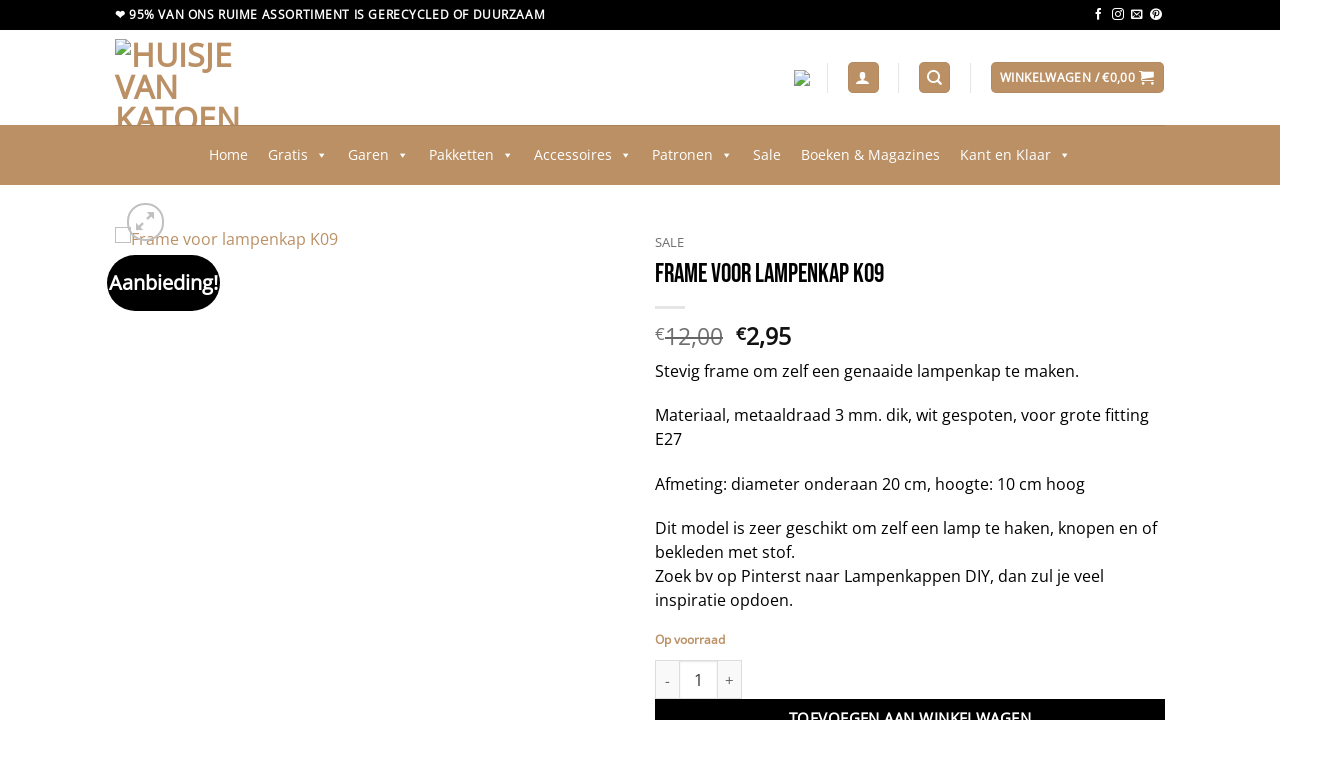

--- FILE ---
content_type: text/html; charset=UTF-8
request_url: https://huisjevankatoen.nl/product/frame-voor-lampenkap-k09/
body_size: 76972
content:
<!DOCTYPE html><html lang="nl-NL" prefix="og: https://ogp.me/ns#" class="loading-site no-js"><head><script data-no-optimize="1">var litespeed_docref=sessionStorage.getItem("litespeed_docref");litespeed_docref&&(Object.defineProperty(document,"referrer",{get:function(){return litespeed_docref}}),sessionStorage.removeItem("litespeed_docref"));</script> <meta charset="UTF-8" /><link rel="profile" href="http://gmpg.org/xfn/11" /><link rel="pingback" href="https://huisjevankatoen.nl/xmlrpc.php" /> <script src="[data-uri]" defer></script> <meta name="viewport" content="width=device-width, initial-scale=1" /><title>Frame voor lampenkap K09</title><meta name="description" content="Frame voor lampenkap K09. Dit model is zeer geschikt om zelf een lamp te haken, knopen en of bekleden met stof."/><meta name="robots" content="follow, index, max-snippet:-1, max-video-preview:-1, max-image-preview:large"/><link rel="canonical" href="https://huisjevankatoen.nl/product/frame-voor-lampenkap-k09/" /><meta property="og:locale" content="nl_NL" /><meta property="og:type" content="product" /><meta property="og:title" content="Frame voor lampenkap K09" /><meta property="og:description" content="Frame voor lampenkap K09. Dit model is zeer geschikt om zelf een lamp te haken, knopen en of bekleden met stof." /><meta property="og:url" content="https://huisjevankatoen.nl/product/frame-voor-lampenkap-k09/" /><meta property="og:site_name" content="Huisje van Katoen" /><meta property="og:updated_time" content="2025-12-20T21:25:13+01:00" /><meta property="og:image" content="https://huisjevankatoen.nl/wp-content/uploads/2024/05/K02-03-04.jpg" /><meta property="og:image:secure_url" content="https://huisjevankatoen.nl/wp-content/uploads/2024/05/K02-03-04.jpg" /><meta property="og:image:width" content="1080" /><meta property="og:image:height" content="1080" /><meta property="og:image:alt" content="Frame voor lampenkap K09" /><meta property="og:image:type" content="image/jpeg" /><meta property="product:price:amount" content="2.95" /><meta property="product:price:currency" content="EUR" /><meta property="product:availability" content="instock" /><meta name="twitter:card" content="summary_large_image" /><meta name="twitter:title" content="Frame voor lampenkap K09" /><meta name="twitter:description" content="Frame voor lampenkap K09. Dit model is zeer geschikt om zelf een lamp te haken, knopen en of bekleden met stof." /><meta name="twitter:image" content="https://huisjevankatoen.nl/wp-content/uploads/2024/05/K02-03-04.jpg" /><meta name="twitter:label1" content="Prijs" /><meta name="twitter:data1" content="&euro;2,95" /><meta name="twitter:label2" content="Beschikbaarheid" /><meta name="twitter:data2" content="Op voorraad" /> <script type="application/ld+json" class="rank-math-schema-pro">{"@context":"https://schema.org","@graph":[{"@type":"Product","name":"Frame voor lampenkap K09","url":"https://huisjevankatoen.nl/product/frame-voor-lampenkap-k09/","description":"Frame voor lampenkap K09. Dit model is zeer geschikt om zelf een lamp te haken, knopen en of bekleden met stof.","image":{"@type":"ImageObject","url":"https://huisjevankatoen.nl/wp-content/uploads/2024/05/K02-03-04.jpg"},"@id":"https://huisjevankatoen.nl/product/frame-voor-lampenkap-k09/#schema-1139481","mainEntityOfPage":{"@id":"https://huisjevankatoen.nl/product/frame-voor-lampenkap-k09/#webpage"}},{"@type":"Organization","@id":"https://huisjevankatoen.nl/#organization","name":"Huisje van Katoen","url":"https://huisjevankatoen.nl","sameAs":["https://www.facebook.com/huisjevankatoen/"],"email":"info@huisjevankatoen.nl","logo":{"@type":"ImageObject","@id":"https://huisjevankatoen.nl/#logo","url":"https://huisjevankatoen.nl/wp-content/uploads/2021/07/logo-huisje-van-katoen.jpeg","contentUrl":"https://huisjevankatoen.nl/wp-content/uploads/2021/07/logo-huisje-van-katoen.jpeg","caption":"Huisje van Katoen","inLanguage":"nl-NL","width":"280","height":"280"},"contactPoint":[{"@type":"ContactPoint","telephone":"+31 20-3086115","contactType":"customer support"}]},{"@type":"WebSite","@id":"https://huisjevankatoen.nl/#website","url":"https://huisjevankatoen.nl","name":"Huisje van Katoen","publisher":{"@id":"https://huisjevankatoen.nl/#organization"},"inLanguage":"nl-NL"},{"@type":"ImageObject","@id":"https://huisjevankatoen.nl/wp-content/uploads/2024/05/K02-03-04.jpg","url":"https://huisjevankatoen.nl/wp-content/uploads/2024/05/K02-03-04.jpg","width":"1080","height":"1080","inLanguage":"nl-NL"},{"@type":"BreadcrumbList","@id":"https://huisjevankatoen.nl/product/frame-voor-lampenkap-k09/#breadcrumb","itemListElement":[{"@type":"ListItem","position":"1","item":{"@id":"https://huisjevankatoen.nl","name":"Home"}},{"@type":"ListItem","position":"2","item":{"@id":"https://huisjevankatoen.nl/product/frame-voor-lampenkap-k09/","name":"Frame voor lampenkap K09"}}]},{"@type":"ItemPage","@id":"https://huisjevankatoen.nl/product/frame-voor-lampenkap-k09/#webpage","url":"https://huisjevankatoen.nl/product/frame-voor-lampenkap-k09/","name":"Frame voor lampenkap K09","datePublished":"2024-05-23T15:09:18+02:00","dateModified":"2025-12-20T21:25:13+01:00","isPartOf":{"@id":"https://huisjevankatoen.nl/#website"},"primaryImageOfPage":{"@id":"https://huisjevankatoen.nl/wp-content/uploads/2024/05/K02-03-04.jpg"},"inLanguage":"nl-NL","breadcrumb":{"@id":"https://huisjevankatoen.nl/product/frame-voor-lampenkap-k09/#breadcrumb"}},{"@type":"Product","name":"Frame voor lampenkap K09","description":"Frame voor lampenkap K09. Dit model is zeer geschikt om zelf een lamp te haken, knopen en of bekleden met stof.","category":"Sale","mainEntityOfPage":{"@id":"https://huisjevankatoen.nl/product/frame-voor-lampenkap-k09/#webpage"},"image":[{"@type":"ImageObject","url":"https://huisjevankatoen.nl/wp-content/uploads/2024/05/K02-03-04.jpg","height":"1080","width":"1080"}],"offers":{"@type":"Offer","price":"2.95","priceCurrency":"EUR","priceValidUntil":"2027-12-31","availability":"http://schema.org/InStock","itemCondition":"NewCondition","url":"https://huisjevankatoen.nl/product/frame-voor-lampenkap-k09/","seller":{"@type":"Organization","@id":"https://huisjevankatoen.nl/","name":"Huisje van Katoen","url":"https://huisjevankatoen.nl","logo":"https://huisjevankatoen.nl/wp-content/uploads/2021/07/logo-huisje-van-katoen.jpeg"},"priceSpecification":{"price":"2.95","priceCurrency":"EUR","valueAddedTaxIncluded":"true"}},"@id":"https://huisjevankatoen.nl/product/frame-voor-lampenkap-k09/#richSnippet"}]}</script>  <script type='application/javascript'  id='pys-version-script'>console.log('PixelYourSite Free version 11.1.5.2');</script> <link rel='dns-prefetch' href='//www.google.com' /><link rel='prefetch' href='https://huisjevankatoen.nl/wp-content/themes/flatsome/assets/js/flatsome.js?ver=e2eddd6c228105dac048' /><link rel='prefetch' href='https://huisjevankatoen.nl/wp-content/themes/flatsome/assets/js/chunk.slider.js?ver=3.20.4' /><link rel='prefetch' href='https://huisjevankatoen.nl/wp-content/themes/flatsome/assets/js/chunk.popups.js?ver=3.20.4' /><link rel='prefetch' href='https://huisjevankatoen.nl/wp-content/themes/flatsome/assets/js/chunk.tooltips.js?ver=3.20.4' /><link rel='prefetch' href='https://huisjevankatoen.nl/wp-content/themes/flatsome/assets/js/woocommerce.js?ver=1c9be63d628ff7c3ff4c' /><link rel="alternate" type="application/rss+xml" title="Huisje van Katoen &raquo; feed" href="https://huisjevankatoen.nl/feed/" /><link rel="alternate" type="application/rss+xml" title="Huisje van Katoen &raquo; reacties feed" href="https://huisjevankatoen.nl/comments/feed/" /><link rel="alternate" type="application/rss+xml" title="Huisje van Katoen &raquo; Frame voor lampenkap K09 reacties feed" href="https://huisjevankatoen.nl/product/frame-voor-lampenkap-k09/feed/" /><link rel="alternate" title="oEmbed (JSON)" type="application/json+oembed" href="https://huisjevankatoen.nl/wp-json/oembed/1.0/embed?url=https%3A%2F%2Fhuisjevankatoen.nl%2Fproduct%2Fframe-voor-lampenkap-k09%2F" /><link rel="alternate" title="oEmbed (XML)" type="text/xml+oembed" href="https://huisjevankatoen.nl/wp-json/oembed/1.0/embed?url=https%3A%2F%2Fhuisjevankatoen.nl%2Fproduct%2Fframe-voor-lampenkap-k09%2F&#038;format=xml" /><style id='wp-img-auto-sizes-contain-inline-css' type='text/css'>img:is([sizes=auto i],[sizes^="auto," i]){contain-intrinsic-size:3000px 1500px}
/*# sourceURL=wp-img-auto-sizes-contain-inline-css */</style><link data-optimized="1" rel='stylesheet' id='wooco-blocks-css' href='https://huisjevankatoen.nl/wp-content/litespeed/css/fe7ad53fdd2bddb2310dda62140b372d.css?ver=b372d' type='text/css' media='all' /><link data-optimized="1" rel='stylesheet' id='wp-customer-reviews-3-frontend-css' href='https://huisjevankatoen.nl/wp-content/litespeed/css/5aea76d2e21d1145b6f584b3babff9ef.css?ver=ff9ef' type='text/css' media='all' /><style id='wp-block-library-inline-css' type='text/css'>:root{--wp-block-synced-color:#7a00df;--wp-block-synced-color--rgb:122,0,223;--wp-bound-block-color:var(--wp-block-synced-color);--wp-editor-canvas-background:#ddd;--wp-admin-theme-color:#007cba;--wp-admin-theme-color--rgb:0,124,186;--wp-admin-theme-color-darker-10:#006ba1;--wp-admin-theme-color-darker-10--rgb:0,107,160.5;--wp-admin-theme-color-darker-20:#005a87;--wp-admin-theme-color-darker-20--rgb:0,90,135;--wp-admin-border-width-focus:2px}@media (min-resolution:192dpi){:root{--wp-admin-border-width-focus:1.5px}}.wp-element-button{cursor:pointer}:root .has-very-light-gray-background-color{background-color:#eee}:root .has-very-dark-gray-background-color{background-color:#313131}:root .has-very-light-gray-color{color:#eee}:root .has-very-dark-gray-color{color:#313131}:root .has-vivid-green-cyan-to-vivid-cyan-blue-gradient-background{background:linear-gradient(135deg,#00d084,#0693e3)}:root .has-purple-crush-gradient-background{background:linear-gradient(135deg,#34e2e4,#4721fb 50%,#ab1dfe)}:root .has-hazy-dawn-gradient-background{background:linear-gradient(135deg,#faaca8,#dad0ec)}:root .has-subdued-olive-gradient-background{background:linear-gradient(135deg,#fafae1,#67a671)}:root .has-atomic-cream-gradient-background{background:linear-gradient(135deg,#fdd79a,#004a59)}:root .has-nightshade-gradient-background{background:linear-gradient(135deg,#330968,#31cdcf)}:root .has-midnight-gradient-background{background:linear-gradient(135deg,#020381,#2874fc)}:root{--wp--preset--font-size--normal:16px;--wp--preset--font-size--huge:42px}.has-regular-font-size{font-size:1em}.has-larger-font-size{font-size:2.625em}.has-normal-font-size{font-size:var(--wp--preset--font-size--normal)}.has-huge-font-size{font-size:var(--wp--preset--font-size--huge)}.has-text-align-center{text-align:center}.has-text-align-left{text-align:left}.has-text-align-right{text-align:right}.has-fit-text{white-space:nowrap!important}#end-resizable-editor-section{display:none}.aligncenter{clear:both}.items-justified-left{justify-content:flex-start}.items-justified-center{justify-content:center}.items-justified-right{justify-content:flex-end}.items-justified-space-between{justify-content:space-between}.screen-reader-text{border:0;clip-path:inset(50%);height:1px;margin:-1px;overflow:hidden;padding:0;position:absolute;width:1px;word-wrap:normal!important}.screen-reader-text:focus{background-color:#ddd;clip-path:none;color:#444;display:block;font-size:1em;height:auto;left:5px;line-height:normal;padding:15px 23px 14px;text-decoration:none;top:5px;width:auto;z-index:100000}html :where(.has-border-color){border-style:solid}html :where([style*=border-top-color]){border-top-style:solid}html :where([style*=border-right-color]){border-right-style:solid}html :where([style*=border-bottom-color]){border-bottom-style:solid}html :where([style*=border-left-color]){border-left-style:solid}html :where([style*=border-width]){border-style:solid}html :where([style*=border-top-width]){border-top-style:solid}html :where([style*=border-right-width]){border-right-style:solid}html :where([style*=border-bottom-width]){border-bottom-style:solid}html :where([style*=border-left-width]){border-left-style:solid}html :where(img[class*=wp-image-]){height:auto;max-width:100%}:where(figure){margin:0 0 1em}html :where(.is-position-sticky){--wp-admin--admin-bar--position-offset:var(--wp-admin--admin-bar--height,0px)}@media screen and (max-width:600px){html :where(.is-position-sticky){--wp-admin--admin-bar--position-offset:0px}}

/*# sourceURL=wp-block-library-inline-css */</style><link data-optimized="1" rel='stylesheet' id='wc-blocks-style-css' href='https://huisjevankatoen.nl/wp-content/litespeed/css/9a47188e9bde8b3298725b8b3e82eb9c.css?ver=2eb9c' type='text/css' media='all' /><style id='global-styles-inline-css' type='text/css'>:root{--wp--preset--aspect-ratio--square: 1;--wp--preset--aspect-ratio--4-3: 4/3;--wp--preset--aspect-ratio--3-4: 3/4;--wp--preset--aspect-ratio--3-2: 3/2;--wp--preset--aspect-ratio--2-3: 2/3;--wp--preset--aspect-ratio--16-9: 16/9;--wp--preset--aspect-ratio--9-16: 9/16;--wp--preset--color--black: #000000;--wp--preset--color--cyan-bluish-gray: #abb8c3;--wp--preset--color--white: #ffffff;--wp--preset--color--pale-pink: #f78da7;--wp--preset--color--vivid-red: #cf2e2e;--wp--preset--color--luminous-vivid-orange: #ff6900;--wp--preset--color--luminous-vivid-amber: #fcb900;--wp--preset--color--light-green-cyan: #7bdcb5;--wp--preset--color--vivid-green-cyan: #00d084;--wp--preset--color--pale-cyan-blue: #8ed1fc;--wp--preset--color--vivid-cyan-blue: #0693e3;--wp--preset--color--vivid-purple: #9b51e0;--wp--preset--color--primary: #bb9065;--wp--preset--color--secondary: #000000;--wp--preset--color--success: #bb9065;--wp--preset--color--alert: #000000;--wp--preset--gradient--vivid-cyan-blue-to-vivid-purple: linear-gradient(135deg,rgb(6,147,227) 0%,rgb(155,81,224) 100%);--wp--preset--gradient--light-green-cyan-to-vivid-green-cyan: linear-gradient(135deg,rgb(122,220,180) 0%,rgb(0,208,130) 100%);--wp--preset--gradient--luminous-vivid-amber-to-luminous-vivid-orange: linear-gradient(135deg,rgb(252,185,0) 0%,rgb(255,105,0) 100%);--wp--preset--gradient--luminous-vivid-orange-to-vivid-red: linear-gradient(135deg,rgb(255,105,0) 0%,rgb(207,46,46) 100%);--wp--preset--gradient--very-light-gray-to-cyan-bluish-gray: linear-gradient(135deg,rgb(238,238,238) 0%,rgb(169,184,195) 100%);--wp--preset--gradient--cool-to-warm-spectrum: linear-gradient(135deg,rgb(74,234,220) 0%,rgb(151,120,209) 20%,rgb(207,42,186) 40%,rgb(238,44,130) 60%,rgb(251,105,98) 80%,rgb(254,248,76) 100%);--wp--preset--gradient--blush-light-purple: linear-gradient(135deg,rgb(255,206,236) 0%,rgb(152,150,240) 100%);--wp--preset--gradient--blush-bordeaux: linear-gradient(135deg,rgb(254,205,165) 0%,rgb(254,45,45) 50%,rgb(107,0,62) 100%);--wp--preset--gradient--luminous-dusk: linear-gradient(135deg,rgb(255,203,112) 0%,rgb(199,81,192) 50%,rgb(65,88,208) 100%);--wp--preset--gradient--pale-ocean: linear-gradient(135deg,rgb(255,245,203) 0%,rgb(182,227,212) 50%,rgb(51,167,181) 100%);--wp--preset--gradient--electric-grass: linear-gradient(135deg,rgb(202,248,128) 0%,rgb(113,206,126) 100%);--wp--preset--gradient--midnight: linear-gradient(135deg,rgb(2,3,129) 0%,rgb(40,116,252) 100%);--wp--preset--font-size--small: 13px;--wp--preset--font-size--medium: 20px;--wp--preset--font-size--large: 36px;--wp--preset--font-size--x-large: 42px;--wp--preset--spacing--20: 0.44rem;--wp--preset--spacing--30: 0.67rem;--wp--preset--spacing--40: 1rem;--wp--preset--spacing--50: 1.5rem;--wp--preset--spacing--60: 2.25rem;--wp--preset--spacing--70: 3.38rem;--wp--preset--spacing--80: 5.06rem;--wp--preset--shadow--natural: 6px 6px 9px rgba(0, 0, 0, 0.2);--wp--preset--shadow--deep: 12px 12px 50px rgba(0, 0, 0, 0.4);--wp--preset--shadow--sharp: 6px 6px 0px rgba(0, 0, 0, 0.2);--wp--preset--shadow--outlined: 6px 6px 0px -3px rgb(255, 255, 255), 6px 6px rgb(0, 0, 0);--wp--preset--shadow--crisp: 6px 6px 0px rgb(0, 0, 0);}:where(body) { margin: 0; }.wp-site-blocks > .alignleft { float: left; margin-right: 2em; }.wp-site-blocks > .alignright { float: right; margin-left: 2em; }.wp-site-blocks > .aligncenter { justify-content: center; margin-left: auto; margin-right: auto; }:where(.is-layout-flex){gap: 0.5em;}:where(.is-layout-grid){gap: 0.5em;}.is-layout-flow > .alignleft{float: left;margin-inline-start: 0;margin-inline-end: 2em;}.is-layout-flow > .alignright{float: right;margin-inline-start: 2em;margin-inline-end: 0;}.is-layout-flow > .aligncenter{margin-left: auto !important;margin-right: auto !important;}.is-layout-constrained > .alignleft{float: left;margin-inline-start: 0;margin-inline-end: 2em;}.is-layout-constrained > .alignright{float: right;margin-inline-start: 2em;margin-inline-end: 0;}.is-layout-constrained > .aligncenter{margin-left: auto !important;margin-right: auto !important;}.is-layout-constrained > :where(:not(.alignleft):not(.alignright):not(.alignfull)){margin-left: auto !important;margin-right: auto !important;}body .is-layout-flex{display: flex;}.is-layout-flex{flex-wrap: wrap;align-items: center;}.is-layout-flex > :is(*, div){margin: 0;}body .is-layout-grid{display: grid;}.is-layout-grid > :is(*, div){margin: 0;}body{padding-top: 0px;padding-right: 0px;padding-bottom: 0px;padding-left: 0px;}a:where(:not(.wp-element-button)){text-decoration: none;}:root :where(.wp-element-button, .wp-block-button__link){background-color: #32373c;border-width: 0;color: #fff;font-family: inherit;font-size: inherit;font-style: inherit;font-weight: inherit;letter-spacing: inherit;line-height: inherit;padding-top: calc(0.667em + 2px);padding-right: calc(1.333em + 2px);padding-bottom: calc(0.667em + 2px);padding-left: calc(1.333em + 2px);text-decoration: none;text-transform: inherit;}.has-black-color{color: var(--wp--preset--color--black) !important;}.has-cyan-bluish-gray-color{color: var(--wp--preset--color--cyan-bluish-gray) !important;}.has-white-color{color: var(--wp--preset--color--white) !important;}.has-pale-pink-color{color: var(--wp--preset--color--pale-pink) !important;}.has-vivid-red-color{color: var(--wp--preset--color--vivid-red) !important;}.has-luminous-vivid-orange-color{color: var(--wp--preset--color--luminous-vivid-orange) !important;}.has-luminous-vivid-amber-color{color: var(--wp--preset--color--luminous-vivid-amber) !important;}.has-light-green-cyan-color{color: var(--wp--preset--color--light-green-cyan) !important;}.has-vivid-green-cyan-color{color: var(--wp--preset--color--vivid-green-cyan) !important;}.has-pale-cyan-blue-color{color: var(--wp--preset--color--pale-cyan-blue) !important;}.has-vivid-cyan-blue-color{color: var(--wp--preset--color--vivid-cyan-blue) !important;}.has-vivid-purple-color{color: var(--wp--preset--color--vivid-purple) !important;}.has-primary-color{color: var(--wp--preset--color--primary) !important;}.has-secondary-color{color: var(--wp--preset--color--secondary) !important;}.has-success-color{color: var(--wp--preset--color--success) !important;}.has-alert-color{color: var(--wp--preset--color--alert) !important;}.has-black-background-color{background-color: var(--wp--preset--color--black) !important;}.has-cyan-bluish-gray-background-color{background-color: var(--wp--preset--color--cyan-bluish-gray) !important;}.has-white-background-color{background-color: var(--wp--preset--color--white) !important;}.has-pale-pink-background-color{background-color: var(--wp--preset--color--pale-pink) !important;}.has-vivid-red-background-color{background-color: var(--wp--preset--color--vivid-red) !important;}.has-luminous-vivid-orange-background-color{background-color: var(--wp--preset--color--luminous-vivid-orange) !important;}.has-luminous-vivid-amber-background-color{background-color: var(--wp--preset--color--luminous-vivid-amber) !important;}.has-light-green-cyan-background-color{background-color: var(--wp--preset--color--light-green-cyan) !important;}.has-vivid-green-cyan-background-color{background-color: var(--wp--preset--color--vivid-green-cyan) !important;}.has-pale-cyan-blue-background-color{background-color: var(--wp--preset--color--pale-cyan-blue) !important;}.has-vivid-cyan-blue-background-color{background-color: var(--wp--preset--color--vivid-cyan-blue) !important;}.has-vivid-purple-background-color{background-color: var(--wp--preset--color--vivid-purple) !important;}.has-primary-background-color{background-color: var(--wp--preset--color--primary) !important;}.has-secondary-background-color{background-color: var(--wp--preset--color--secondary) !important;}.has-success-background-color{background-color: var(--wp--preset--color--success) !important;}.has-alert-background-color{background-color: var(--wp--preset--color--alert) !important;}.has-black-border-color{border-color: var(--wp--preset--color--black) !important;}.has-cyan-bluish-gray-border-color{border-color: var(--wp--preset--color--cyan-bluish-gray) !important;}.has-white-border-color{border-color: var(--wp--preset--color--white) !important;}.has-pale-pink-border-color{border-color: var(--wp--preset--color--pale-pink) !important;}.has-vivid-red-border-color{border-color: var(--wp--preset--color--vivid-red) !important;}.has-luminous-vivid-orange-border-color{border-color: var(--wp--preset--color--luminous-vivid-orange) !important;}.has-luminous-vivid-amber-border-color{border-color: var(--wp--preset--color--luminous-vivid-amber) !important;}.has-light-green-cyan-border-color{border-color: var(--wp--preset--color--light-green-cyan) !important;}.has-vivid-green-cyan-border-color{border-color: var(--wp--preset--color--vivid-green-cyan) !important;}.has-pale-cyan-blue-border-color{border-color: var(--wp--preset--color--pale-cyan-blue) !important;}.has-vivid-cyan-blue-border-color{border-color: var(--wp--preset--color--vivid-cyan-blue) !important;}.has-vivid-purple-border-color{border-color: var(--wp--preset--color--vivid-purple) !important;}.has-primary-border-color{border-color: var(--wp--preset--color--primary) !important;}.has-secondary-border-color{border-color: var(--wp--preset--color--secondary) !important;}.has-success-border-color{border-color: var(--wp--preset--color--success) !important;}.has-alert-border-color{border-color: var(--wp--preset--color--alert) !important;}.has-vivid-cyan-blue-to-vivid-purple-gradient-background{background: var(--wp--preset--gradient--vivid-cyan-blue-to-vivid-purple) !important;}.has-light-green-cyan-to-vivid-green-cyan-gradient-background{background: var(--wp--preset--gradient--light-green-cyan-to-vivid-green-cyan) !important;}.has-luminous-vivid-amber-to-luminous-vivid-orange-gradient-background{background: var(--wp--preset--gradient--luminous-vivid-amber-to-luminous-vivid-orange) !important;}.has-luminous-vivid-orange-to-vivid-red-gradient-background{background: var(--wp--preset--gradient--luminous-vivid-orange-to-vivid-red) !important;}.has-very-light-gray-to-cyan-bluish-gray-gradient-background{background: var(--wp--preset--gradient--very-light-gray-to-cyan-bluish-gray) !important;}.has-cool-to-warm-spectrum-gradient-background{background: var(--wp--preset--gradient--cool-to-warm-spectrum) !important;}.has-blush-light-purple-gradient-background{background: var(--wp--preset--gradient--blush-light-purple) !important;}.has-blush-bordeaux-gradient-background{background: var(--wp--preset--gradient--blush-bordeaux) !important;}.has-luminous-dusk-gradient-background{background: var(--wp--preset--gradient--luminous-dusk) !important;}.has-pale-ocean-gradient-background{background: var(--wp--preset--gradient--pale-ocean) !important;}.has-electric-grass-gradient-background{background: var(--wp--preset--gradient--electric-grass) !important;}.has-midnight-gradient-background{background: var(--wp--preset--gradient--midnight) !important;}.has-small-font-size{font-size: var(--wp--preset--font-size--small) !important;}.has-medium-font-size{font-size: var(--wp--preset--font-size--medium) !important;}.has-large-font-size{font-size: var(--wp--preset--font-size--large) !important;}.has-x-large-font-size{font-size: var(--wp--preset--font-size--x-large) !important;}
/*# sourceURL=global-styles-inline-css */</style><link data-optimized="1" rel='stylesheet' id='pwgc-wc-blocks-style-css' href='https://huisjevankatoen.nl/wp-content/litespeed/css/ea8004e466702d57ecdea43471d39006.css?ver=39006' type='text/css' media='all' /><link data-optimized="1" rel='stylesheet' id='photoswipe-css' href='https://huisjevankatoen.nl/wp-content/litespeed/css/2cd655ebd90c6ed540fb404570fcda92.css?ver=cda92' type='text/css' media='all' /><link data-optimized="1" rel='stylesheet' id='photoswipe-default-skin-css' href='https://huisjevankatoen.nl/wp-content/litespeed/css/3519d012f59da9ffe81ac05c1341935f.css?ver=1935f' type='text/css' media='all' /><style id='woocommerce-inline-inline-css' type='text/css'>.woocommerce form .form-row .required { visibility: visible; }
/*# sourceURL=woocommerce-inline-inline-css */</style><link data-optimized="1" rel='stylesheet' id='cmplz-general-css' href='https://huisjevankatoen.nl/wp-content/litespeed/css/a56537467e91af9d5ab3e9d9dfcc8cbf.css?ver=c8cbf' type='text/css' media='all' /><link data-optimized="1" rel='stylesheet' id='megamenu-css' href='https://huisjevankatoen.nl/wp-content/litespeed/css/6bf96070d0a2d0eb625d68c035a55bb8.css?ver=55bb8' type='text/css' media='all' /><link data-optimized="1" rel='stylesheet' id='dashicons-css' href='https://huisjevankatoen.nl/wp-content/litespeed/css/13b24329897244fc71db264cacffa6f4.css?ver=fa6f4' type='text/css' media='all' /><link data-optimized="1" rel='stylesheet' id='wooco-frontend-css' href='https://huisjevankatoen.nl/wp-content/litespeed/css/3e2302d12f2e05a5c476786ad3d4a6e6.css?ver=4a6e6' type='text/css' media='all' /><link data-optimized="1" rel='stylesheet' id='flatsome-main-css' href='https://huisjevankatoen.nl/wp-content/litespeed/css/d934a0db2d3a8c0476bf14c31da5b20e.css?ver=5b20e' type='text/css' media='all' /><style id='flatsome-main-inline-css' type='text/css'>@font-face {
				font-family: "fl-icons";
				font-display: block;
				src: url(https://huisjevankatoen.nl/wp-content/themes/flatsome/assets/css/icons/fl-icons.eot?v=3.20.4);
				src:
					url(https://huisjevankatoen.nl/wp-content/themes/flatsome/assets/css/icons/fl-icons.eot#iefix?v=3.20.4) format("embedded-opentype"),
					url(https://huisjevankatoen.nl/wp-content/themes/flatsome/assets/css/icons/fl-icons.woff2?v=3.20.4) format("woff2"),
					url(https://huisjevankatoen.nl/wp-content/themes/flatsome/assets/css/icons/fl-icons.ttf?v=3.20.4) format("truetype"),
					url(https://huisjevankatoen.nl/wp-content/themes/flatsome/assets/css/icons/fl-icons.woff?v=3.20.4) format("woff"),
					url(https://huisjevankatoen.nl/wp-content/themes/flatsome/assets/css/icons/fl-icons.svg?v=3.20.4#fl-icons) format("svg");
			}
/*# sourceURL=flatsome-main-inline-css */</style><link data-optimized="1" rel='stylesheet' id='flatsome-shop-css' href='https://huisjevankatoen.nl/wp-content/litespeed/css/d35a8e6cbf0eb7a41c3f54ea798a1632.css?ver=a1632' type='text/css' media='all' /><link data-optimized="1" rel='stylesheet' id='flatsome-style-css' href='https://huisjevankatoen.nl/wp-content/litespeed/css/d2b269f5c24b70bee45ab74fa850e80c.css?ver=0e80c' type='text/css' media='all' /><link data-optimized="1" rel='stylesheet' id='cwginstock_frontend_css-css' href='https://huisjevankatoen.nl/wp-content/litespeed/css/be5248f9de6f4b1feb3f237dd8a15355.css?ver=15355' type='text/css' media='' /><style id='cwginstock_frontend_css-inline-css' type='text/css'>.grecaptcha-badge { visibility: hidden !important; }
/*# sourceURL=cwginstock_frontend_css-inline-css */</style><link data-optimized="1" rel='stylesheet' id='cwginstock_bootstrap-css' href='https://huisjevankatoen.nl/wp-content/litespeed/css/72f64aac0177b63f50f3fb206b394c03.css?ver=94c03' type='text/css' media='' /> <script type="text/javascript" id="jquery-core-js-extra" src="[data-uri]" defer></script> <script type="text/javascript" src="https://huisjevankatoen.nl/wp-includes/js/jquery/jquery.min.js" id="jquery-core-js"></script> <script data-optimized="1" type="text/javascript" src="https://huisjevankatoen.nl/wp-content/litespeed/js/80bae56e6bbb6bcdd54eecaac609cafc.js?ver=9cafc" id="jquery-migrate-js" defer data-deferred="1"></script> <script data-optimized="1" type="text/javascript" src="https://huisjevankatoen.nl/wp-content/litespeed/js/894610e30545e9847508b3e430309e74.js?ver=09e74" id="wp-customer-reviews-3-frontend-js" defer data-deferred="1"></script> <script type="text/javascript" id="wfco-utm-tracking-js-extra" src="[data-uri]" defer></script> <script data-optimized="1" type="text/javascript" src="https://huisjevankatoen.nl/wp-content/litespeed/js/02aacd9823b2406b99ade0318d89775b.js?ver=9775b" id="wfco-utm-tracking-js" defer="defer" data-wp-strategy="defer"></script> <script data-optimized="1" type="text/javascript" src="https://huisjevankatoen.nl/wp-content/litespeed/js/2ed79824babc973a3d6c03cac316fb81.js?ver=6fb81" id="wc-photoswipe-js" defer="defer" data-wp-strategy="defer"></script> <script data-optimized="1" type="text/javascript" src="https://huisjevankatoen.nl/wp-content/litespeed/js/82f7b2143d61bd5bebcc641596eb3d2d.js?ver=b3d2d" id="wc-photoswipe-ui-default-js" defer="defer" data-wp-strategy="defer"></script> <script type="text/javascript" id="wc-single-product-js-extra" src="[data-uri]" defer></script> <script data-optimized="1" type="text/javascript" src="https://huisjevankatoen.nl/wp-content/litespeed/js/13569f5b6aee6bbf87077f54fd236ddd.js?ver=36ddd" id="wc-single-product-js" defer="defer" data-wp-strategy="defer"></script> <script data-optimized="1" type="text/javascript" src="https://huisjevankatoen.nl/wp-content/litespeed/js/80a6722565c5cdcc16e9854bbdc93a19.js?ver=93a19" id="wc-jquery-blockui-js" data-wp-strategy="defer"></script> <script data-optimized="1" type="text/javascript" src="https://huisjevankatoen.nl/wp-content/litespeed/js/8bb062b2ee0d69e168cc86335ba039e8.js?ver=039e8" id="wc-js-cookie-js" data-wp-strategy="defer"></script> <script type="text/javascript" id="woocommerce-js-extra" src="[data-uri]" defer></script> <script data-optimized="1" type="text/javascript" src="https://huisjevankatoen.nl/wp-content/litespeed/js/93c156f06c36eead85bd27b87a2c0809.js?ver=c0809" id="woocommerce-js" data-wp-strategy="defer"></script> <script data-service="facebook" data-category="marketing" type="text/plain" data-cmplz-src="https://huisjevankatoen.nl/wp-content/plugins/pixelyoursite/dist/scripts/jquery.bind-first-0.2.3.min.js" id="jquery-bind-first-js"></script> <script data-service="facebook" data-category="marketing" type="text/plain" data-cmplz-src="https://huisjevankatoen.nl/wp-content/plugins/pixelyoursite/dist/scripts/js.cookie-2.1.3.min.js" id="js-cookie-pys-js"></script> <script data-service="facebook" data-category="marketing" type="text/plain" data-cmplz-src="https://huisjevankatoen.nl/wp-content/plugins/pixelyoursite/dist/scripts/tld.min.js" id="js-tld-js"></script> <script data-service="facebook" data-category="marketing" type="text/plain" id="pys-js-extra">/*  */
var pysOptions = {"staticEvents":{"facebook":{"woo_view_content":[{"delay":0,"type":"static","name":"ViewContent","pixelIds":["539317647256576"],"eventID":"f05fbadc-05a4-46a7-a2fc-0692c57b3be5","params":{"content_ids":["47323"],"content_type":"product","content_name":"Frame voor lampenkap K09","category_name":"Sale","value":"2.95","currency":"EUR","contents":[{"id":"47323","quantity":1}],"product_price":"2.95","page_title":"Frame voor lampenkap K09","post_type":"product","post_id":47323,"plugin":"PixelYourSite","user_role":"guest","event_url":"huisjevankatoen.nl/product/frame-voor-lampenkap-k09/"},"e_id":"woo_view_content","ids":[],"hasTimeWindow":false,"timeWindow":0,"woo_order":"","edd_order":""}],"init_event":[{"delay":0,"type":"static","ajaxFire":false,"name":"PageView","pixelIds":["539317647256576"],"eventID":"65798fb2-bc66-4afc-8e5c-55d48f59a989","params":{"page_title":"Frame voor lampenkap K09","post_type":"product","post_id":47323,"plugin":"PixelYourSite","user_role":"guest","event_url":"huisjevankatoen.nl/product/frame-voor-lampenkap-k09/"},"e_id":"init_event","ids":[],"hasTimeWindow":false,"timeWindow":0,"woo_order":"","edd_order":""}]}},"dynamicEvents":{"automatic_event_form":{"facebook":{"delay":0,"type":"dyn","name":"Form","pixelIds":["539317647256576"],"eventID":"8484970b-2e3c-4e47-b561-63a03973a9c5","params":{"page_title":"Frame voor lampenkap K09","post_type":"product","post_id":47323,"plugin":"PixelYourSite","user_role":"guest","event_url":"huisjevankatoen.nl/product/frame-voor-lampenkap-k09/"},"e_id":"automatic_event_form","ids":[],"hasTimeWindow":false,"timeWindow":0,"woo_order":"","edd_order":""}},"automatic_event_download":{"facebook":{"delay":0,"type":"dyn","name":"Download","extensions":["","doc","exe","js","pdf","ppt","tgz","zip","xls"],"pixelIds":["539317647256576"],"eventID":"9d4a0545-6fe9-4193-b86c-d7e9dd1be1b6","params":{"page_title":"Frame voor lampenkap K09","post_type":"product","post_id":47323,"plugin":"PixelYourSite","user_role":"guest","event_url":"huisjevankatoen.nl/product/frame-voor-lampenkap-k09/"},"e_id":"automatic_event_download","ids":[],"hasTimeWindow":false,"timeWindow":0,"woo_order":"","edd_order":""}},"automatic_event_comment":{"facebook":{"delay":0,"type":"dyn","name":"Comment","pixelIds":["539317647256576"],"eventID":"4a936f21-dd04-4d1d-9be8-08b97dcc0d1d","params":{"page_title":"Frame voor lampenkap K09","post_type":"product","post_id":47323,"plugin":"PixelYourSite","user_role":"guest","event_url":"huisjevankatoen.nl/product/frame-voor-lampenkap-k09/"},"e_id":"automatic_event_comment","ids":[],"hasTimeWindow":false,"timeWindow":0,"woo_order":"","edd_order":""}},"woo_add_to_cart_on_button_click":{"facebook":{"delay":0,"type":"dyn","name":"AddToCart","pixelIds":["539317647256576"],"eventID":"95c026d0-49d7-49ca-9629-cc6a74a9fea6","params":{"page_title":"Frame voor lampenkap K09","post_type":"product","post_id":47323,"plugin":"PixelYourSite","user_role":"guest","event_url":"huisjevankatoen.nl/product/frame-voor-lampenkap-k09/"},"e_id":"woo_add_to_cart_on_button_click","ids":[],"hasTimeWindow":false,"timeWindow":0,"woo_order":"","edd_order":""}}},"triggerEvents":[],"triggerEventTypes":[],"facebook":{"pixelIds":["539317647256576"],"advancedMatching":{"external_id":"bdefeacdeffacaffbccdf"},"advancedMatchingEnabled":true,"removeMetadata":false,"wooVariableAsSimple":false,"serverApiEnabled":true,"wooCRSendFromServer":false,"send_external_id":null,"enabled_medical":false,"do_not_track_medical_param":["event_url","post_title","page_title","landing_page","content_name","categories","category_name","tags"],"meta_ldu":false},"debug":"1","siteUrl":"https://huisjevankatoen.nl","ajaxUrl":"https://huisjevankatoen.nl/wp-admin/admin-ajax.php","ajax_event":"1d365c776e","enable_remove_download_url_param":"1","cookie_duration":"7","last_visit_duration":"60","enable_success_send_form":"","ajaxForServerEvent":"1","ajaxForServerStaticEvent":"1","useSendBeacon":"1","send_external_id":"1","external_id_expire":"180","track_cookie_for_subdomains":"1","google_consent_mode":"1","gdpr":{"ajax_enabled":false,"all_disabled_by_api":false,"facebook_disabled_by_api":false,"analytics_disabled_by_api":false,"google_ads_disabled_by_api":false,"pinterest_disabled_by_api":false,"bing_disabled_by_api":false,"reddit_disabled_by_api":false,"externalID_disabled_by_api":false,"facebook_prior_consent_enabled":true,"analytics_prior_consent_enabled":true,"google_ads_prior_consent_enabled":null,"pinterest_prior_consent_enabled":true,"bing_prior_consent_enabled":true,"cookiebot_integration_enabled":false,"cookiebot_facebook_consent_category":"marketing","cookiebot_analytics_consent_category":"statistics","cookiebot_tiktok_consent_category":"marketing","cookiebot_google_ads_consent_category":"marketing","cookiebot_pinterest_consent_category":"marketing","cookiebot_bing_consent_category":"marketing","consent_magic_integration_enabled":false,"real_cookie_banner_integration_enabled":false,"cookie_notice_integration_enabled":false,"cookie_law_info_integration_enabled":false,"analytics_storage":{"enabled":true,"value":"granted","filter":false},"ad_storage":{"enabled":true,"value":"granted","filter":false},"ad_user_data":{"enabled":true,"value":"granted","filter":false},"ad_personalization":{"enabled":true,"value":"granted","filter":false}},"cookie":{"disabled_all_cookie":false,"disabled_start_session_cookie":false,"disabled_advanced_form_data_cookie":false,"disabled_landing_page_cookie":false,"disabled_first_visit_cookie":false,"disabled_trafficsource_cookie":false,"disabled_utmTerms_cookie":false,"disabled_utmId_cookie":false},"tracking_analytics":{"TrafficSource":"direct","TrafficLanding":"undefined","TrafficUtms":[],"TrafficUtmsId":[]},"GATags":{"ga_datalayer_type":"default","ga_datalayer_name":"dataLayerPYS"},"woo":{"enabled":true,"enabled_save_data_to_orders":true,"addToCartOnButtonEnabled":true,"addToCartOnButtonValueEnabled":true,"addToCartOnButtonValueOption":"price","singleProductId":47323,"removeFromCartSelector":"form.woocommerce-cart-form .remove","addToCartCatchMethod":"add_cart_js","is_order_received_page":false,"containOrderId":false},"edd":{"enabled":false},"cache_bypass":"1768933434"};
//# sourceURL=pys-js-extra
/*  */</script> <script data-service="facebook" data-category="marketing" type="text/plain" data-cmplz-src="https://huisjevankatoen.nl/wp-content/plugins/pixelyoursite/dist/scripts/public.js" id="pys-js"></script> <script type="text/javascript" src="https://www.google.com/recaptcha/api.js?render=6LdXt34eAAAAAG3AaOJ2_6gH5uj6irnG4itS0wxW&amp;ver=6.3.0" id="recaptcha-js" defer data-deferred="1"></script> <script type="text/javascript" id="wc_additional_fees_script-js-extra" src="[data-uri]" defer></script> <script data-optimized="1" type="text/javascript" src="https://huisjevankatoen.nl/wp-content/litespeed/js/c51c9c511dbd6d07805ce4b9fd05df34.js?ver=5df34" id="wc_additional_fees_script-js" defer data-deferred="1"></script> <link rel="https://api.w.org/" href="https://huisjevankatoen.nl/wp-json/" /><link rel="alternate" title="JSON" type="application/json" href="https://huisjevankatoen.nl/wp-json/wp/v2/product/47323" /><link rel="EditURI" type="application/rsd+xml" title="RSD" href="https://huisjevankatoen.nl/xmlrpc.php?rsd" /><meta name="generator" content="WordPress 6.9" /><link rel='shortlink' href='https://huisjevankatoen.nl/?p=47323' /><meta name="facebook-domain-verification" content="jiiwspwueryq02r2oa3r5q5adh6hck" />
<style>.cmplz-hidden {
					display: none !important;
				}</style><meta name="google-site-verification" content="ujzkHoJkF0TnLtG727c8xCQNURuBocYg_69LosRIpxI" /><noscript><style>.woocommerce-product-gallery{ opacity: 1 !important; }</style></noscript><link rel="icon" href="https://huisjevankatoen.nl/wp-content/uploads/2024/04/cropped-Logo-verkleind-100x100.jpg" sizes="32x32" /><link rel="icon" href="https://huisjevankatoen.nl/wp-content/uploads/2024/04/cropped-Logo-verkleind-300x300.jpg" sizes="192x192" /><link rel="apple-touch-icon" href="https://huisjevankatoen.nl/wp-content/uploads/2024/04/cropped-Logo-verkleind-300x300.jpg" /><meta name="msapplication-TileImage" content="https://huisjevankatoen.nl/wp-content/uploads/2024/04/cropped-Logo-verkleind-300x300.jpg" /><style id="custom-css" type="text/css">:root {--primary-color: #bb9065;--fs-color-primary: #bb9065;--fs-color-secondary: #000000;--fs-color-success: #bb9065;--fs-color-alert: #000000;--fs-color-base: #000000;--fs-experimental-link-color: #bb9065;--fs-experimental-link-color-hover: #bb9065;}.tooltipster-base {--tooltip-color: #fff;--tooltip-bg-color: #000;}.off-canvas-right .mfp-content, .off-canvas-left .mfp-content {--drawer-width: 300px;}.off-canvas .mfp-content.off-canvas-cart {--drawer-width: 360px;}.header-main{height: 95px}#logo img{max-height: 95px}#logo{width:144px;}#logo img{padding:9px 0;}.header-bottom{min-height: 55px}.header-top{min-height: 30px}.transparent .header-main{height: 30px}.transparent #logo img{max-height: 30px}.has-transparent + .page-title:first-of-type,.has-transparent + #main > .page-title,.has-transparent + #main > div > .page-title,.has-transparent + #main .page-header-wrapper:first-of-type .page-title{padding-top: 110px;}.header.show-on-scroll,.stuck .header-main{height:70px!important}.stuck #logo img{max-height: 70px!important}.search-form{ width: 60%;}.header-bg-color {background-color: rgba(255,255,255,0.9)}.header-bottom {background-color: #bb9065}.top-bar-nav > li > a{line-height: 16px }.header-main .nav > li > a{line-height: 16px }.header-bottom-nav > li > a{line-height: 16px }@media (max-width: 549px) {.header-main{height: 75px}#logo img{max-height: 75px}}.nav-dropdown{font-size:100%}.header-top{background-color:#000000!important;}h1,h2,h3,h4,h5,h6,.heading-font{color: #000000;}body{font-size: 97%;}@media screen and (max-width: 549px){body{font-size: 100%;}}body{font-family: "Open Sans", sans-serif;}body {font-weight: 400;font-style: normal;}.nav > li > a {font-family: "Open Sans", sans-serif;}.mobile-sidebar-levels-2 .nav > li > ul > li > a {font-family: "Open Sans", sans-serif;}.nav > li > a,.mobile-sidebar-levels-2 .nav > li > ul > li > a {font-weight: 400;font-style: normal;}h1,h2,h3,h4,h5,h6,.heading-font, .off-canvas-center .nav-sidebar.nav-vertical > li > a{font-family: "Bebas Neue", sans-serif;}h1,h2,h3,h4,h5,h6,.heading-font,.banner h1,.banner h2 {font-weight: 400;font-style: normal;}.alt-font{font-family: "Dancing Script", sans-serif;}.alt-font {font-weight: 400!important;font-style: normal!important;}.header:not(.transparent) .top-bar-nav > li > a {color: #000000;}.header:not(.transparent) .header-bottom-nav.nav > li > a{color: #ffffff;}.shop-page-title.featured-title .title-bg{ background-image: url(https://huisjevankatoen.nl/wp-content/uploads/2024/05/K02-03-04.jpg)!important;}@media screen and (min-width: 550px){.products .box-vertical .box-image{min-width: 300px!important;width: 300px!important;}}.footer-1{background-color: #bb9065}.absolute-footer, html{background-color: #ffffff}.nav-vertical-fly-out > li + li {border-top-width: 1px; border-top-style: solid;}/* Custom CSS */.winkelmandtekst{max-width: 1100px;margin: 10px auto;padding: 0 20px;}label img {width: 10%;}li.html.custom.html_topbar_right {background-color: #C79B74;border-radius: 10px;padding: 5px;}svg.fkcart-icon-checkout {width: 25px;color: #fff;}div#fkcart-mini-toggler span.woocommerce-Price-amount.amount {color: #fff;font-family: 'Open Sans';font-size: 17px;font-weight: 400;}.label-new.menu-item > a:after{content:"Nieuw";}.label-hot.menu-item > a:after{content:"Hot";}.label-sale.menu-item > a:after{content:"Aanbieding";}.label-popular.menu-item > a:after{content:"Populair";}</style><style id="kirki-inline-styles">/* latin-ext */
@font-face {
  font-family: 'Bebas Neue';
  font-style: normal;
  font-weight: 400;
  font-display: swap;
  src: url(https://huisjevankatoen.nl/wp-content/fonts/bebas-neue/JTUSjIg69CK48gW7PXoo9Wdhyzbi.woff2) format('woff2');
  unicode-range: U+0100-02BA, U+02BD-02C5, U+02C7-02CC, U+02CE-02D7, U+02DD-02FF, U+0304, U+0308, U+0329, U+1D00-1DBF, U+1E00-1E9F, U+1EF2-1EFF, U+2020, U+20A0-20AB, U+20AD-20C0, U+2113, U+2C60-2C7F, U+A720-A7FF;
}
/* latin */
@font-face {
  font-family: 'Bebas Neue';
  font-style: normal;
  font-weight: 400;
  font-display: swap;
  src: url(https://huisjevankatoen.nl/wp-content/fonts/bebas-neue/JTUSjIg69CK48gW7PXoo9Wlhyw.woff2) format('woff2');
  unicode-range: U+0000-00FF, U+0131, U+0152-0153, U+02BB-02BC, U+02C6, U+02DA, U+02DC, U+0304, U+0308, U+0329, U+2000-206F, U+20AC, U+2122, U+2191, U+2193, U+2212, U+2215, U+FEFF, U+FFFD;
}/* cyrillic-ext */
@font-face {
  font-family: 'Open Sans';
  font-style: normal;
  font-weight: 400;
  font-stretch: 100%;
  font-display: swap;
  src: url(https://huisjevankatoen.nl/wp-content/fonts/open-sans/memSYaGs126MiZpBA-UvWbX2vVnXBbObj2OVZyOOSr4dVJWUgsjZ0B4taVIGxA.woff2) format('woff2');
  unicode-range: U+0460-052F, U+1C80-1C8A, U+20B4, U+2DE0-2DFF, U+A640-A69F, U+FE2E-FE2F;
}
/* cyrillic */
@font-face {
  font-family: 'Open Sans';
  font-style: normal;
  font-weight: 400;
  font-stretch: 100%;
  font-display: swap;
  src: url(https://huisjevankatoen.nl/wp-content/fonts/open-sans/memSYaGs126MiZpBA-UvWbX2vVnXBbObj2OVZyOOSr4dVJWUgsjZ0B4kaVIGxA.woff2) format('woff2');
  unicode-range: U+0301, U+0400-045F, U+0490-0491, U+04B0-04B1, U+2116;
}
/* greek-ext */
@font-face {
  font-family: 'Open Sans';
  font-style: normal;
  font-weight: 400;
  font-stretch: 100%;
  font-display: swap;
  src: url(https://huisjevankatoen.nl/wp-content/fonts/open-sans/memSYaGs126MiZpBA-UvWbX2vVnXBbObj2OVZyOOSr4dVJWUgsjZ0B4saVIGxA.woff2) format('woff2');
  unicode-range: U+1F00-1FFF;
}
/* greek */
@font-face {
  font-family: 'Open Sans';
  font-style: normal;
  font-weight: 400;
  font-stretch: 100%;
  font-display: swap;
  src: url(https://huisjevankatoen.nl/wp-content/fonts/open-sans/memSYaGs126MiZpBA-UvWbX2vVnXBbObj2OVZyOOSr4dVJWUgsjZ0B4jaVIGxA.woff2) format('woff2');
  unicode-range: U+0370-0377, U+037A-037F, U+0384-038A, U+038C, U+038E-03A1, U+03A3-03FF;
}
/* hebrew */
@font-face {
  font-family: 'Open Sans';
  font-style: normal;
  font-weight: 400;
  font-stretch: 100%;
  font-display: swap;
  src: url(https://huisjevankatoen.nl/wp-content/fonts/open-sans/memSYaGs126MiZpBA-UvWbX2vVnXBbObj2OVZyOOSr4dVJWUgsjZ0B4iaVIGxA.woff2) format('woff2');
  unicode-range: U+0307-0308, U+0590-05FF, U+200C-2010, U+20AA, U+25CC, U+FB1D-FB4F;
}
/* math */
@font-face {
  font-family: 'Open Sans';
  font-style: normal;
  font-weight: 400;
  font-stretch: 100%;
  font-display: swap;
  src: url(https://huisjevankatoen.nl/wp-content/fonts/open-sans/memSYaGs126MiZpBA-UvWbX2vVnXBbObj2OVZyOOSr4dVJWUgsjZ0B5caVIGxA.woff2) format('woff2');
  unicode-range: U+0302-0303, U+0305, U+0307-0308, U+0310, U+0312, U+0315, U+031A, U+0326-0327, U+032C, U+032F-0330, U+0332-0333, U+0338, U+033A, U+0346, U+034D, U+0391-03A1, U+03A3-03A9, U+03B1-03C9, U+03D1, U+03D5-03D6, U+03F0-03F1, U+03F4-03F5, U+2016-2017, U+2034-2038, U+203C, U+2040, U+2043, U+2047, U+2050, U+2057, U+205F, U+2070-2071, U+2074-208E, U+2090-209C, U+20D0-20DC, U+20E1, U+20E5-20EF, U+2100-2112, U+2114-2115, U+2117-2121, U+2123-214F, U+2190, U+2192, U+2194-21AE, U+21B0-21E5, U+21F1-21F2, U+21F4-2211, U+2213-2214, U+2216-22FF, U+2308-230B, U+2310, U+2319, U+231C-2321, U+2336-237A, U+237C, U+2395, U+239B-23B7, U+23D0, U+23DC-23E1, U+2474-2475, U+25AF, U+25B3, U+25B7, U+25BD, U+25C1, U+25CA, U+25CC, U+25FB, U+266D-266F, U+27C0-27FF, U+2900-2AFF, U+2B0E-2B11, U+2B30-2B4C, U+2BFE, U+3030, U+FF5B, U+FF5D, U+1D400-1D7FF, U+1EE00-1EEFF;
}
/* symbols */
@font-face {
  font-family: 'Open Sans';
  font-style: normal;
  font-weight: 400;
  font-stretch: 100%;
  font-display: swap;
  src: url(https://huisjevankatoen.nl/wp-content/fonts/open-sans/memSYaGs126MiZpBA-UvWbX2vVnXBbObj2OVZyOOSr4dVJWUgsjZ0B5OaVIGxA.woff2) format('woff2');
  unicode-range: U+0001-000C, U+000E-001F, U+007F-009F, U+20DD-20E0, U+20E2-20E4, U+2150-218F, U+2190, U+2192, U+2194-2199, U+21AF, U+21E6-21F0, U+21F3, U+2218-2219, U+2299, U+22C4-22C6, U+2300-243F, U+2440-244A, U+2460-24FF, U+25A0-27BF, U+2800-28FF, U+2921-2922, U+2981, U+29BF, U+29EB, U+2B00-2BFF, U+4DC0-4DFF, U+FFF9-FFFB, U+10140-1018E, U+10190-1019C, U+101A0, U+101D0-101FD, U+102E0-102FB, U+10E60-10E7E, U+1D2C0-1D2D3, U+1D2E0-1D37F, U+1F000-1F0FF, U+1F100-1F1AD, U+1F1E6-1F1FF, U+1F30D-1F30F, U+1F315, U+1F31C, U+1F31E, U+1F320-1F32C, U+1F336, U+1F378, U+1F37D, U+1F382, U+1F393-1F39F, U+1F3A7-1F3A8, U+1F3AC-1F3AF, U+1F3C2, U+1F3C4-1F3C6, U+1F3CA-1F3CE, U+1F3D4-1F3E0, U+1F3ED, U+1F3F1-1F3F3, U+1F3F5-1F3F7, U+1F408, U+1F415, U+1F41F, U+1F426, U+1F43F, U+1F441-1F442, U+1F444, U+1F446-1F449, U+1F44C-1F44E, U+1F453, U+1F46A, U+1F47D, U+1F4A3, U+1F4B0, U+1F4B3, U+1F4B9, U+1F4BB, U+1F4BF, U+1F4C8-1F4CB, U+1F4D6, U+1F4DA, U+1F4DF, U+1F4E3-1F4E6, U+1F4EA-1F4ED, U+1F4F7, U+1F4F9-1F4FB, U+1F4FD-1F4FE, U+1F503, U+1F507-1F50B, U+1F50D, U+1F512-1F513, U+1F53E-1F54A, U+1F54F-1F5FA, U+1F610, U+1F650-1F67F, U+1F687, U+1F68D, U+1F691, U+1F694, U+1F698, U+1F6AD, U+1F6B2, U+1F6B9-1F6BA, U+1F6BC, U+1F6C6-1F6CF, U+1F6D3-1F6D7, U+1F6E0-1F6EA, U+1F6F0-1F6F3, U+1F6F7-1F6FC, U+1F700-1F7FF, U+1F800-1F80B, U+1F810-1F847, U+1F850-1F859, U+1F860-1F887, U+1F890-1F8AD, U+1F8B0-1F8BB, U+1F8C0-1F8C1, U+1F900-1F90B, U+1F93B, U+1F946, U+1F984, U+1F996, U+1F9E9, U+1FA00-1FA6F, U+1FA70-1FA7C, U+1FA80-1FA89, U+1FA8F-1FAC6, U+1FACE-1FADC, U+1FADF-1FAE9, U+1FAF0-1FAF8, U+1FB00-1FBFF;
}
/* vietnamese */
@font-face {
  font-family: 'Open Sans';
  font-style: normal;
  font-weight: 400;
  font-stretch: 100%;
  font-display: swap;
  src: url(https://huisjevankatoen.nl/wp-content/fonts/open-sans/memSYaGs126MiZpBA-UvWbX2vVnXBbObj2OVZyOOSr4dVJWUgsjZ0B4vaVIGxA.woff2) format('woff2');
  unicode-range: U+0102-0103, U+0110-0111, U+0128-0129, U+0168-0169, U+01A0-01A1, U+01AF-01B0, U+0300-0301, U+0303-0304, U+0308-0309, U+0323, U+0329, U+1EA0-1EF9, U+20AB;
}
/* latin-ext */
@font-face {
  font-family: 'Open Sans';
  font-style: normal;
  font-weight: 400;
  font-stretch: 100%;
  font-display: swap;
  src: url(https://huisjevankatoen.nl/wp-content/fonts/open-sans/memSYaGs126MiZpBA-UvWbX2vVnXBbObj2OVZyOOSr4dVJWUgsjZ0B4uaVIGxA.woff2) format('woff2');
  unicode-range: U+0100-02BA, U+02BD-02C5, U+02C7-02CC, U+02CE-02D7, U+02DD-02FF, U+0304, U+0308, U+0329, U+1D00-1DBF, U+1E00-1E9F, U+1EF2-1EFF, U+2020, U+20A0-20AB, U+20AD-20C0, U+2113, U+2C60-2C7F, U+A720-A7FF;
}
/* latin */
@font-face {
  font-family: 'Open Sans';
  font-style: normal;
  font-weight: 400;
  font-stretch: 100%;
  font-display: swap;
  src: url(https://huisjevankatoen.nl/wp-content/fonts/open-sans/memSYaGs126MiZpBA-UvWbX2vVnXBbObj2OVZyOOSr4dVJWUgsjZ0B4gaVI.woff2) format('woff2');
  unicode-range: U+0000-00FF, U+0131, U+0152-0153, U+02BB-02BC, U+02C6, U+02DA, U+02DC, U+0304, U+0308, U+0329, U+2000-206F, U+20AC, U+2122, U+2191, U+2193, U+2212, U+2215, U+FEFF, U+FFFD;
}/* vietnamese */
@font-face {
  font-family: 'Dancing Script';
  font-style: normal;
  font-weight: 400;
  font-display: swap;
  src: url(https://huisjevankatoen.nl/wp-content/fonts/dancing-script/If2cXTr6YS-zF4S-kcSWSVi_sxjsohD9F50Ruu7BMSo3Rep8ltA.woff2) format('woff2');
  unicode-range: U+0102-0103, U+0110-0111, U+0128-0129, U+0168-0169, U+01A0-01A1, U+01AF-01B0, U+0300-0301, U+0303-0304, U+0308-0309, U+0323, U+0329, U+1EA0-1EF9, U+20AB;
}
/* latin-ext */
@font-face {
  font-family: 'Dancing Script';
  font-style: normal;
  font-weight: 400;
  font-display: swap;
  src: url(https://huisjevankatoen.nl/wp-content/fonts/dancing-script/If2cXTr6YS-zF4S-kcSWSVi_sxjsohD9F50Ruu7BMSo3ROp8ltA.woff2) format('woff2');
  unicode-range: U+0100-02BA, U+02BD-02C5, U+02C7-02CC, U+02CE-02D7, U+02DD-02FF, U+0304, U+0308, U+0329, U+1D00-1DBF, U+1E00-1E9F, U+1EF2-1EFF, U+2020, U+20A0-20AB, U+20AD-20C0, U+2113, U+2C60-2C7F, U+A720-A7FF;
}
/* latin */
@font-face {
  font-family: 'Dancing Script';
  font-style: normal;
  font-weight: 400;
  font-display: swap;
  src: url(https://huisjevankatoen.nl/wp-content/fonts/dancing-script/If2cXTr6YS-zF4S-kcSWSVi_sxjsohD9F50Ruu7BMSo3Sup8.woff2) format('woff2');
  unicode-range: U+0000-00FF, U+0131, U+0152-0153, U+02BB-02BC, U+02C6, U+02DA, U+02DC, U+0304, U+0308, U+0329, U+2000-206F, U+20AC, U+2122, U+2191, U+2193, U+2212, U+2215, U+FEFF, U+FFFD;
}</style><style type="text/css">/** Mega Menu CSS: fs **/</style></head><body data-cmplz=1 class="wp-singular product-template-default single single-product postid-47323 wp-theme-flatsome theme-flatsome woocommerce woocommerce-page woocommerce-no-js mega-menu-primary lightbox nav-dropdown-has-arrow nav-dropdown-has-shadow nav-dropdown-has-border"> <script src="[data-uri]" defer></script> <a class="skip-link screen-reader-text" href="#main">Ga naar inhoud</a><div id="wrapper"><header id="header" class="header has-sticky sticky-jump"><div class="header-wrapper"><div id="top-bar" class="header-top hide-for-sticky nav-dark"><div class="flex-row container"><div class="flex-col hide-for-medium flex-left"><ul class="nav nav-left medium-nav-center nav-small  nav-"><li class="html custom html_topbar_left"><strong class="uppercase">❤ 95% van ons ruime assortiment is gerecycled of duurzaam</strong></li></ul></div><div class="flex-col hide-for-medium flex-center"><ul class="nav nav-center nav-small  nav-"></ul></div><div class="flex-col hide-for-medium flex-right"><ul class="nav top-bar-nav nav-right nav-small  nav-"><li class="html header-social-icons ml-0"><div class="social-icons follow-icons" ><a href="https://www.facebook.com/huisjevankatoen" target="_blank" data-label="Facebook" class="icon plain tooltip facebook" title="Volg ons op Facebook" aria-label="Volg ons op Facebook" rel="noopener nofollow"><i class="icon-facebook" aria-hidden="true"></i></a><a href="https://www.instagram.com/huisjevankatoen/?hl=nl" target="_blank" data-label="Instagram" class="icon plain tooltip instagram" title="Volg ons op Instagram" aria-label="Volg ons op Instagram" rel="noopener nofollow"><i class="icon-instagram" aria-hidden="true"></i></a><a href="mailto:info@huisjevankatoen.nl" data-label="E-mail" target="_blank" class="icon plain tooltip email" title="Stuur ons een e-mail" aria-label="Stuur ons een e-mail" rel="nofollow noopener"><i class="icon-envelop" aria-hidden="true"></i></a><a href="https://nl.pinterest.com/vonne72/pins/" data-label="Pinterest" target="_blank" class="icon plain tooltip pinterest" title="Volg ons op Pinterest" aria-label="Volg ons op Pinterest" rel="noopener nofollow"><i class="icon-pinterest" aria-hidden="true"></i></a></div></li></ul></div><div class="flex-col show-for-medium flex-grow"><ul class="nav nav-center nav-small mobile-nav  nav-"><li class="html custom html_topbar_left"><strong class="uppercase">❤ 95% van ons ruime assortiment is gerecycled of duurzaam</strong></li></ul></div></div></div><div id="masthead" class="header-main "><div class="header-inner flex-row container logo-left medium-logo-center" role="navigation"><div id="logo" class="flex-col logo"><a href="https://huisjevankatoen.nl/" title="Huisje van Katoen" rel="home">
<img width="280" height="280" src="https://huisjevankatoen.nl/wp-content/uploads/2021/07/logo-huisje-van-katoen.jpeg.webp" class="header_logo header-logo" alt="Huisje van Katoen"/><img  width="280" height="280" src="https://huisjevankatoen.nl/wp-content/uploads/2021/07/logo-huisje-van-katoen.jpeg.webp" class="header-logo-dark" alt="Huisje van Katoen"/></a></div><div class="flex-col show-for-medium flex-left"><ul class="mobile-nav nav nav-left "><div id="mega-menu-wrap-primary" class="mega-menu-wrap"><div class="mega-menu-toggle"><div class="mega-toggle-blocks-left"><div class='mega-toggle-block mega-menu-toggle-animated-block mega-toggle-block-1' id='mega-toggle-block-1'><button aria-label="Toggle Menu" class="mega-toggle-animated mega-toggle-animated-slider" type="button" aria-expanded="false">
<span class="mega-toggle-animated-box">
<span class="mega-toggle-animated-inner"></span>
</span>
</button></div></div><div class="mega-toggle-blocks-center"></div><div class="mega-toggle-blocks-right"></div></div><ul id="mega-menu-primary" class="mega-menu max-mega-menu mega-menu-horizontal mega-no-js" data-event="hover_intent" data-effect="fade_up" data-effect-speed="200" data-effect-mobile="slide_right" data-effect-speed-mobile="200" data-mobile-force-width="false" data-second-click="go" data-document-click="collapse" data-vertical-behaviour="standard" data-breakpoint="768" data-unbind="true" data-mobile-state="collapse_all" data-mobile-direction="vertical" data-hover-intent-timeout="300" data-hover-intent-interval="100"><li class="mega-menu-item mega-menu-item-type-post_type mega-menu-item-object-page mega-menu-item-home mega-menu-megamenu mega-align-bottom-left mega-menu-megamenu mega-menu-item-80" id="mega-menu-item-80"><a class="mega-menu-link" href="https://huisjevankatoen.nl/" tabindex="0">Home</a></li><li class="mega-menu-item mega-menu-item-type-post_type mega-menu-item-object-page mega-menu-item-has-children mega-align-bottom-left mega-menu-flyout mega-menu-item-2675" id="mega-menu-item-2675"><a class="mega-menu-link" href="https://huisjevankatoen.nl/gratis-haak-en-macrame-patronen/" aria-expanded="false" tabindex="0">Gratis<span class="mega-indicator" aria-hidden="true"></span></a><ul class="mega-sub-menu"><li class="mega-menu-item mega-menu-item-type-post_type mega-menu-item-object-page mega-menu-item-113" id="mega-menu-item-113"><a class="mega-menu-link" href="https://huisjevankatoen.nl/gratis-haak-en-macrame-patronen/gratis-haak-patronen-2/">Gratis Haak Patronen</a></li><li class="mega-menu-item mega-menu-item-type-post_type mega-menu-item-object-page mega-menu-item-112" id="mega-menu-item-112"><a class="mega-menu-link" href="https://huisjevankatoen.nl/gratis-haak-en-macrame-patronen/gratis-macrame-patronen-2/">Gratis Macrame Patronen</a></li></ul></li><li class="mega-menu-item mega-menu-item-type-custom mega-menu-item-object-custom mega-menu-item-has-children mega-align-bottom-left mega-menu-flyout mega-menu-item-119" id="mega-menu-item-119"><a class="mega-menu-link" href="https://huisjevankatoen.nl/product-categorie/garen/" aria-expanded="false" tabindex="0">Garen<span class="mega-indicator" aria-hidden="true"></span></a><ul class="mega-sub-menu"><li class="mega-menu-item mega-menu-item-type-custom mega-menu-item-object-custom mega-menu-item-has-children mega-menu-item-231" id="mega-menu-item-231"><a class="mega-menu-link" href="https://huisjevankatoen.nl/product-categorie/garen/huisjevankatoen/" aria-expanded="false">Huisje van Katoen Barbante<span class="mega-indicator" aria-hidden="true"></span></a><ul class="mega-sub-menu"><li class="mega-menu-item mega-menu-item-type-taxonomy mega-menu-item-object-product_cat mega-menu-item-27856" id="mega-menu-item-27856"><a class="mega-menu-link" href="https://huisjevankatoen.nl/product-categorie/garen/huisjevankatoen/barbante-m-ca-100-meter/">Barbante M ca 100 meter</a></li><li class="mega-menu-item mega-menu-item-type-taxonomy mega-menu-item-object-product_cat mega-menu-item-27855" id="mega-menu-item-27855"><a class="mega-menu-link" href="https://huisjevankatoen.nl/product-categorie/garen/huisjevankatoen/barbante-m-ca-300-meter/">Barbante M ca 300 meter</a></li><li class="mega-menu-item mega-menu-item-type-taxonomy mega-menu-item-object-product_cat mega-menu-item-27852" id="mega-menu-item-27852"><a class="mega-menu-link" href="https://huisjevankatoen.nl/product-categorie/garen/huisjevankatoen/barbante-xl-ca-55-meter/">Barbante XL ca 55 meter</a></li><li class="mega-menu-item mega-menu-item-type-taxonomy mega-menu-item-object-product_cat mega-menu-item-27851" id="mega-menu-item-27851"><a class="mega-menu-link" href="https://huisjevankatoen.nl/product-categorie/garen/huisjevankatoen/barbante-xl-ca-250-meter/">Barbante XL ca 250 meter</a></li><li class="mega-menu-item mega-menu-item-type-taxonomy mega-menu-item-object-product_cat mega-menu-item-27853" id="mega-menu-item-27853"><a class="mega-menu-link" href="https://huisjevankatoen.nl/product-categorie/garen/huisjevankatoen/barbante-xxl-ca-100-meter/">Barbante XXL ca 100 meter</a></li><li class="mega-menu-item mega-menu-item-type-taxonomy mega-menu-item-object-product_cat mega-menu-item-27854" id="mega-menu-item-27854"><a class="mega-menu-link" href="https://huisjevankatoen.nl/product-categorie/garen/huisjevankatoen/barbante-xxl-ca-200-meter/">Barbante XXL ca 200 meter</a></li></ul></li><li class="mega-menu-item mega-menu-item-type-taxonomy mega-menu-item-object-product_cat mega-menu-item-47081" id="mega-menu-item-47081"><a class="mega-menu-link" href="https://huisjevankatoen.nl/product-categorie/garen/raffia/">Raffia</a></li><li class="mega-menu-item mega-menu-item-type-taxonomy mega-menu-item-object-product_cat mega-menu-item-has-children mega-menu-item-43732" id="mega-menu-item-43732"><a class="mega-menu-link" href="https://huisjevankatoen.nl/product-categorie/garen/lankava/" aria-expanded="false">Lankava<span class="mega-indicator" aria-hidden="true"></span></a><ul class="mega-sub-menu"><li class="mega-menu-item mega-menu-item-type-taxonomy mega-menu-item-object-product_cat mega-menu-item-6549" id="mega-menu-item-6549"><a class="mega-menu-link" href="https://huisjevankatoen.nl/product-categorie/garen/lankava/moppari/">Moppari</a></li><li class="mega-menu-item mega-menu-item-type-taxonomy mega-menu-item-object-product_cat mega-menu-item-27605" id="mega-menu-item-27605"><a class="mega-menu-link" href="https://huisjevankatoen.nl/product-categorie/garen/gevlochten-koord/paulina-chunky-twine/">Paulina Chunky Twine 5mm</a></li><li class="mega-menu-item mega-menu-item-type-taxonomy mega-menu-item-object-product_cat mega-menu-item-27606" id="mega-menu-item-27606"><a class="mega-menu-link" href="https://huisjevankatoen.nl/product-categorie/garen/gevlochten-koord/pamela/">Pamela</a></li><li class="mega-menu-item mega-menu-item-type-taxonomy mega-menu-item-object-product_cat mega-menu-item-43731" id="mega-menu-item-43731"><a class="mega-menu-link" href="https://huisjevankatoen.nl/product-categorie/garen/lankava/frotee/">Frotee</a></li><li class="mega-menu-item mega-menu-item-type-taxonomy mega-menu-item-object-product_cat mega-menu-item-27861" id="mega-menu-item-27861"><a class="mega-menu-link" href="https://huisjevankatoen.nl/product-categorie/garen/minimop-gerecycled-garen/">Minimop ca 100 en 490 mtr</a></li><li class="mega-menu-item mega-menu-item-type-taxonomy mega-menu-item-object-product_cat mega-menu-item-27859" id="mega-menu-item-27859"><a class="mega-menu-link" href="https://huisjevankatoen.nl/product-categorie/garen/chunkymop/">Chunkymop</a></li></ul></li><li class="mega-menu-item mega-menu-item-type-taxonomy mega-menu-item-object-product_cat mega-menu-item-has-children mega-has-description mega-menu-item-27591" id="mega-menu-item-27591"><a class="mega-menu-link" href="https://huisjevankatoen.nl/product-categorie/garen/rosarios4/" aria-expanded="false"><span class="mega-description-group"><span class="mega-menu-title">Rosarios4</span><span class="mega-menu-description">Rosarios4 is een Portugees familiebedrijf die al meer dan 70 jaar de meest prachtige garens produceert. Zij produceren duurzame ‘eco friendly’ garens met oog voor mens, dier en milieu.</span></span><span class="mega-indicator" aria-hidden="true"></span></a><ul class="mega-sub-menu"><li class="mega-menu-item mega-menu-item-type-taxonomy mega-menu-item-object-product_cat mega-menu-item-21095" id="mega-menu-item-21095"><a class="mega-menu-link" href="https://huisjevankatoen.nl/product-categorie/garen/rosarios4/regata/">Regata mini en groot</a></li><li class="mega-menu-item mega-menu-item-type-taxonomy mega-menu-item-object-product_cat mega-menu-item-20212" id="mega-menu-item-20212"><a class="mega-menu-link" href="https://huisjevankatoen.nl/product-categorie/garen/rosarios4/lisboa/">Lisboa</a></li><li class="mega-menu-item mega-menu-item-type-taxonomy mega-menu-item-object-product_cat mega-menu-item-19698" id="mega-menu-item-19698"><a class="mega-menu-link" href="https://huisjevankatoen.nl/product-categorie/garen/rosarios4/caravela-bamboe-garen/">Caravela</a></li><li class="mega-menu-item mega-menu-item-type-taxonomy mega-menu-item-object-product_cat mega-menu-item-43733" id="mega-menu-item-43733"><a class="mega-menu-link" href="https://huisjevankatoen.nl/product-categorie/garen/rosarios4/sunset/">Sunset</a></li></ul></li><li class="mega-menu-item mega-menu-item-type-taxonomy mega-menu-item-object-product_cat mega-menu-item-has-children mega-menu-item-48679" id="mega-menu-item-48679"><a class="mega-menu-link" href="https://huisjevankatoen.nl/product-categorie/garen/durable/" aria-expanded="false">Durable<span class="mega-indicator" aria-hidden="true"></span></a><ul class="mega-sub-menu"><li class="mega-menu-item mega-menu-item-type-taxonomy mega-menu-item-object-product_cat mega-menu-item-48680" id="mega-menu-item-48680"><a class="mega-menu-link" href="https://huisjevankatoen.nl/product-categorie/garen/durable/durable-coral/">Durable Coral</a></li><li class="mega-menu-item mega-menu-item-type-custom mega-menu-item-object-custom mega-menu-item-229" id="mega-menu-item-229"><a class="mega-menu-link" href="https://huisjevankatoen.nl/product-categorie/garen/durable-glam/">Durable Glam</a></li></ul></li><li class="mega-menu-item mega-menu-item-type-taxonomy mega-menu-item-object-product_cat mega-menu-item-27599" id="mega-menu-item-27599"><a class="mega-menu-link" href="https://huisjevankatoen.nl/product-categorie/garen/draad-met-glitter/">Draad met Glitter</a></li><li class="mega-menu-item mega-menu-item-type-custom mega-menu-item-object-custom mega-menu-item-has-children mega-menu-item-233" id="mega-menu-item-233"><a class="mega-menu-link" href="https://huisjevankatoen.nl/product-categorie/garen/macrame-koord/" aria-expanded="false">Macramé Koord<span class="mega-indicator" aria-hidden="true"></span></a><ul class="mega-sub-menu"><li class="mega-menu-item mega-menu-item-type-taxonomy mega-menu-item-object-product_cat mega-menu-item-5696" id="mega-menu-item-5696"><a class="mega-menu-link" href="https://huisjevankatoen.nl/product-categorie/garen/macrame-koord/huisje-van-katoen-barbante/">Huisje van Katoen Barbante</a></li><li class="mega-menu-item mega-menu-item-type-taxonomy mega-menu-item-object-product_cat mega-menu-item-8108" id="mega-menu-item-8108"><a class="mega-menu-link" href="https://huisjevankatoen.nl/product-categorie/garen/macrame-koord/1-mm-3-strengs-65-meter/">1 mm 3 strengs 65 meter</a></li><li class="mega-menu-item mega-menu-item-type-taxonomy mega-menu-item-object-product_cat mega-menu-item-8109" id="mega-menu-item-8109"><a class="mega-menu-link" href="https://huisjevankatoen.nl/product-categorie/garen/macrame-koord/3mm-3-strengs-130-meter/">3mm 3 strengs 130 meter</a></li><li class="mega-menu-item mega-menu-item-type-taxonomy mega-menu-item-object-product_cat mega-menu-item-8360" id="mega-menu-item-8360"><a class="mega-menu-link" href="https://huisjevankatoen.nl/product-categorie/garen/macrame-koord/3mm-3-strengs-240-meter/">3mm 3 strengs 240 meter</a></li><li class="mega-menu-item mega-menu-item-type-taxonomy mega-menu-item-object-product_cat mega-menu-item-48938" id="mega-menu-item-48938"><a class="mega-menu-link" href="https://huisjevankatoen.nl/product-categorie/garen/macrame-koord/moppari-macrame/">Moppari 3mm</a></li><li class="mega-menu-item mega-menu-item-type-taxonomy mega-menu-item-object-product_cat mega-menu-item-12222" id="mega-menu-item-12222"><a class="mega-menu-link" href="https://huisjevankatoen.nl/product-categorie/garen/macrame-koord/4mm-3-strengs-200-meter-naturel/">4mm 3 strengs 200 meter naturel</a></li><li class="mega-menu-item mega-menu-item-type-taxonomy mega-menu-item-object-product_cat mega-menu-item-38089" id="mega-menu-item-38089"><a class="mega-menu-link" href="https://huisjevankatoen.nl/product-categorie/garen/macrame-koord/5mm-3-strengs-100-mtr/">5mm 3 strengs 100 mtr</a></li><li class="mega-menu-item mega-menu-item-type-taxonomy mega-menu-item-object-product_cat mega-menu-item-has-children mega-menu-item-8355" id="mega-menu-item-8355"><a class="mega-menu-link" href="https://huisjevankatoen.nl/product-categorie/garen/macrame-koord/single-strand-macrame/" aria-expanded="false">Single strand macramé<span class="mega-indicator" aria-hidden="true"></span></a><ul class="mega-sub-menu"><li class="mega-menu-item mega-menu-item-type-taxonomy mega-menu-item-object-product_cat mega-menu-item-8297" id="mega-menu-item-8297"><a class="mega-menu-link" href="https://huisjevankatoen.nl/product-categorie/garen/macrame-koord/single-strand-macrame/single-strand-hvk-macrame/">Single Strand HvK macramé</a></li></ul></li><li class="mega-menu-item mega-menu-item-type-taxonomy mega-menu-item-object-product_cat mega-menu-item-has-children mega-menu-item-27600" id="mega-menu-item-27600"><a class="mega-menu-link" href="https://huisjevankatoen.nl/product-categorie/garen/gevlochten-koord/" aria-expanded="false">Gevlochten Koord<span class="mega-indicator" aria-hidden="true"></span></a><ul class="mega-sub-menu"><li class="mega-menu-item mega-menu-item-type-taxonomy mega-menu-item-object-product_cat mega-menu-item-27601" id="mega-menu-item-27601"><a class="mega-menu-link" href="https://huisjevankatoen.nl/product-categorie/garen/gevlochten-koord/gevlochten-koord-hvk/">Gevlochten koord HvK</a></li></ul></li><li class="mega-menu-item mega-menu-item-type-taxonomy mega-menu-item-object-product_cat mega-menu-item-5705" id="mega-menu-item-5705"><a class="mega-menu-link" href="https://huisjevankatoen.nl/product-categorie/garen/macrame-koord/macrame-koord-voor-buiten/">Macramé koord voor buiten</a></li><li class="mega-menu-item mega-menu-item-type-taxonomy mega-menu-item-object-product_cat mega-menu-item-5704" id="mega-menu-item-5704"><a class="mega-menu-link" href="https://huisjevankatoen.nl/product-categorie/garen/macrame-koord/4-strengs-macrame-koord/">4 strengs macramé koord</a></li></ul></li><li class="mega-menu-item mega-menu-item-type-taxonomy mega-menu-item-object-product_cat mega-menu-item-6547" id="mega-menu-item-6547"><a class="mega-menu-link" href="https://huisjevankatoen.nl/product-categorie/garen/macrame-koord/macrame-koord-voor-buiten/">Macramé koord voor buiten</a></li></ul></li><li class="mega-menu-item mega-menu-item-type-custom mega-menu-item-object-custom mega-menu-item-has-children mega-align-bottom-left mega-menu-flyout mega-menu-item-120" id="mega-menu-item-120"><a class="mega-menu-link" href="https://huisjevankatoen.nl/product-categorie/pakketten/" aria-expanded="false" tabindex="0">Pakketten<span class="mega-indicator" aria-hidden="true"></span></a><ul class="mega-sub-menu"><li class="mega-menu-item mega-menu-item-type-taxonomy mega-menu-item-object-product_cat mega-has-description mega-menu-item-41784" id="mega-menu-item-41784"><a class="mega-menu-link" href="https://huisjevankatoen.nl/product-categorie/pakketten/moederdag-cadeautjes/"><span class="mega-description-group"><span class="mega-menu-title">Moederdag cadeautjes</span><span class="mega-menu-description">Hier vind je een selectie van mogelijkheden voor moederdag cadeautjes.  Er zijn 3 verschillende technieken: haken, macramé en breien. Voor alle projecten kijk je bij de categorie van jouw keuze. Bv Pakketten, haken, keuken.</span></span></a></li><li class="mega-menu-item mega-menu-item-type-taxonomy mega-menu-item-object-product_cat mega-has-description mega-menu-item-41783" id="mega-menu-item-41783"><a class="mega-menu-link" href="https://huisjevankatoen.nl/product-categorie/pakketten/diy-cadeautjes-10-en-20-euro/"><span class="mega-description-group"><span class="mega-menu-title">DIY Cadeautjes 10-20</span><span class="mega-menu-description">Hier kun je alle DIY pakketten vinden tussen de 10 en 20 euro. De techniek (haken of macramé) staat vermeld bij de beschrijving van het pakket.</span></span></a></li><li class="mega-menu-item mega-menu-item-type-taxonomy mega-menu-item-object-product_cat mega-has-description mega-menu-item-41785" id="mega-menu-item-41785"><a class="mega-menu-link" href="https://huisjevankatoen.nl/product-categorie/pakketten/diy-cadeautjes-20-50/"><span class="mega-description-group"><span class="mega-menu-title">DIY cadeautjes 20-50</span><span class="mega-menu-description">Hier kun je alle DIY pakketten vinden tussen de 20 en 50 euro. De techniek (haken of macramé) staat vermeld bij de beschrijving van het pakket.</span></span></a></li><li class="mega-menu-item mega-menu-item-type-taxonomy mega-menu-item-object-product_cat mega-has-description mega-menu-item-41786" id="mega-menu-item-41786"><a class="mega-menu-link" href="https://huisjevankatoen.nl/product-categorie/pakketten/diy-cadeautjes-onder-10-euro/"><span class="mega-description-group"><span class="mega-menu-title">DIY Cadeautjes 0-10</span><span class="mega-menu-description">Hier kun je alle DIY pakketten vinden onder de 10 euro. De techniek (haken of macramé) staat vermeld bij de beschrijving van het pakket.</span></span></a></li><li class="mega-menu-item mega-menu-item-type-taxonomy mega-menu-item-object-product_cat mega-has-description mega-menu-item-63903" id="mega-menu-item-63903"><a class="mega-menu-link" href="https://huisjevankatoen.nl/product-categorie/pakketten/projecten-met-buitenkoord/"><span class="mega-description-group"><span class="mega-menu-title">Projecten met buitenkoord</span><span class="mega-menu-description">Hier vind je alle DIY pakketten gemaakt met het gerecyclede koord speciaal voor buiten. Je vindt zowel haak als macramé pakketten.</span></span></a></li><li class="mega-menu-item mega-menu-item-type-custom mega-menu-item-object-custom mega-menu-item-has-children mega-menu-item-237" id="mega-menu-item-237"><a class="mega-menu-link" href="https://huisjevankatoen.nl/product-categorie/pakketten/haken/" aria-expanded="false">Haken<span class="mega-indicator" aria-hidden="true"></span></a><ul class="mega-sub-menu"><li class="mega-menu-item mega-menu-item-type-custom mega-menu-item-object-custom mega-menu-item-250" id="mega-menu-item-250"><a class="mega-menu-link" href="https://huisjevankatoen.nl/product-categorie/pakketten/haken/vloerkleden/">Vloerkleden</a></li><li class="mega-menu-item mega-menu-item-type-taxonomy mega-menu-item-object-product_cat mega-menu-item-26703" id="mega-menu-item-26703"><a class="mega-menu-link" href="https://huisjevankatoen.nl/product-categorie/pakketten/haken/buiten-h/">Buiten (h)</a></li><li class="mega-menu-item mega-menu-item-type-custom mega-menu-item-object-custom mega-menu-item-246" id="mega-menu-item-246"><a class="mega-menu-link" href="https://huisjevankatoen.nl/product-categorie/pakketten/haken/manden/">Manden</a></li><li class="mega-menu-item mega-menu-item-type-custom mega-menu-item-object-custom mega-menu-item-244" id="mega-menu-item-244"><a class="mega-menu-link" href="https://huisjevankatoen.nl/product-categorie/pakketten/haken/kussens/">Kussens</a></li><li class="mega-menu-item mega-menu-item-type-custom mega-menu-item-object-custom mega-menu-item-247" id="mega-menu-item-247"><a class="mega-menu-link" href="https://huisjevankatoen.nl/product-categorie/pakketten/haken/poefen-krukjes-en-deurstoppers/">Dekens, poefen, krukjes & deurstoppers</a></li><li class="mega-menu-item mega-menu-item-type-custom mega-menu-item-object-custom mega-menu-item-248" id="mega-menu-item-248"><a class="mega-menu-link" href="https://huisjevankatoen.nl/product-categorie/pakketten/haken/tassen/">Tassen</a></li><li class="mega-menu-item mega-menu-item-type-custom mega-menu-item-object-custom mega-menu-item-245" id="mega-menu-item-245"><a class="mega-menu-link" href="https://huisjevankatoen.nl/product-categorie/pakketten/haken/mandalas-dromenvangers-wandhangers/">Mandala's / Dromenvangers / Wandhangers</a></li><li class="mega-menu-item mega-menu-item-type-custom mega-menu-item-object-custom mega-menu-item-has-children mega-menu-item-239" id="mega-menu-item-239"><a class="mega-menu-link" href="https://huisjevankatoen.nl/product-categorie/pakketten/haken/kroonluchters-en-lampionnen/" aria-expanded="false">Kroonluchters en Lampionnen<span class="mega-indicator" aria-hidden="true"></span></a><ul class="mega-sub-menu"><li class="mega-menu-item mega-menu-item-type-taxonomy mega-menu-item-object-product_cat mega-has-description mega-menu-item-16437" id="mega-menu-item-16437"><a class="mega-menu-link" href="https://huisjevankatoen.nl/product-categorie/pakketten/haken/kroonluchters-en-lampionnen/"><span class="mega-description-group"><span class="mega-menu-title">Kroonluchters en lampionnen</span><span class="mega-menu-description">Hier vind je alle kroonluchters ontworpen door Antoinette van Schaik die niet in het magazine ‘Gehaakte kroonluchters en andere lampen’ staan. Alle kroonluchters zijn ontworpen voor het garen Barbante M en inmiddels zijn vele modellen ook verkrijgbaar in Barbante XL en/of Minimop uitvoering. Voor elk wat wils.</span></span></a></li><li class="mega-menu-item mega-menu-item-type-taxonomy mega-menu-item-object-product_cat mega-menu-item-42195" id="mega-menu-item-42195"><a class="mega-menu-link" href="https://huisjevankatoen.nl/product-categorie/pakketten/haken/kroonluchters-en-lampionnen/kroonluchters-uit-magazine-3/">Kroonluchters uit magazine 3</a></li><li class="mega-menu-item mega-menu-item-type-taxonomy mega-menu-item-object-product_cat mega-menu-item-80117" id="mega-menu-item-80117"><a class="mega-menu-link" href="https://huisjevankatoen.nl/product-categorie/pakketten/haken/kroonluchters-en-lampionnen/lampionnen-uit-magazine-4/">Lampionnen uit magazine 4</a></li></ul></li><li class="mega-menu-item mega-menu-item-type-custom mega-menu-item-object-custom mega-menu-item-249" id="mega-menu-item-249"><a class="mega-menu-link" href="https://huisjevankatoen.nl/product-categorie/pakketten/haken/verlichting/">Verlichting</a></li><li class="mega-menu-item mega-menu-item-type-taxonomy mega-menu-item-object-product_cat mega-menu-item-22474" id="mega-menu-item-22474"><a class="mega-menu-link" href="https://huisjevankatoen.nl/product-categorie/pakketten/haken/diy-pakketten/">Keuken en Woonkamer</a></li><li class="mega-menu-item mega-menu-item-type-taxonomy mega-menu-item-object-product_cat mega-menu-item-2211" id="mega-menu-item-2211"><a class="mega-menu-link" href="https://huisjevankatoen.nl/product-categorie/pakketten/haken/kleding/">Kleding</a></li><li class="mega-menu-item mega-menu-item-type-taxonomy mega-menu-item-object-product_cat mega-menu-item-26704" id="mega-menu-item-26704"><a class="mega-menu-link" href="https://huisjevankatoen.nl/product-categorie/pakketten/haken/thema-haken/">Thema (h)</a></li></ul></li><li class="mega-menu-item mega-menu-item-type-custom mega-menu-item-object-custom mega-menu-item-has-children mega-menu-item-241" id="mega-menu-item-241"><a class="mega-menu-link" href="https://huisjevankatoen.nl/product-categorie/pakketten/macrame/" aria-expanded="false">Macramé<span class="mega-indicator" aria-hidden="true"></span></a><ul class="mega-sub-menu"><li class="mega-menu-item mega-menu-item-type-taxonomy mega-menu-item-object-product_cat mega-menu-item-8841" id="mega-menu-item-8841"><a class="mega-menu-link" href="https://huisjevankatoen.nl/product-categorie/pakketten/macrame/vliegengordijn/">Vliegengordijn</a></li><li class="mega-menu-item mega-menu-item-type-taxonomy mega-menu-item-object-product_cat mega-menu-item-8836" id="mega-menu-item-8836"><a class="mega-menu-link" href="https://huisjevankatoen.nl/product-categorie/pakketten/macrame/plantenhangers/">Plantenhangers</a></li><li class="mega-menu-item mega-menu-item-type-taxonomy mega-menu-item-object-product_cat mega-menu-item-22559" id="mega-menu-item-22559"><a class="mega-menu-link" href="https://huisjevankatoen.nl/product-categorie/pakketten/macrame/wonen/">Wonen</a></li><li class="mega-menu-item mega-menu-item-type-taxonomy mega-menu-item-object-product_cat mega-menu-item-9384" id="mega-menu-item-9384"><a class="mega-menu-link" href="https://huisjevankatoen.nl/product-categorie/pakketten/macrame/keycord-sleutelhangers/">Keycord / sleutelhangers</a></li><li class="mega-menu-item mega-menu-item-type-taxonomy mega-menu-item-object-product_cat mega-menu-item-8887" id="mega-menu-item-8887"><a class="mega-menu-link" href="https://huisjevankatoen.nl/product-categorie/pakketten/macrame/buiten/">Buiten</a></li><li class="mega-menu-item mega-menu-item-type-taxonomy mega-menu-item-object-product_cat mega-menu-item-8843" id="mega-menu-item-8843"><a class="mega-menu-link" href="https://huisjevankatoen.nl/product-categorie/pakketten/macrame/wandhangers/">Wandhangers</a></li><li class="mega-menu-item mega-menu-item-type-taxonomy mega-menu-item-object-product_cat mega-menu-item-8835" id="mega-menu-item-8835"><a class="mega-menu-link" href="https://huisjevankatoen.nl/product-categorie/pakketten/macrame/lampionnen-en-windlichten/">Lampionnen en windlichten</a></li><li class="mega-menu-item mega-menu-item-type-taxonomy mega-menu-item-object-product_cat mega-menu-item-8844" id="mega-menu-item-8844"><a class="mega-menu-link" href="https://huisjevankatoen.nl/product-categorie/pakketten/macrame/macrame-en-hout/">Macramé en hout</a></li><li class="mega-menu-item mega-menu-item-type-taxonomy mega-menu-item-object-product_cat mega-menu-item-8837" id="mega-menu-item-8837"><a class="mega-menu-link" href="https://huisjevankatoen.nl/product-categorie/pakketten/macrame/spiegels-macrame/">Spiegels</a></li><li class="mega-menu-item mega-menu-item-type-taxonomy mega-menu-item-object-product_cat mega-menu-item-8834" id="mega-menu-item-8834"><a class="mega-menu-link" href="https://huisjevankatoen.nl/product-categorie/pakketten/macrame/kussen-en-krukje/">Kussen en krukje</a></li><li class="mega-menu-item mega-menu-item-type-taxonomy mega-menu-item-object-product_cat mega-menu-item-8838" id="mega-menu-item-8838"><a class="mega-menu-link" href="https://huisjevankatoen.nl/product-categorie/pakketten/macrame/tassen-macrame/">Tassen</a></li><li class="mega-menu-item mega-menu-item-type-taxonomy mega-menu-item-object-product_cat mega-menu-item-8840" id="mega-menu-item-8840"><a class="mega-menu-link" href="https://huisjevankatoen.nl/product-categorie/pakketten/macrame/vlaggen/">Vlaggen</a></li><li class="mega-menu-item mega-menu-item-type-taxonomy mega-menu-item-object-product_cat mega-menu-item-8842" id="mega-menu-item-8842"><a class="mega-menu-link" href="https://huisjevankatoen.nl/product-categorie/pakketten/macrame/vloerkleden-macrame/">Vloerkleden</a></li><li class="mega-menu-item mega-menu-item-type-taxonomy mega-menu-item-object-product_cat mega-menu-item-8833" id="mega-menu-item-8833"><a class="mega-menu-link" href="https://huisjevankatoen.nl/product-categorie/pakketten/macrame/kinderen/">Kinderen</a></li><li class="mega-menu-item mega-menu-item-type-taxonomy mega-menu-item-object-product_cat mega-menu-item-8839" id="mega-menu-item-8839"><a class="mega-menu-link" href="https://huisjevankatoen.nl/product-categorie/pakketten/macrame/thema/">Thema</a></li></ul></li><li class="mega-menu-item mega-menu-item-type-taxonomy mega-menu-item-object-product_cat mega-menu-item-1953" id="mega-menu-item-1953"><a class="mega-menu-link" href="https://huisjevankatoen.nl/product-categorie/pakketten/kerstmis/kerst-haken/">Kerst haken</a></li><li class="mega-menu-item mega-menu-item-type-taxonomy mega-menu-item-object-product_cat mega-menu-item-1954" id="mega-menu-item-1954"><a class="mega-menu-link" href="https://huisjevankatoen.nl/product-categorie/pakketten/kerstmis/kerst-macrame/">Kerst Macramé</a></li></ul></li><li class="mega-menu-item mega-menu-item-type-custom mega-menu-item-object-custom mega-menu-item-has-children mega-align-bottom-left mega-menu-flyout mega-menu-item-117" id="mega-menu-item-117"><a class="mega-menu-link" href="https://huisjevankatoen.nl/product-categorie/accessoires/" aria-expanded="false" tabindex="0">Accessoires<span class="mega-indicator" aria-hidden="true"></span></a><ul class="mega-sub-menu"><li class="mega-menu-item mega-menu-item-type-taxonomy mega-menu-item-object-product_cat mega-menu-item-27608" id="mega-menu-item-27608"><a class="mega-menu-link" href="https://huisjevankatoen.nl/product-categorie/accessoires/metalen-ringen-en-andere-draadfiguren/">Metalen ringen en andere draadfiguren</a></li><li class="mega-menu-item mega-menu-item-type-taxonomy mega-menu-item-object-product_cat mega-menu-item-51526" id="mega-menu-item-51526"><a class="mega-menu-link" href="https://huisjevankatoen.nl/product-categorie/accessoires/metalen-ornamenten-met-haken/">Metalen ornamenten met haken</a></li><li class="mega-menu-item mega-menu-item-type-taxonomy mega-menu-item-object-product_cat mega-menu-item-has-children mega-menu-item-43615" id="mega-menu-item-43615"><a class="mega-menu-link" href="https://huisjevankatoen.nl/product-categorie/accessoires/lampenkap-onderdelen/" aria-expanded="false">Lampenkap onderdelen<span class="mega-indicator" aria-hidden="true"></span></a><ul class="mega-sub-menu"><li class="mega-menu-item mega-menu-item-type-taxonomy mega-menu-item-object-product_cat mega-menu-item-44649" id="mega-menu-item-44649"><a class="mega-menu-link" href="https://huisjevankatoen.nl/product-categorie/accessoires/lampenkap-onderdelen/lampenkap-ringen-vierkanten-en-ovalen/">Lampenkap ringen vierkanten en ovalen</a></li><li class="mega-menu-item mega-menu-item-type-taxonomy mega-menu-item-object-product_cat mega-menu-item-44648" id="mega-menu-item-44648"><a class="mega-menu-link" href="https://huisjevankatoen.nl/product-categorie/accessoires/lampenkap-onderdelen/frames-voor-lampen/">Frames voor lampen</a></li><li class="mega-menu-item mega-menu-item-type-taxonomy mega-menu-item-object-product_cat mega-menu-item-44651" id="mega-menu-item-44651"><a class="mega-menu-link" href="https://huisjevankatoen.nl/product-categorie/accessoires/lampenkap-onderdelen/snoerpendels/">Snoerpendels</a></li><li class="mega-menu-item mega-menu-item-type-taxonomy mega-menu-item-object-product_cat mega-menu-item-44650" id="mega-menu-item-44650"><a class="mega-menu-link" href="https://huisjevankatoen.nl/product-categorie/accessoires/lampenkap-onderdelen/support-kapdragers/">Support / kapdragers</a></li></ul></li><li class="mega-menu-item mega-menu-item-type-custom mega-menu-item-object-custom mega-menu-item-222" id="mega-menu-item-222"><a class="mega-menu-link" href="https://huisjevankatoen.nl/product-categorie/accessoires/houten-ringen/">Houten Ringen</a></li><li class="mega-menu-item mega-menu-item-type-custom mega-menu-item-object-custom mega-menu-item-219" id="mega-menu-item-219"><a class="mega-menu-link" href="https://huisjevankatoen.nl/product-categorie/accessoires/houten-kralen/">Houten Kralen</a></li><li class="mega-menu-item mega-menu-item-type-taxonomy mega-menu-item-object-product_cat mega-menu-item-27609" id="mega-menu-item-27609"><a class="mega-menu-link" href="https://huisjevankatoen.nl/product-categorie/accessoires/ergonomische-haaknaalden/">Ergonomische haaknaalden</a></li><li class="mega-menu-item mega-menu-item-type-taxonomy mega-menu-item-object-product_cat mega-menu-item-has-children mega-menu-item-40442" id="mega-menu-item-40442"><a class="mega-menu-link" href="https://huisjevankatoen.nl/product-categorie/accessoires/benodigdheden-voor-zelfgemaakte-tassen/" aria-expanded="false">Benodigdheden voor zelfgemaakte tassen<span class="mega-indicator" aria-hidden="true"></span></a><ul class="mega-sub-menu"><li class="mega-menu-item mega-menu-item-type-taxonomy mega-menu-item-object-product_cat mega-menu-item-35939" id="mega-menu-item-35939"><a class="mega-menu-link" href="https://huisjevankatoen.nl/product-categorie/accessoires/benodigdheden-voor-zelfgemaakte-tassen/tassenriem-bagstrap/">Tassenriem/bagstrap</a></li><li class="mega-menu-item mega-menu-item-type-taxonomy mega-menu-item-object-product_cat mega-menu-item-27611" id="mega-menu-item-27611"><a class="mega-menu-link" href="https://huisjevankatoen.nl/product-categorie/accessoires/benodigdheden-voor-zelfgemaakte-tassen/tashengsels/">Tashengsels</a></li><li class="mega-menu-item mega-menu-item-type-taxonomy mega-menu-item-object-product_cat mega-menu-item-40452" id="mega-menu-item-40452"><a class="mega-menu-link" href="https://huisjevankatoen.nl/product-categorie/accessoires/benodigdheden-voor-zelfgemaakte-tassen/d-ring/">D ringen</a></li><li class="mega-menu-item mega-menu-item-type-taxonomy mega-menu-item-object-product_cat mega-menu-item-41781" id="mega-menu-item-41781"><a class="mega-menu-link" href="https://huisjevankatoen.nl/product-categorie/accessoires/benodigdheden-voor-zelfgemaakte-tassen/o-en-d-ringen/">O en D ringen</a></li><li class="mega-menu-item mega-menu-item-type-taxonomy mega-menu-item-object-product_cat mega-menu-item-54654" id="mega-menu-item-54654"><a class="mega-menu-link" href="https://huisjevankatoen.nl/product-categorie/accessoires/benodigdheden-voor-zelfgemaakte-tassen/verstelbare-gespen/">Verstelbare gespen</a></li><li class="mega-menu-item mega-menu-item-type-taxonomy mega-menu-item-object-product_cat mega-menu-item-48958" id="mega-menu-item-48958"><a class="mega-menu-link" href="https://huisjevankatoen.nl/product-categorie/accessoires/benodigdheden-voor-zelfgemaakte-tassen/ritsen/">Ritsen</a></li></ul></li><li class="mega-menu-item mega-menu-item-type-custom mega-menu-item-object-custom mega-menu-item-224" id="mega-menu-item-224"><a class="mega-menu-link" href="https://huisjevankatoen.nl/product-categorie/accessoires/leren-labels/">Leren Labels</a></li><li class="mega-menu-item mega-menu-item-type-taxonomy mega-menu-item-object-product_cat mega-menu-item-27610" id="mega-menu-item-27610"><a class="mega-menu-link" href="https://huisjevankatoen.nl/product-categorie/accessoires/leren-hengsels-voor-kroonluchters-en-manden/">Leren hengsels voor Kroonluchters en Manden</a></li><li class="mega-menu-item mega-menu-item-type-custom mega-menu-item-object-custom mega-menu-item-221" id="mega-menu-item-221"><a class="mega-menu-link" href="https://huisjevankatoen.nl/product-categorie/accessoires/houten-ornamenten/">Houten Ornamenten</a></li><li class="mega-menu-item mega-menu-item-type-taxonomy mega-menu-item-object-product_cat mega-menu-item-27860" id="mega-menu-item-27860"><a class="mega-menu-link" href="https://huisjevankatoen.nl/product-categorie/accessoires/houten-handjes-en-voetjes/">Houten handjes en voetjes</a></li><li class="mega-menu-item mega-menu-item-type-custom mega-menu-item-object-custom mega-menu-item-220" id="mega-menu-item-220"><a class="mega-menu-link" href="https://huisjevankatoen.nl/product-categorie/accessoires/binnenkussens/">Binnenkussens</a></li><li class="mega-menu-item mega-menu-item-type-custom mega-menu-item-object-custom mega-menu-item-226" id="mega-menu-item-226"><a class="mega-menu-link" href="https://huisjevankatoen.nl/product-categorie/accessoires/spiegels/">Spiegels</a></li></ul></li><li class="mega-menu-item mega-menu-item-type-custom mega-menu-item-object-custom mega-menu-item-has-children mega-align-bottom-left mega-menu-flyout mega-menu-item-121" id="mega-menu-item-121"><a class="mega-menu-link" href="https://huisjevankatoen.nl/product-categorie/patronen/" aria-expanded="false" tabindex="0">Patronen<span class="mega-indicator" aria-hidden="true"></span></a><ul class="mega-sub-menu"><li class="mega-menu-item mega-menu-item-type-taxonomy mega-menu-item-object-product_cat mega-menu-item-34949" id="mega-menu-item-34949"><a class="mega-menu-link" href="https://huisjevankatoen.nl/product-categorie/patronen/kooppatroon-haken/">Kooppatroon haken</a></li><li class="mega-menu-item mega-menu-item-type-taxonomy mega-menu-item-object-product_cat mega-menu-item-34950" id="mega-menu-item-34950"><a class="mega-menu-link" href="https://huisjevankatoen.nl/product-categorie/patronen/kooppatroon-kroonluchters-en-lampionnen/">Kooppatroon Kroonluchters en lampionnen</a></li><li class="mega-menu-item mega-menu-item-type-taxonomy mega-menu-item-object-product_cat mega-menu-item-34951" id="mega-menu-item-34951"><a class="mega-menu-link" href="https://huisjevankatoen.nl/product-categorie/patronen/kooppatroon-macrame/">Kooppatroon macramé</a></li></ul></li><li class="mega-menu-item mega-menu-item-type-custom mega-menu-item-object-custom mega-align-bottom-left mega-menu-flyout mega-menu-item-122" id="mega-menu-item-122"><a class="mega-menu-link" href="https://huisjevankatoen.nl/product-categorie/sale/" tabindex="0">Sale</a></li><li class="mega-menu-item mega-menu-item-type-taxonomy mega-menu-item-object-product_cat mega-align-bottom-left mega-menu-flyout mega-menu-item-2210" id="mega-menu-item-2210"><a class="mega-menu-link" href="https://huisjevankatoen.nl/product-categorie/boeken-magazines/" tabindex="0">Boeken &amp; Magazines</a></li><li class="mega-menu-item mega-menu-item-type-post_type mega-menu-item-object-page mega-menu-item-has-children mega-align-bottom-left mega-menu-flyout mega-menu-item-138" id="mega-menu-item-138"><a class="mega-menu-link" href="https://huisjevankatoen.nl/kant-en-klaar/" aria-expanded="false" tabindex="0">Kant en Klaar<span class="mega-indicator" aria-hidden="true"></span></a><ul class="mega-sub-menu"><li class="mega-menu-item mega-menu-item-type-taxonomy mega-menu-item-object-product_cat mega-menu-item-62187" id="mega-menu-item-62187"><a class="mega-menu-link" href="https://huisjevankatoen.nl/product-categorie/kant-en-klaar-huisje-van-katoen/haken-kant-en-klaar/">Haken Kant en Klaar</a></li><li class="mega-menu-item mega-menu-item-type-taxonomy mega-menu-item-object-product_cat mega-menu-item-62188" id="mega-menu-item-62188"><a class="mega-menu-link" href="https://huisjevankatoen.nl/product-categorie/kant-en-klaar-huisje-van-katoen/macrame-kant-en-klaar/">Macramé Kant en Klaar</a></li></ul></li></ul><button class='mega-close' aria-label='Close'></button></div></ul></div><div class="flex-col hide-for-medium flex-left
flex-grow"><ul class="header-nav header-nav-main nav nav-left  nav-divided nav-uppercase" ></ul></div><div class="flex-col hide-for-medium flex-right"><ul class="header-nav header-nav-main nav nav-right  nav-divided nav-uppercase"><li class="html custom html_top_right_text"><a href="/product/cadeaubon/"><img src="https://huisjevankatoen.nl/wp-content/uploads/2021/11/giftcard.jpg.webp"></a></li><li class="header-divider"></li><li class="account-item has-icon"><div class="header-button">
<a href="https://huisjevankatoen.nl/mijn-account/" class="nav-top-link nav-top-not-logged-in icon primary button round is-small icon primary button round is-small" title="Login" role="button" data-open="#login-form-popup" aria-label="Login" aria-controls="login-form-popup" aria-expanded="false" aria-haspopup="dialog" data-flatsome-role-button>
<i class="icon-user" aria-hidden="true"></i>	</a></div></li><li class="header-divider"></li><li class="header-search header-search-dropdown has-icon has-dropdown menu-item-has-children"><div class="header-button">	<a href="#" aria-label="Zoeken" aria-haspopup="true" aria-expanded="false" aria-controls="ux-search-dropdown" class="nav-top-link icon primary button round is-small"><i class="icon-search" aria-hidden="true"></i></a></div><ul id="ux-search-dropdown" class="nav-dropdown nav-dropdown-simple"><li class="header-search-form search-form html relative has-icon"><div class="header-search-form-wrapper"><div class="searchform-wrapper ux-search-box relative is-normal"><form role="search" method="get" class="searchform" action="https://huisjevankatoen.nl/"><div class="flex-row relative"><div class="flex-col flex-grow">
<label class="screen-reader-text" for="woocommerce-product-search-field-0">Zoeken naar:</label>
<input type="search" id="woocommerce-product-search-field-0" class="search-field mb-0" placeholder="Zoeken&hellip;" value="" name="s" />
<input type="hidden" name="post_type" value="product" /></div><div class="flex-col">
<button type="submit" value="Zoeken" class="ux-search-submit submit-button secondary button  icon mb-0" aria-label="Verzenden">
<i class="icon-search" aria-hidden="true"></i>			</button></div></div><div class="live-search-results text-left z-top"></div></form></div></div></li></ul></li><li class="header-divider"></li><li class="cart-item has-icon has-dropdown"><div class="header-button">
<a href="https://huisjevankatoen.nl/winkelwagen/" class="header-cart-link nav-top-link icon primary button round is-small" title="Winkelwagen" aria-label="Bekijk winkelwagen" aria-expanded="false" aria-haspopup="true" role="button" data-flatsome-role-button><span class="header-cart-title">
Winkelwagen   /      <span class="cart-price"><span class="woocommerce-Price-amount amount"><bdi><span class="woocommerce-Price-currencySymbol">&euro;</span>0,00</bdi></span></span>
</span><i class="icon-shopping-cart" aria-hidden="true" data-icon-label="0"></i>  </a></div><ul class="nav-dropdown nav-dropdown-simple"><li class="html widget_shopping_cart"><div class="widget_shopping_cart_content"><div class="ux-mini-cart-empty flex flex-row-col text-center pt pb"><div class="ux-mini-cart-empty-icon">
<svg aria-hidden="true" xmlns="http://www.w3.org/2000/svg" viewBox="0 0 17 19" style="opacity:.1;height:80px;">
<path d="M8.5 0C6.7 0 5.3 1.2 5.3 2.7v2H2.1c-.3 0-.6.3-.7.7L0 18.2c0 .4.2.8.6.8h15.7c.4 0 .7-.3.7-.7v-.1L15.6 5.4c0-.3-.3-.6-.7-.6h-3.2v-2c0-1.6-1.4-2.8-3.2-2.8zM6.7 2.7c0-.8.8-1.4 1.8-1.4s1.8.6 1.8 1.4v2H6.7v-2zm7.5 3.4 1.3 11.5h-14L2.8 6.1h2.5v1.4c0 .4.3.7.7.7.4 0 .7-.3.7-.7V6.1h3.5v1.4c0 .4.3.7.7.7s.7-.3.7-.7V6.1h2.6z" fill-rule="evenodd" clip-rule="evenodd" fill="currentColor"></path>
</svg></div><p class="woocommerce-mini-cart__empty-message empty">Geen producten in de winkelwagen.</p><p class="return-to-shop">
<a class="button primary wc-backward" href="https://huisjevankatoen.nl/winkel/">
Terug naar winkel				</a></p></div></div></li></ul></li></ul></div><div class="flex-col show-for-medium flex-right"><ul class="mobile-nav nav nav-right "><li class="header-divider"></li><li class="header-search header-search-dropdown has-icon has-dropdown menu-item-has-children"><div class="header-button">	<a href="#" aria-label="Zoeken" aria-haspopup="true" aria-expanded="false" aria-controls="ux-search-dropdown" class="nav-top-link icon primary button round is-small"><i class="icon-search" aria-hidden="true"></i></a></div><ul id="ux-search-dropdown" class="nav-dropdown nav-dropdown-simple"><li class="header-search-form search-form html relative has-icon"><div class="header-search-form-wrapper"><div class="searchform-wrapper ux-search-box relative is-normal"><form role="search" method="get" class="searchform" action="https://huisjevankatoen.nl/"><div class="flex-row relative"><div class="flex-col flex-grow">
<label class="screen-reader-text" for="woocommerce-product-search-field-1">Zoeken naar:</label>
<input type="search" id="woocommerce-product-search-field-1" class="search-field mb-0" placeholder="Zoeken&hellip;" value="" name="s" />
<input type="hidden" name="post_type" value="product" /></div><div class="flex-col">
<button type="submit" value="Zoeken" class="ux-search-submit submit-button secondary button  icon mb-0" aria-label="Verzenden">
<i class="icon-search" aria-hidden="true"></i>			</button></div></div><div class="live-search-results text-left z-top"></div></form></div></div></li></ul></li><li class="header-divider"></li><li class="account-item has-icon"><div class="header-button">	<a href="https://huisjevankatoen.nl/mijn-account/" class="account-link-mobile icon primary button round is-small" title="Mijn account" aria-label="Mijn account">
<i class="icon-user" aria-hidden="true"></i>	</a></div></li><li class="header-divider"></li><li class="cart-item has-icon"><div class="header-button">
<a href="https://huisjevankatoen.nl/winkelwagen/" class="header-cart-link nav-top-link icon primary button round is-small off-canvas-toggle" title="Winkelwagen" aria-label="Bekijk winkelwagen" aria-expanded="false" aria-haspopup="dialog" role="button" data-open="#cart-popup" data-class="off-canvas-cart" data-pos="right" aria-controls="cart-popup" data-flatsome-role-button><i class="icon-shopping-cart" aria-hidden="true" data-icon-label="0"></i>  </a></div><div id="cart-popup" class="mfp-hide"><div class="cart-popup-inner inner-padding cart-popup-inner--sticky"><div class="cart-popup-title text-center">
<span class="heading-font uppercase">Winkelwagen</span><div class="is-divider"></div></div><div class="widget_shopping_cart"><div class="widget_shopping_cart_content"><div class="ux-mini-cart-empty flex flex-row-col text-center pt pb"><div class="ux-mini-cart-empty-icon">
<svg aria-hidden="true" xmlns="http://www.w3.org/2000/svg" viewBox="0 0 17 19" style="opacity:.1;height:80px;">
<path d="M8.5 0C6.7 0 5.3 1.2 5.3 2.7v2H2.1c-.3 0-.6.3-.7.7L0 18.2c0 .4.2.8.6.8h15.7c.4 0 .7-.3.7-.7v-.1L15.6 5.4c0-.3-.3-.6-.7-.6h-3.2v-2c0-1.6-1.4-2.8-3.2-2.8zM6.7 2.7c0-.8.8-1.4 1.8-1.4s1.8.6 1.8 1.4v2H6.7v-2zm7.5 3.4 1.3 11.5h-14L2.8 6.1h2.5v1.4c0 .4.3.7.7.7.4 0 .7-.3.7-.7V6.1h3.5v1.4c0 .4.3.7.7.7s.7-.3.7-.7V6.1h2.6z" fill-rule="evenodd" clip-rule="evenodd" fill="currentColor"></path>
</svg></div><p class="woocommerce-mini-cart__empty-message empty">Geen producten in de winkelwagen.</p><p class="return-to-shop">
<a class="button primary wc-backward" href="https://huisjevankatoen.nl/winkel/">
Terug naar winkel				</a></p></div></div></div></div></div></li></ul></div></div><div class="container"><div class="top-divider full-width"></div></div></div><div id="wide-nav" class="header-bottom wide-nav nav-dark flex-has-center hide-for-medium"><div class="flex-row container"><div class="flex-col hide-for-medium flex-center"><ul class="nav header-nav header-bottom-nav nav-center  nav-divided nav-size-medium nav-uppercase"><div id="mega-menu-wrap-primary" class="mega-menu-wrap"><div class="mega-menu-toggle"><div class="mega-toggle-blocks-left"><div class='mega-toggle-block mega-menu-toggle-animated-block mega-toggle-block-1' id='mega-toggle-block-1'><button aria-label="Toggle Menu" class="mega-toggle-animated mega-toggle-animated-slider" type="button" aria-expanded="false">
<span class="mega-toggle-animated-box">
<span class="mega-toggle-animated-inner"></span>
</span>
</button></div></div><div class="mega-toggle-blocks-center"></div><div class="mega-toggle-blocks-right"></div></div><ul id="mega-menu-primary" class="mega-menu max-mega-menu mega-menu-horizontal mega-no-js" data-event="hover_intent" data-effect="fade_up" data-effect-speed="200" data-effect-mobile="slide_right" data-effect-speed-mobile="200" data-mobile-force-width="false" data-second-click="go" data-document-click="collapse" data-vertical-behaviour="standard" data-breakpoint="768" data-unbind="true" data-mobile-state="collapse_all" data-mobile-direction="vertical" data-hover-intent-timeout="300" data-hover-intent-interval="100"><li class="mega-menu-item mega-menu-item-type-post_type mega-menu-item-object-page mega-menu-item-home mega-menu-megamenu mega-align-bottom-left mega-menu-megamenu mega-menu-item-80" id="mega-menu-item-80"><a class="mega-menu-link" href="https://huisjevankatoen.nl/" tabindex="0">Home</a></li><li class="mega-menu-item mega-menu-item-type-post_type mega-menu-item-object-page mega-menu-item-has-children mega-align-bottom-left mega-menu-flyout mega-menu-item-2675" id="mega-menu-item-2675"><a class="mega-menu-link" href="https://huisjevankatoen.nl/gratis-haak-en-macrame-patronen/" aria-expanded="false" tabindex="0">Gratis<span class="mega-indicator" aria-hidden="true"></span></a><ul class="mega-sub-menu"><li class="mega-menu-item mega-menu-item-type-post_type mega-menu-item-object-page mega-menu-item-113" id="mega-menu-item-113"><a class="mega-menu-link" href="https://huisjevankatoen.nl/gratis-haak-en-macrame-patronen/gratis-haak-patronen-2/">Gratis Haak Patronen</a></li><li class="mega-menu-item mega-menu-item-type-post_type mega-menu-item-object-page mega-menu-item-112" id="mega-menu-item-112"><a class="mega-menu-link" href="https://huisjevankatoen.nl/gratis-haak-en-macrame-patronen/gratis-macrame-patronen-2/">Gratis Macrame Patronen</a></li></ul></li><li class="mega-menu-item mega-menu-item-type-custom mega-menu-item-object-custom mega-menu-item-has-children mega-align-bottom-left mega-menu-flyout mega-menu-item-119" id="mega-menu-item-119"><a class="mega-menu-link" href="https://huisjevankatoen.nl/product-categorie/garen/" aria-expanded="false" tabindex="0">Garen<span class="mega-indicator" aria-hidden="true"></span></a><ul class="mega-sub-menu"><li class="mega-menu-item mega-menu-item-type-custom mega-menu-item-object-custom mega-menu-item-has-children mega-menu-item-231" id="mega-menu-item-231"><a class="mega-menu-link" href="https://huisjevankatoen.nl/product-categorie/garen/huisjevankatoen/" aria-expanded="false">Huisje van Katoen Barbante<span class="mega-indicator" aria-hidden="true"></span></a><ul class="mega-sub-menu"><li class="mega-menu-item mega-menu-item-type-taxonomy mega-menu-item-object-product_cat mega-menu-item-27856" id="mega-menu-item-27856"><a class="mega-menu-link" href="https://huisjevankatoen.nl/product-categorie/garen/huisjevankatoen/barbante-m-ca-100-meter/">Barbante M ca 100 meter</a></li><li class="mega-menu-item mega-menu-item-type-taxonomy mega-menu-item-object-product_cat mega-menu-item-27855" id="mega-menu-item-27855"><a class="mega-menu-link" href="https://huisjevankatoen.nl/product-categorie/garen/huisjevankatoen/barbante-m-ca-300-meter/">Barbante M ca 300 meter</a></li><li class="mega-menu-item mega-menu-item-type-taxonomy mega-menu-item-object-product_cat mega-menu-item-27852" id="mega-menu-item-27852"><a class="mega-menu-link" href="https://huisjevankatoen.nl/product-categorie/garen/huisjevankatoen/barbante-xl-ca-55-meter/">Barbante XL ca 55 meter</a></li><li class="mega-menu-item mega-menu-item-type-taxonomy mega-menu-item-object-product_cat mega-menu-item-27851" id="mega-menu-item-27851"><a class="mega-menu-link" href="https://huisjevankatoen.nl/product-categorie/garen/huisjevankatoen/barbante-xl-ca-250-meter/">Barbante XL ca 250 meter</a></li><li class="mega-menu-item mega-menu-item-type-taxonomy mega-menu-item-object-product_cat mega-menu-item-27853" id="mega-menu-item-27853"><a class="mega-menu-link" href="https://huisjevankatoen.nl/product-categorie/garen/huisjevankatoen/barbante-xxl-ca-100-meter/">Barbante XXL ca 100 meter</a></li><li class="mega-menu-item mega-menu-item-type-taxonomy mega-menu-item-object-product_cat mega-menu-item-27854" id="mega-menu-item-27854"><a class="mega-menu-link" href="https://huisjevankatoen.nl/product-categorie/garen/huisjevankatoen/barbante-xxl-ca-200-meter/">Barbante XXL ca 200 meter</a></li></ul></li><li class="mega-menu-item mega-menu-item-type-taxonomy mega-menu-item-object-product_cat mega-menu-item-47081" id="mega-menu-item-47081"><a class="mega-menu-link" href="https://huisjevankatoen.nl/product-categorie/garen/raffia/">Raffia</a></li><li class="mega-menu-item mega-menu-item-type-taxonomy mega-menu-item-object-product_cat mega-menu-item-has-children mega-menu-item-43732" id="mega-menu-item-43732"><a class="mega-menu-link" href="https://huisjevankatoen.nl/product-categorie/garen/lankava/" aria-expanded="false">Lankava<span class="mega-indicator" aria-hidden="true"></span></a><ul class="mega-sub-menu"><li class="mega-menu-item mega-menu-item-type-taxonomy mega-menu-item-object-product_cat mega-menu-item-6549" id="mega-menu-item-6549"><a class="mega-menu-link" href="https://huisjevankatoen.nl/product-categorie/garen/lankava/moppari/">Moppari</a></li><li class="mega-menu-item mega-menu-item-type-taxonomy mega-menu-item-object-product_cat mega-menu-item-27605" id="mega-menu-item-27605"><a class="mega-menu-link" href="https://huisjevankatoen.nl/product-categorie/garen/gevlochten-koord/paulina-chunky-twine/">Paulina Chunky Twine 5mm</a></li><li class="mega-menu-item mega-menu-item-type-taxonomy mega-menu-item-object-product_cat mega-menu-item-27606" id="mega-menu-item-27606"><a class="mega-menu-link" href="https://huisjevankatoen.nl/product-categorie/garen/gevlochten-koord/pamela/">Pamela</a></li><li class="mega-menu-item mega-menu-item-type-taxonomy mega-menu-item-object-product_cat mega-menu-item-43731" id="mega-menu-item-43731"><a class="mega-menu-link" href="https://huisjevankatoen.nl/product-categorie/garen/lankava/frotee/">Frotee</a></li><li class="mega-menu-item mega-menu-item-type-taxonomy mega-menu-item-object-product_cat mega-menu-item-27861" id="mega-menu-item-27861"><a class="mega-menu-link" href="https://huisjevankatoen.nl/product-categorie/garen/minimop-gerecycled-garen/">Minimop ca 100 en 490 mtr</a></li><li class="mega-menu-item mega-menu-item-type-taxonomy mega-menu-item-object-product_cat mega-menu-item-27859" id="mega-menu-item-27859"><a class="mega-menu-link" href="https://huisjevankatoen.nl/product-categorie/garen/chunkymop/">Chunkymop</a></li></ul></li><li class="mega-menu-item mega-menu-item-type-taxonomy mega-menu-item-object-product_cat mega-menu-item-has-children mega-has-description mega-menu-item-27591" id="mega-menu-item-27591"><a class="mega-menu-link" href="https://huisjevankatoen.nl/product-categorie/garen/rosarios4/" aria-expanded="false"><span class="mega-description-group"><span class="mega-menu-title">Rosarios4</span><span class="mega-menu-description">Rosarios4 is een Portugees familiebedrijf die al meer dan 70 jaar de meest prachtige garens produceert. Zij produceren duurzame ‘eco friendly’ garens met oog voor mens, dier en milieu.</span></span><span class="mega-indicator" aria-hidden="true"></span></a><ul class="mega-sub-menu"><li class="mega-menu-item mega-menu-item-type-taxonomy mega-menu-item-object-product_cat mega-menu-item-21095" id="mega-menu-item-21095"><a class="mega-menu-link" href="https://huisjevankatoen.nl/product-categorie/garen/rosarios4/regata/">Regata mini en groot</a></li><li class="mega-menu-item mega-menu-item-type-taxonomy mega-menu-item-object-product_cat mega-menu-item-20212" id="mega-menu-item-20212"><a class="mega-menu-link" href="https://huisjevankatoen.nl/product-categorie/garen/rosarios4/lisboa/">Lisboa</a></li><li class="mega-menu-item mega-menu-item-type-taxonomy mega-menu-item-object-product_cat mega-menu-item-19698" id="mega-menu-item-19698"><a class="mega-menu-link" href="https://huisjevankatoen.nl/product-categorie/garen/rosarios4/caravela-bamboe-garen/">Caravela</a></li><li class="mega-menu-item mega-menu-item-type-taxonomy mega-menu-item-object-product_cat mega-menu-item-43733" id="mega-menu-item-43733"><a class="mega-menu-link" href="https://huisjevankatoen.nl/product-categorie/garen/rosarios4/sunset/">Sunset</a></li></ul></li><li class="mega-menu-item mega-menu-item-type-taxonomy mega-menu-item-object-product_cat mega-menu-item-has-children mega-menu-item-48679" id="mega-menu-item-48679"><a class="mega-menu-link" href="https://huisjevankatoen.nl/product-categorie/garen/durable/" aria-expanded="false">Durable<span class="mega-indicator" aria-hidden="true"></span></a><ul class="mega-sub-menu"><li class="mega-menu-item mega-menu-item-type-taxonomy mega-menu-item-object-product_cat mega-menu-item-48680" id="mega-menu-item-48680"><a class="mega-menu-link" href="https://huisjevankatoen.nl/product-categorie/garen/durable/durable-coral/">Durable Coral</a></li><li class="mega-menu-item mega-menu-item-type-custom mega-menu-item-object-custom mega-menu-item-229" id="mega-menu-item-229"><a class="mega-menu-link" href="https://huisjevankatoen.nl/product-categorie/garen/durable-glam/">Durable Glam</a></li></ul></li><li class="mega-menu-item mega-menu-item-type-taxonomy mega-menu-item-object-product_cat mega-menu-item-27599" id="mega-menu-item-27599"><a class="mega-menu-link" href="https://huisjevankatoen.nl/product-categorie/garen/draad-met-glitter/">Draad met Glitter</a></li><li class="mega-menu-item mega-menu-item-type-custom mega-menu-item-object-custom mega-menu-item-has-children mega-menu-item-233" id="mega-menu-item-233"><a class="mega-menu-link" href="https://huisjevankatoen.nl/product-categorie/garen/macrame-koord/" aria-expanded="false">Macramé Koord<span class="mega-indicator" aria-hidden="true"></span></a><ul class="mega-sub-menu"><li class="mega-menu-item mega-menu-item-type-taxonomy mega-menu-item-object-product_cat mega-menu-item-5696" id="mega-menu-item-5696"><a class="mega-menu-link" href="https://huisjevankatoen.nl/product-categorie/garen/macrame-koord/huisje-van-katoen-barbante/">Huisje van Katoen Barbante</a></li><li class="mega-menu-item mega-menu-item-type-taxonomy mega-menu-item-object-product_cat mega-menu-item-8108" id="mega-menu-item-8108"><a class="mega-menu-link" href="https://huisjevankatoen.nl/product-categorie/garen/macrame-koord/1-mm-3-strengs-65-meter/">1 mm 3 strengs 65 meter</a></li><li class="mega-menu-item mega-menu-item-type-taxonomy mega-menu-item-object-product_cat mega-menu-item-8109" id="mega-menu-item-8109"><a class="mega-menu-link" href="https://huisjevankatoen.nl/product-categorie/garen/macrame-koord/3mm-3-strengs-130-meter/">3mm 3 strengs 130 meter</a></li><li class="mega-menu-item mega-menu-item-type-taxonomy mega-menu-item-object-product_cat mega-menu-item-8360" id="mega-menu-item-8360"><a class="mega-menu-link" href="https://huisjevankatoen.nl/product-categorie/garen/macrame-koord/3mm-3-strengs-240-meter/">3mm 3 strengs 240 meter</a></li><li class="mega-menu-item mega-menu-item-type-taxonomy mega-menu-item-object-product_cat mega-menu-item-48938" id="mega-menu-item-48938"><a class="mega-menu-link" href="https://huisjevankatoen.nl/product-categorie/garen/macrame-koord/moppari-macrame/">Moppari 3mm</a></li><li class="mega-menu-item mega-menu-item-type-taxonomy mega-menu-item-object-product_cat mega-menu-item-12222" id="mega-menu-item-12222"><a class="mega-menu-link" href="https://huisjevankatoen.nl/product-categorie/garen/macrame-koord/4mm-3-strengs-200-meter-naturel/">4mm 3 strengs 200 meter naturel</a></li><li class="mega-menu-item mega-menu-item-type-taxonomy mega-menu-item-object-product_cat mega-menu-item-38089" id="mega-menu-item-38089"><a class="mega-menu-link" href="https://huisjevankatoen.nl/product-categorie/garen/macrame-koord/5mm-3-strengs-100-mtr/">5mm 3 strengs 100 mtr</a></li><li class="mega-menu-item mega-menu-item-type-taxonomy mega-menu-item-object-product_cat mega-menu-item-has-children mega-menu-item-8355" id="mega-menu-item-8355"><a class="mega-menu-link" href="https://huisjevankatoen.nl/product-categorie/garen/macrame-koord/single-strand-macrame/" aria-expanded="false">Single strand macramé<span class="mega-indicator" aria-hidden="true"></span></a><ul class="mega-sub-menu"><li class="mega-menu-item mega-menu-item-type-taxonomy mega-menu-item-object-product_cat mega-menu-item-8297" id="mega-menu-item-8297"><a class="mega-menu-link" href="https://huisjevankatoen.nl/product-categorie/garen/macrame-koord/single-strand-macrame/single-strand-hvk-macrame/">Single Strand HvK macramé</a></li></ul></li><li class="mega-menu-item mega-menu-item-type-taxonomy mega-menu-item-object-product_cat mega-menu-item-has-children mega-menu-item-27600" id="mega-menu-item-27600"><a class="mega-menu-link" href="https://huisjevankatoen.nl/product-categorie/garen/gevlochten-koord/" aria-expanded="false">Gevlochten Koord<span class="mega-indicator" aria-hidden="true"></span></a><ul class="mega-sub-menu"><li class="mega-menu-item mega-menu-item-type-taxonomy mega-menu-item-object-product_cat mega-menu-item-27601" id="mega-menu-item-27601"><a class="mega-menu-link" href="https://huisjevankatoen.nl/product-categorie/garen/gevlochten-koord/gevlochten-koord-hvk/">Gevlochten koord HvK</a></li></ul></li><li class="mega-menu-item mega-menu-item-type-taxonomy mega-menu-item-object-product_cat mega-menu-item-5705" id="mega-menu-item-5705"><a class="mega-menu-link" href="https://huisjevankatoen.nl/product-categorie/garen/macrame-koord/macrame-koord-voor-buiten/">Macramé koord voor buiten</a></li><li class="mega-menu-item mega-menu-item-type-taxonomy mega-menu-item-object-product_cat mega-menu-item-5704" id="mega-menu-item-5704"><a class="mega-menu-link" href="https://huisjevankatoen.nl/product-categorie/garen/macrame-koord/4-strengs-macrame-koord/">4 strengs macramé koord</a></li></ul></li><li class="mega-menu-item mega-menu-item-type-taxonomy mega-menu-item-object-product_cat mega-menu-item-6547" id="mega-menu-item-6547"><a class="mega-menu-link" href="https://huisjevankatoen.nl/product-categorie/garen/macrame-koord/macrame-koord-voor-buiten/">Macramé koord voor buiten</a></li></ul></li><li class="mega-menu-item mega-menu-item-type-custom mega-menu-item-object-custom mega-menu-item-has-children mega-align-bottom-left mega-menu-flyout mega-menu-item-120" id="mega-menu-item-120"><a class="mega-menu-link" href="https://huisjevankatoen.nl/product-categorie/pakketten/" aria-expanded="false" tabindex="0">Pakketten<span class="mega-indicator" aria-hidden="true"></span></a><ul class="mega-sub-menu"><li class="mega-menu-item mega-menu-item-type-taxonomy mega-menu-item-object-product_cat mega-has-description mega-menu-item-41784" id="mega-menu-item-41784"><a class="mega-menu-link" href="https://huisjevankatoen.nl/product-categorie/pakketten/moederdag-cadeautjes/"><span class="mega-description-group"><span class="mega-menu-title">Moederdag cadeautjes</span><span class="mega-menu-description">Hier vind je een selectie van mogelijkheden voor moederdag cadeautjes.  Er zijn 3 verschillende technieken: haken, macramé en breien. Voor alle projecten kijk je bij de categorie van jouw keuze. Bv Pakketten, haken, keuken.</span></span></a></li><li class="mega-menu-item mega-menu-item-type-taxonomy mega-menu-item-object-product_cat mega-has-description mega-menu-item-41783" id="mega-menu-item-41783"><a class="mega-menu-link" href="https://huisjevankatoen.nl/product-categorie/pakketten/diy-cadeautjes-10-en-20-euro/"><span class="mega-description-group"><span class="mega-menu-title">DIY Cadeautjes 10-20</span><span class="mega-menu-description">Hier kun je alle DIY pakketten vinden tussen de 10 en 20 euro. De techniek (haken of macramé) staat vermeld bij de beschrijving van het pakket.</span></span></a></li><li class="mega-menu-item mega-menu-item-type-taxonomy mega-menu-item-object-product_cat mega-has-description mega-menu-item-41785" id="mega-menu-item-41785"><a class="mega-menu-link" href="https://huisjevankatoen.nl/product-categorie/pakketten/diy-cadeautjes-20-50/"><span class="mega-description-group"><span class="mega-menu-title">DIY cadeautjes 20-50</span><span class="mega-menu-description">Hier kun je alle DIY pakketten vinden tussen de 20 en 50 euro. De techniek (haken of macramé) staat vermeld bij de beschrijving van het pakket.</span></span></a></li><li class="mega-menu-item mega-menu-item-type-taxonomy mega-menu-item-object-product_cat mega-has-description mega-menu-item-41786" id="mega-menu-item-41786"><a class="mega-menu-link" href="https://huisjevankatoen.nl/product-categorie/pakketten/diy-cadeautjes-onder-10-euro/"><span class="mega-description-group"><span class="mega-menu-title">DIY Cadeautjes 0-10</span><span class="mega-menu-description">Hier kun je alle DIY pakketten vinden onder de 10 euro. De techniek (haken of macramé) staat vermeld bij de beschrijving van het pakket.</span></span></a></li><li class="mega-menu-item mega-menu-item-type-taxonomy mega-menu-item-object-product_cat mega-has-description mega-menu-item-63903" id="mega-menu-item-63903"><a class="mega-menu-link" href="https://huisjevankatoen.nl/product-categorie/pakketten/projecten-met-buitenkoord/"><span class="mega-description-group"><span class="mega-menu-title">Projecten met buitenkoord</span><span class="mega-menu-description">Hier vind je alle DIY pakketten gemaakt met het gerecyclede koord speciaal voor buiten. Je vindt zowel haak als macramé pakketten.</span></span></a></li><li class="mega-menu-item mega-menu-item-type-custom mega-menu-item-object-custom mega-menu-item-has-children mega-menu-item-237" id="mega-menu-item-237"><a class="mega-menu-link" href="https://huisjevankatoen.nl/product-categorie/pakketten/haken/" aria-expanded="false">Haken<span class="mega-indicator" aria-hidden="true"></span></a><ul class="mega-sub-menu"><li class="mega-menu-item mega-menu-item-type-custom mega-menu-item-object-custom mega-menu-item-250" id="mega-menu-item-250"><a class="mega-menu-link" href="https://huisjevankatoen.nl/product-categorie/pakketten/haken/vloerkleden/">Vloerkleden</a></li><li class="mega-menu-item mega-menu-item-type-taxonomy mega-menu-item-object-product_cat mega-menu-item-26703" id="mega-menu-item-26703"><a class="mega-menu-link" href="https://huisjevankatoen.nl/product-categorie/pakketten/haken/buiten-h/">Buiten (h)</a></li><li class="mega-menu-item mega-menu-item-type-custom mega-menu-item-object-custom mega-menu-item-246" id="mega-menu-item-246"><a class="mega-menu-link" href="https://huisjevankatoen.nl/product-categorie/pakketten/haken/manden/">Manden</a></li><li class="mega-menu-item mega-menu-item-type-custom mega-menu-item-object-custom mega-menu-item-244" id="mega-menu-item-244"><a class="mega-menu-link" href="https://huisjevankatoen.nl/product-categorie/pakketten/haken/kussens/">Kussens</a></li><li class="mega-menu-item mega-menu-item-type-custom mega-menu-item-object-custom mega-menu-item-247" id="mega-menu-item-247"><a class="mega-menu-link" href="https://huisjevankatoen.nl/product-categorie/pakketten/haken/poefen-krukjes-en-deurstoppers/">Dekens, poefen, krukjes & deurstoppers</a></li><li class="mega-menu-item mega-menu-item-type-custom mega-menu-item-object-custom mega-menu-item-248" id="mega-menu-item-248"><a class="mega-menu-link" href="https://huisjevankatoen.nl/product-categorie/pakketten/haken/tassen/">Tassen</a></li><li class="mega-menu-item mega-menu-item-type-custom mega-menu-item-object-custom mega-menu-item-245" id="mega-menu-item-245"><a class="mega-menu-link" href="https://huisjevankatoen.nl/product-categorie/pakketten/haken/mandalas-dromenvangers-wandhangers/">Mandala's / Dromenvangers / Wandhangers</a></li><li class="mega-menu-item mega-menu-item-type-custom mega-menu-item-object-custom mega-menu-item-has-children mega-menu-item-239" id="mega-menu-item-239"><a class="mega-menu-link" href="https://huisjevankatoen.nl/product-categorie/pakketten/haken/kroonluchters-en-lampionnen/" aria-expanded="false">Kroonluchters en Lampionnen<span class="mega-indicator" aria-hidden="true"></span></a><ul class="mega-sub-menu"><li class="mega-menu-item mega-menu-item-type-taxonomy mega-menu-item-object-product_cat mega-has-description mega-menu-item-16437" id="mega-menu-item-16437"><a class="mega-menu-link" href="https://huisjevankatoen.nl/product-categorie/pakketten/haken/kroonluchters-en-lampionnen/"><span class="mega-description-group"><span class="mega-menu-title">Kroonluchters en lampionnen</span><span class="mega-menu-description">Hier vind je alle kroonluchters ontworpen door Antoinette van Schaik die niet in het magazine ‘Gehaakte kroonluchters en andere lampen’ staan. Alle kroonluchters zijn ontworpen voor het garen Barbante M en inmiddels zijn vele modellen ook verkrijgbaar in Barbante XL en/of Minimop uitvoering. Voor elk wat wils.</span></span></a></li><li class="mega-menu-item mega-menu-item-type-taxonomy mega-menu-item-object-product_cat mega-menu-item-42195" id="mega-menu-item-42195"><a class="mega-menu-link" href="https://huisjevankatoen.nl/product-categorie/pakketten/haken/kroonluchters-en-lampionnen/kroonluchters-uit-magazine-3/">Kroonluchters uit magazine 3</a></li><li class="mega-menu-item mega-menu-item-type-taxonomy mega-menu-item-object-product_cat mega-menu-item-80117" id="mega-menu-item-80117"><a class="mega-menu-link" href="https://huisjevankatoen.nl/product-categorie/pakketten/haken/kroonluchters-en-lampionnen/lampionnen-uit-magazine-4/">Lampionnen uit magazine 4</a></li></ul></li><li class="mega-menu-item mega-menu-item-type-custom mega-menu-item-object-custom mega-menu-item-249" id="mega-menu-item-249"><a class="mega-menu-link" href="https://huisjevankatoen.nl/product-categorie/pakketten/haken/verlichting/">Verlichting</a></li><li class="mega-menu-item mega-menu-item-type-taxonomy mega-menu-item-object-product_cat mega-menu-item-22474" id="mega-menu-item-22474"><a class="mega-menu-link" href="https://huisjevankatoen.nl/product-categorie/pakketten/haken/diy-pakketten/">Keuken en Woonkamer</a></li><li class="mega-menu-item mega-menu-item-type-taxonomy mega-menu-item-object-product_cat mega-menu-item-2211" id="mega-menu-item-2211"><a class="mega-menu-link" href="https://huisjevankatoen.nl/product-categorie/pakketten/haken/kleding/">Kleding</a></li><li class="mega-menu-item mega-menu-item-type-taxonomy mega-menu-item-object-product_cat mega-menu-item-26704" id="mega-menu-item-26704"><a class="mega-menu-link" href="https://huisjevankatoen.nl/product-categorie/pakketten/haken/thema-haken/">Thema (h)</a></li></ul></li><li class="mega-menu-item mega-menu-item-type-custom mega-menu-item-object-custom mega-menu-item-has-children mega-menu-item-241" id="mega-menu-item-241"><a class="mega-menu-link" href="https://huisjevankatoen.nl/product-categorie/pakketten/macrame/" aria-expanded="false">Macramé<span class="mega-indicator" aria-hidden="true"></span></a><ul class="mega-sub-menu"><li class="mega-menu-item mega-menu-item-type-taxonomy mega-menu-item-object-product_cat mega-menu-item-8841" id="mega-menu-item-8841"><a class="mega-menu-link" href="https://huisjevankatoen.nl/product-categorie/pakketten/macrame/vliegengordijn/">Vliegengordijn</a></li><li class="mega-menu-item mega-menu-item-type-taxonomy mega-menu-item-object-product_cat mega-menu-item-8836" id="mega-menu-item-8836"><a class="mega-menu-link" href="https://huisjevankatoen.nl/product-categorie/pakketten/macrame/plantenhangers/">Plantenhangers</a></li><li class="mega-menu-item mega-menu-item-type-taxonomy mega-menu-item-object-product_cat mega-menu-item-22559" id="mega-menu-item-22559"><a class="mega-menu-link" href="https://huisjevankatoen.nl/product-categorie/pakketten/macrame/wonen/">Wonen</a></li><li class="mega-menu-item mega-menu-item-type-taxonomy mega-menu-item-object-product_cat mega-menu-item-9384" id="mega-menu-item-9384"><a class="mega-menu-link" href="https://huisjevankatoen.nl/product-categorie/pakketten/macrame/keycord-sleutelhangers/">Keycord / sleutelhangers</a></li><li class="mega-menu-item mega-menu-item-type-taxonomy mega-menu-item-object-product_cat mega-menu-item-8887" id="mega-menu-item-8887"><a class="mega-menu-link" href="https://huisjevankatoen.nl/product-categorie/pakketten/macrame/buiten/">Buiten</a></li><li class="mega-menu-item mega-menu-item-type-taxonomy mega-menu-item-object-product_cat mega-menu-item-8843" id="mega-menu-item-8843"><a class="mega-menu-link" href="https://huisjevankatoen.nl/product-categorie/pakketten/macrame/wandhangers/">Wandhangers</a></li><li class="mega-menu-item mega-menu-item-type-taxonomy mega-menu-item-object-product_cat mega-menu-item-8835" id="mega-menu-item-8835"><a class="mega-menu-link" href="https://huisjevankatoen.nl/product-categorie/pakketten/macrame/lampionnen-en-windlichten/">Lampionnen en windlichten</a></li><li class="mega-menu-item mega-menu-item-type-taxonomy mega-menu-item-object-product_cat mega-menu-item-8844" id="mega-menu-item-8844"><a class="mega-menu-link" href="https://huisjevankatoen.nl/product-categorie/pakketten/macrame/macrame-en-hout/">Macramé en hout</a></li><li class="mega-menu-item mega-menu-item-type-taxonomy mega-menu-item-object-product_cat mega-menu-item-8837" id="mega-menu-item-8837"><a class="mega-menu-link" href="https://huisjevankatoen.nl/product-categorie/pakketten/macrame/spiegels-macrame/">Spiegels</a></li><li class="mega-menu-item mega-menu-item-type-taxonomy mega-menu-item-object-product_cat mega-menu-item-8834" id="mega-menu-item-8834"><a class="mega-menu-link" href="https://huisjevankatoen.nl/product-categorie/pakketten/macrame/kussen-en-krukje/">Kussen en krukje</a></li><li class="mega-menu-item mega-menu-item-type-taxonomy mega-menu-item-object-product_cat mega-menu-item-8838" id="mega-menu-item-8838"><a class="mega-menu-link" href="https://huisjevankatoen.nl/product-categorie/pakketten/macrame/tassen-macrame/">Tassen</a></li><li class="mega-menu-item mega-menu-item-type-taxonomy mega-menu-item-object-product_cat mega-menu-item-8840" id="mega-menu-item-8840"><a class="mega-menu-link" href="https://huisjevankatoen.nl/product-categorie/pakketten/macrame/vlaggen/">Vlaggen</a></li><li class="mega-menu-item mega-menu-item-type-taxonomy mega-menu-item-object-product_cat mega-menu-item-8842" id="mega-menu-item-8842"><a class="mega-menu-link" href="https://huisjevankatoen.nl/product-categorie/pakketten/macrame/vloerkleden-macrame/">Vloerkleden</a></li><li class="mega-menu-item mega-menu-item-type-taxonomy mega-menu-item-object-product_cat mega-menu-item-8833" id="mega-menu-item-8833"><a class="mega-menu-link" href="https://huisjevankatoen.nl/product-categorie/pakketten/macrame/kinderen/">Kinderen</a></li><li class="mega-menu-item mega-menu-item-type-taxonomy mega-menu-item-object-product_cat mega-menu-item-8839" id="mega-menu-item-8839"><a class="mega-menu-link" href="https://huisjevankatoen.nl/product-categorie/pakketten/macrame/thema/">Thema</a></li></ul></li><li class="mega-menu-item mega-menu-item-type-taxonomy mega-menu-item-object-product_cat mega-menu-item-1953" id="mega-menu-item-1953"><a class="mega-menu-link" href="https://huisjevankatoen.nl/product-categorie/pakketten/kerstmis/kerst-haken/">Kerst haken</a></li><li class="mega-menu-item mega-menu-item-type-taxonomy mega-menu-item-object-product_cat mega-menu-item-1954" id="mega-menu-item-1954"><a class="mega-menu-link" href="https://huisjevankatoen.nl/product-categorie/pakketten/kerstmis/kerst-macrame/">Kerst Macramé</a></li></ul></li><li class="mega-menu-item mega-menu-item-type-custom mega-menu-item-object-custom mega-menu-item-has-children mega-align-bottom-left mega-menu-flyout mega-menu-item-117" id="mega-menu-item-117"><a class="mega-menu-link" href="https://huisjevankatoen.nl/product-categorie/accessoires/" aria-expanded="false" tabindex="0">Accessoires<span class="mega-indicator" aria-hidden="true"></span></a><ul class="mega-sub-menu"><li class="mega-menu-item mega-menu-item-type-taxonomy mega-menu-item-object-product_cat mega-menu-item-27608" id="mega-menu-item-27608"><a class="mega-menu-link" href="https://huisjevankatoen.nl/product-categorie/accessoires/metalen-ringen-en-andere-draadfiguren/">Metalen ringen en andere draadfiguren</a></li><li class="mega-menu-item mega-menu-item-type-taxonomy mega-menu-item-object-product_cat mega-menu-item-51526" id="mega-menu-item-51526"><a class="mega-menu-link" href="https://huisjevankatoen.nl/product-categorie/accessoires/metalen-ornamenten-met-haken/">Metalen ornamenten met haken</a></li><li class="mega-menu-item mega-menu-item-type-taxonomy mega-menu-item-object-product_cat mega-menu-item-has-children mega-menu-item-43615" id="mega-menu-item-43615"><a class="mega-menu-link" href="https://huisjevankatoen.nl/product-categorie/accessoires/lampenkap-onderdelen/" aria-expanded="false">Lampenkap onderdelen<span class="mega-indicator" aria-hidden="true"></span></a><ul class="mega-sub-menu"><li class="mega-menu-item mega-menu-item-type-taxonomy mega-menu-item-object-product_cat mega-menu-item-44649" id="mega-menu-item-44649"><a class="mega-menu-link" href="https://huisjevankatoen.nl/product-categorie/accessoires/lampenkap-onderdelen/lampenkap-ringen-vierkanten-en-ovalen/">Lampenkap ringen vierkanten en ovalen</a></li><li class="mega-menu-item mega-menu-item-type-taxonomy mega-menu-item-object-product_cat mega-menu-item-44648" id="mega-menu-item-44648"><a class="mega-menu-link" href="https://huisjevankatoen.nl/product-categorie/accessoires/lampenkap-onderdelen/frames-voor-lampen/">Frames voor lampen</a></li><li class="mega-menu-item mega-menu-item-type-taxonomy mega-menu-item-object-product_cat mega-menu-item-44651" id="mega-menu-item-44651"><a class="mega-menu-link" href="https://huisjevankatoen.nl/product-categorie/accessoires/lampenkap-onderdelen/snoerpendels/">Snoerpendels</a></li><li class="mega-menu-item mega-menu-item-type-taxonomy mega-menu-item-object-product_cat mega-menu-item-44650" id="mega-menu-item-44650"><a class="mega-menu-link" href="https://huisjevankatoen.nl/product-categorie/accessoires/lampenkap-onderdelen/support-kapdragers/">Support / kapdragers</a></li></ul></li><li class="mega-menu-item mega-menu-item-type-custom mega-menu-item-object-custom mega-menu-item-222" id="mega-menu-item-222"><a class="mega-menu-link" href="https://huisjevankatoen.nl/product-categorie/accessoires/houten-ringen/">Houten Ringen</a></li><li class="mega-menu-item mega-menu-item-type-custom mega-menu-item-object-custom mega-menu-item-219" id="mega-menu-item-219"><a class="mega-menu-link" href="https://huisjevankatoen.nl/product-categorie/accessoires/houten-kralen/">Houten Kralen</a></li><li class="mega-menu-item mega-menu-item-type-taxonomy mega-menu-item-object-product_cat mega-menu-item-27609" id="mega-menu-item-27609"><a class="mega-menu-link" href="https://huisjevankatoen.nl/product-categorie/accessoires/ergonomische-haaknaalden/">Ergonomische haaknaalden</a></li><li class="mega-menu-item mega-menu-item-type-taxonomy mega-menu-item-object-product_cat mega-menu-item-has-children mega-menu-item-40442" id="mega-menu-item-40442"><a class="mega-menu-link" href="https://huisjevankatoen.nl/product-categorie/accessoires/benodigdheden-voor-zelfgemaakte-tassen/" aria-expanded="false">Benodigdheden voor zelfgemaakte tassen<span class="mega-indicator" aria-hidden="true"></span></a><ul class="mega-sub-menu"><li class="mega-menu-item mega-menu-item-type-taxonomy mega-menu-item-object-product_cat mega-menu-item-35939" id="mega-menu-item-35939"><a class="mega-menu-link" href="https://huisjevankatoen.nl/product-categorie/accessoires/benodigdheden-voor-zelfgemaakte-tassen/tassenriem-bagstrap/">Tassenriem/bagstrap</a></li><li class="mega-menu-item mega-menu-item-type-taxonomy mega-menu-item-object-product_cat mega-menu-item-27611" id="mega-menu-item-27611"><a class="mega-menu-link" href="https://huisjevankatoen.nl/product-categorie/accessoires/benodigdheden-voor-zelfgemaakte-tassen/tashengsels/">Tashengsels</a></li><li class="mega-menu-item mega-menu-item-type-taxonomy mega-menu-item-object-product_cat mega-menu-item-40452" id="mega-menu-item-40452"><a class="mega-menu-link" href="https://huisjevankatoen.nl/product-categorie/accessoires/benodigdheden-voor-zelfgemaakte-tassen/d-ring/">D ringen</a></li><li class="mega-menu-item mega-menu-item-type-taxonomy mega-menu-item-object-product_cat mega-menu-item-41781" id="mega-menu-item-41781"><a class="mega-menu-link" href="https://huisjevankatoen.nl/product-categorie/accessoires/benodigdheden-voor-zelfgemaakte-tassen/o-en-d-ringen/">O en D ringen</a></li><li class="mega-menu-item mega-menu-item-type-taxonomy mega-menu-item-object-product_cat mega-menu-item-54654" id="mega-menu-item-54654"><a class="mega-menu-link" href="https://huisjevankatoen.nl/product-categorie/accessoires/benodigdheden-voor-zelfgemaakte-tassen/verstelbare-gespen/">Verstelbare gespen</a></li><li class="mega-menu-item mega-menu-item-type-taxonomy mega-menu-item-object-product_cat mega-menu-item-48958" id="mega-menu-item-48958"><a class="mega-menu-link" href="https://huisjevankatoen.nl/product-categorie/accessoires/benodigdheden-voor-zelfgemaakte-tassen/ritsen/">Ritsen</a></li></ul></li><li class="mega-menu-item mega-menu-item-type-custom mega-menu-item-object-custom mega-menu-item-224" id="mega-menu-item-224"><a class="mega-menu-link" href="https://huisjevankatoen.nl/product-categorie/accessoires/leren-labels/">Leren Labels</a></li><li class="mega-menu-item mega-menu-item-type-taxonomy mega-menu-item-object-product_cat mega-menu-item-27610" id="mega-menu-item-27610"><a class="mega-menu-link" href="https://huisjevankatoen.nl/product-categorie/accessoires/leren-hengsels-voor-kroonluchters-en-manden/">Leren hengsels voor Kroonluchters en Manden</a></li><li class="mega-menu-item mega-menu-item-type-custom mega-menu-item-object-custom mega-menu-item-221" id="mega-menu-item-221"><a class="mega-menu-link" href="https://huisjevankatoen.nl/product-categorie/accessoires/houten-ornamenten/">Houten Ornamenten</a></li><li class="mega-menu-item mega-menu-item-type-taxonomy mega-menu-item-object-product_cat mega-menu-item-27860" id="mega-menu-item-27860"><a class="mega-menu-link" href="https://huisjevankatoen.nl/product-categorie/accessoires/houten-handjes-en-voetjes/">Houten handjes en voetjes</a></li><li class="mega-menu-item mega-menu-item-type-custom mega-menu-item-object-custom mega-menu-item-220" id="mega-menu-item-220"><a class="mega-menu-link" href="https://huisjevankatoen.nl/product-categorie/accessoires/binnenkussens/">Binnenkussens</a></li><li class="mega-menu-item mega-menu-item-type-custom mega-menu-item-object-custom mega-menu-item-226" id="mega-menu-item-226"><a class="mega-menu-link" href="https://huisjevankatoen.nl/product-categorie/accessoires/spiegels/">Spiegels</a></li></ul></li><li class="mega-menu-item mega-menu-item-type-custom mega-menu-item-object-custom mega-menu-item-has-children mega-align-bottom-left mega-menu-flyout mega-menu-item-121" id="mega-menu-item-121"><a class="mega-menu-link" href="https://huisjevankatoen.nl/product-categorie/patronen/" aria-expanded="false" tabindex="0">Patronen<span class="mega-indicator" aria-hidden="true"></span></a><ul class="mega-sub-menu"><li class="mega-menu-item mega-menu-item-type-taxonomy mega-menu-item-object-product_cat mega-menu-item-34949" id="mega-menu-item-34949"><a class="mega-menu-link" href="https://huisjevankatoen.nl/product-categorie/patronen/kooppatroon-haken/">Kooppatroon haken</a></li><li class="mega-menu-item mega-menu-item-type-taxonomy mega-menu-item-object-product_cat mega-menu-item-34950" id="mega-menu-item-34950"><a class="mega-menu-link" href="https://huisjevankatoen.nl/product-categorie/patronen/kooppatroon-kroonluchters-en-lampionnen/">Kooppatroon Kroonluchters en lampionnen</a></li><li class="mega-menu-item mega-menu-item-type-taxonomy mega-menu-item-object-product_cat mega-menu-item-34951" id="mega-menu-item-34951"><a class="mega-menu-link" href="https://huisjevankatoen.nl/product-categorie/patronen/kooppatroon-macrame/">Kooppatroon macramé</a></li></ul></li><li class="mega-menu-item mega-menu-item-type-custom mega-menu-item-object-custom mega-align-bottom-left mega-menu-flyout mega-menu-item-122" id="mega-menu-item-122"><a class="mega-menu-link" href="https://huisjevankatoen.nl/product-categorie/sale/" tabindex="0">Sale</a></li><li class="mega-menu-item mega-menu-item-type-taxonomy mega-menu-item-object-product_cat mega-align-bottom-left mega-menu-flyout mega-menu-item-2210" id="mega-menu-item-2210"><a class="mega-menu-link" href="https://huisjevankatoen.nl/product-categorie/boeken-magazines/" tabindex="0">Boeken &amp; Magazines</a></li><li class="mega-menu-item mega-menu-item-type-post_type mega-menu-item-object-page mega-menu-item-has-children mega-align-bottom-left mega-menu-flyout mega-menu-item-138" id="mega-menu-item-138"><a class="mega-menu-link" href="https://huisjevankatoen.nl/kant-en-klaar/" aria-expanded="false" tabindex="0">Kant en Klaar<span class="mega-indicator" aria-hidden="true"></span></a><ul class="mega-sub-menu"><li class="mega-menu-item mega-menu-item-type-taxonomy mega-menu-item-object-product_cat mega-menu-item-62187" id="mega-menu-item-62187"><a class="mega-menu-link" href="https://huisjevankatoen.nl/product-categorie/kant-en-klaar-huisje-van-katoen/haken-kant-en-klaar/">Haken Kant en Klaar</a></li><li class="mega-menu-item mega-menu-item-type-taxonomy mega-menu-item-object-product_cat mega-menu-item-62188" id="mega-menu-item-62188"><a class="mega-menu-link" href="https://huisjevankatoen.nl/product-categorie/kant-en-klaar-huisje-van-katoen/macrame-kant-en-klaar/">Macramé Kant en Klaar</a></li></ul></li></ul><button class='mega-close' aria-label='Close'></button></div></ul></div></div></div><div class="header-bg-container fill"><div class="header-bg-image fill"></div><div class="header-bg-color fill"></div></div></div></header><main id="main" class=""><div class="shop-container"><div class="container"><div class="woocommerce-notices-wrapper"></div></div><div id="product-47323" class="product type-product post-47323 status-publish first instock product_cat-sale has-post-thumbnail sale taxable shipping-taxable purchasable product-type-simple"><div class="product-container"><div class="product-main"><div class="row content-row mb-0"><div class="product-gallery col large-6"><div class="row row-small"><div class="col large-10"><div class="woocommerce-product-gallery woocommerce-product-gallery--with-images woocommerce-product-gallery--columns-4 images relative mb-half has-hover" data-columns="4"><div class="badge-container is-larger absolute left top z-1"><div class="callout badge badge-circle"><div class="badge-inner secondary on-sale"><span class="onsale">Aanbieding!</span></div></div></div><div class="image-tools absolute top show-on-hover right z-3"></div><div class="woocommerce-product-gallery__wrapper product-gallery-slider slider slider-nav-small mb-0 has-image-zoom"
data-flickity-options='{
"cellAlign": "center",
"wrapAround": true,
"autoPlay": false,
"prevNextButtons":true,
"adaptiveHeight": true,
"imagesLoaded": true,
"lazyLoad": 1,
"dragThreshold" : 15,
"pageDots": false,
"rightToLeft": false       }'><div data-thumb="https://huisjevankatoen.nl/wp-content/uploads/2024/05/K02-03-04-100x100.jpg" data-thumb-alt="Frame voor lampenkap K09" data-thumb-srcset="https://huisjevankatoen.nl/wp-content/uploads/2024/05/K02-03-04-100x100.jpg 100w, https://huisjevankatoen.nl/wp-content/uploads/2024/05/K02-03-04-300x300.jpg 300w, https://huisjevankatoen.nl/wp-content/uploads/2024/05/K02-03-04-1024x1024.jpg 1024w, https://huisjevankatoen.nl/wp-content/uploads/2024/05/K02-03-04-150x150.jpg 150w, https://huisjevankatoen.nl/wp-content/uploads/2024/05/K02-03-04-768x768.jpg 768w, https://huisjevankatoen.nl/wp-content/uploads/2024/05/K02-03-04-600x600.jpg 600w, https://huisjevankatoen.nl/wp-content/uploads/2024/05/K02-03-04.jpg 1080w"  data-thumb-sizes="(max-width: 100px) 100vw, 100px" class="woocommerce-product-gallery__image slide first"><a href="https://huisjevankatoen.nl/wp-content/uploads/2024/05/K02-03-04.jpg"><img width="600" height="600" src="https://huisjevankatoen.nl/wp-content/uploads/2024/05/K02-03-04-600x600.jpg" class="wp-post-image ux-skip-lazy" alt="Frame voor lampenkap K09" data-caption="xr:d:DAF6Nnja-Qg:36,j:3657339089419137669,t:24012114" data-src="https://huisjevankatoen.nl/wp-content/uploads/2024/05/K02-03-04.jpg" data-large_image="https://huisjevankatoen.nl/wp-content/uploads/2024/05/K02-03-04.jpg" data-large_image_width="1080" data-large_image_height="1080" decoding="async" fetchpriority="high" srcset="https://huisjevankatoen.nl/wp-content/uploads/2024/05/K02-03-04-600x600.jpg 600w, https://huisjevankatoen.nl/wp-content/uploads/2024/05/K02-03-04-300x300.jpg 300w, https://huisjevankatoen.nl/wp-content/uploads/2024/05/K02-03-04-1024x1024.jpg 1024w, https://huisjevankatoen.nl/wp-content/uploads/2024/05/K02-03-04-150x150.jpg 150w, https://huisjevankatoen.nl/wp-content/uploads/2024/05/K02-03-04-768x768.jpg 768w, https://huisjevankatoen.nl/wp-content/uploads/2024/05/K02-03-04-100x100.jpg 100w, https://huisjevankatoen.nl/wp-content/uploads/2024/05/K02-03-04.jpg 1080w" sizes="(max-width: 600px) 100vw, 600px" /></a></div></div><div class="image-tools absolute bottom left z-3">
<a role="button" href="#product-zoom" class="zoom-button button is-outline circle icon tooltip hide-for-small" title="Zoom" aria-label="Zoom" data-flatsome-role-button><i class="icon-expand" aria-hidden="true"></i></a></div></div></div></div></div><div class="product-info summary col-fit col entry-summary product-summary"><nav class="woocommerce-breadcrumb breadcrumbs uppercase" aria-label="Breadcrumb"><a href="https://huisjevankatoen.nl/product-categorie/sale/">Sale</a></nav><h1 class="product-title product_title entry-title">
Frame voor lampenkap K09</h1><div class="is-divider small"></div><ul class="next-prev-thumbs is-small show-for-medium"><li class="prod-dropdown has-dropdown">
<a href="https://huisjevankatoen.nl/product/frame-voor-lampenkap-k10/" rel="next" class="button icon is-outline circle" aria-label="Next product">
<i class="icon-angle-left" aria-hidden="true"></i>              </a><div class="nav-dropdown">
<a title="Frame voor lampenkap K10" href="https://huisjevankatoen.nl/product/frame-voor-lampenkap-k10/">
<img width="100" height="100" src="https://huisjevankatoen.nl/wp-content/uploads/2024/05/K06-100x100.jpg" class="attachment-woocommerce_gallery_thumbnail size-woocommerce_gallery_thumbnail wp-post-image" alt="K10 moet het zijn" decoding="async" srcset="https://huisjevankatoen.nl/wp-content/uploads/2024/05/K06-100x100.jpg 100w, https://huisjevankatoen.nl/wp-content/uploads/2024/05/K06-300x300.jpg 300w, https://huisjevankatoen.nl/wp-content/uploads/2024/05/K06-1024x1024.jpg 1024w, https://huisjevankatoen.nl/wp-content/uploads/2024/05/K06-150x150.jpg 150w, https://huisjevankatoen.nl/wp-content/uploads/2024/05/K06-768x768.jpg 768w, https://huisjevankatoen.nl/wp-content/uploads/2024/05/K06-600x600.jpg 600w, https://huisjevankatoen.nl/wp-content/uploads/2024/05/K06.jpg 1080w" sizes="(max-width: 100px) 100vw, 100px" /></a></div></li><li class="prod-dropdown has-dropdown">
<a href="https://huisjevankatoen.nl/product/frame-voor-lampenkap-k08/" rel="previous" class="button icon is-outline circle" aria-label="Previous product">
<i class="icon-angle-right" aria-hidden="true"></i>              </a><div class="nav-dropdown">
<a title="Frame voor lampenkap K08" href="https://huisjevankatoen.nl/product/frame-voor-lampenkap-k08/">
<img width="100" height="100" src="https://huisjevankatoen.nl/wp-content/uploads/2024/05/K02-03-04-100x100.jpg" class="attachment-woocommerce_gallery_thumbnail size-woocommerce_gallery_thumbnail wp-post-image" alt="K02 03 04 - Huisje van Katoen" decoding="async" srcset="https://huisjevankatoen.nl/wp-content/uploads/2024/05/K02-03-04-100x100.jpg 100w, https://huisjevankatoen.nl/wp-content/uploads/2024/05/K02-03-04-300x300.jpg 300w, https://huisjevankatoen.nl/wp-content/uploads/2024/05/K02-03-04-1024x1024.jpg 1024w, https://huisjevankatoen.nl/wp-content/uploads/2024/05/K02-03-04-150x150.jpg 150w, https://huisjevankatoen.nl/wp-content/uploads/2024/05/K02-03-04-768x768.jpg 768w, https://huisjevankatoen.nl/wp-content/uploads/2024/05/K02-03-04-600x600.jpg 600w, https://huisjevankatoen.nl/wp-content/uploads/2024/05/K02-03-04.jpg 1080w" sizes="(max-width: 100px) 100vw, 100px"></a></div></li></ul><div class="price-wrapper"><p class="price product-page-price price-on-sale">
<del aria-hidden="true"><span class="woocommerce-Price-amount amount"><bdi><span class="woocommerce-Price-currencySymbol">&euro;</span>12,00</bdi></span></del> <span class="screen-reader-text">Oorspronkelijke prijs was: &euro;12,00.</span><ins aria-hidden="true"><span class="woocommerce-Price-amount amount"><bdi><span class="woocommerce-Price-currencySymbol">&euro;</span>2,95</bdi></span></ins><span class="screen-reader-text">Huidige prijs is: &euro;2,95.</span></p></div><div class="product-short-description"><p>Stevig frame om zelf een genaaide lampenkap te maken.</p><p>Materiaal, metaaldraad 3 mm. dik, wit gespoten, voor grote fitting E27</p><p>Afmeting: diameter onderaan 20 cm, hoogte: 10 cm hoog</p><p>Dit model is zeer geschikt om zelf een lamp te haken, knopen en of bekleden met stof.<br />
Zoek bv op Pinterst naar Lampenkappen DIY, dan zul je veel inspiratie opdoen.</p></div><p class="stock in-stock">Op voorraad</p><form class="cart" action="https://huisjevankatoen.nl/product/frame-voor-lampenkap-k09/" method="post" enctype='multipart/form-data'><div class="ux-quantity quantity buttons_added">
<input type="button" value="-" class="ux-quantity__button ux-quantity__button--minus button minus is-form" aria-label="Aantal met Frame voor lampenkap K09 verlagen">				<label class="screen-reader-text" for="quantity_696fc83abceb4">Frame voor lampenkap K09 aantal</label>
<input
type="number"
id="quantity_696fc83abceb4"
class="input-text qty text"
name="quantity"
value="1"
aria-label="Productaantal"
min="1"
max="6"
step="1"
placeholder=""
inputmode="numeric"
autocomplete="off"
/>
<input type="button" value="+" class="ux-quantity__button ux-quantity__button--plus button plus is-form" aria-label="Aantal met Frame voor lampenkap K09 verhogen"></div>
<button type="submit" name="add-to-cart" value="47323" class="single_add_to_cart_button button alt">Toevoegen aan winkelwagen</button> <script type="application/javascript" style="display:none">/*  */
            window.pysWooProductData = window.pysWooProductData || [];
                        window.pysWooProductData[47323] = {"facebook":{"delay":0,"type":"static","name":"AddToCart","pixelIds":["539317647256576"],"eventID":"e8ca5f69-6a07-4bc6-9687-188e718e0a57","params":{"content_type":"product","content_ids":["47323"],"contents":[{"id":"47323","quantity":1}],"content_name":"Frame voor lampenkap K09","category_name":"Sale","value":"2.95","currency":"EUR"},"e_id":"woo_add_to_cart_on_button_click","ids":[],"hasTimeWindow":false,"timeWindow":0,"woo_order":"","edd_order":""}};
                        /*  */</script> </form><div class="product_meta">
<span class="posted_in">Categorie: <a href="https://huisjevankatoen.nl/product-categorie/sale/" rel="tag">Sale</a></span></div><div class="social-icons share-icons share-row relative icon-style-outline" ><a href="whatsapp://send?text=Frame%20voor%20lampenkap%20K09 - https://huisjevankatoen.nl/product/frame-voor-lampenkap-k09/" data-action="share/whatsapp/share" class="icon button circle is-outline tooltip whatsapp show-for-medium" title="Deel op WhatsApp" aria-label="Deel op WhatsApp"><i class="icon-whatsapp" aria-hidden="true"></i></a><a href="https://www.facebook.com/sharer.php?u=https://huisjevankatoen.nl/product/frame-voor-lampenkap-k09/" data-label="Facebook" onclick="window.open(this.href,this.title,'width=500,height=500,top=300px,left=300px'); return false;" target="_blank" class="icon button circle is-outline tooltip facebook" title="Deel op Facebook" aria-label="Deel op Facebook" rel="noopener nofollow"><i class="icon-facebook" aria-hidden="true"></i></a><a href="https://twitter.com/share?url=https://huisjevankatoen.nl/product/frame-voor-lampenkap-k09/" onclick="window.open(this.href,this.title,'width=500,height=500,top=300px,left=300px'); return false;" target="_blank" class="icon button circle is-outline tooltip twitter" title="Deel op Twitter" aria-label="Deel op Twitter" rel="noopener nofollow"><i class="icon-twitter" aria-hidden="true"></i></a><a href="mailto:?subject=Frame%20voor%20lampenkap%20K09&body=Bekijk%20dit%20eens%3A%20https%3A%2F%2Fhuisjevankatoen.nl%2Fproduct%2Fframe-voor-lampenkap-k09%2F" class="icon button circle is-outline tooltip email" title="Stuur door naar een vriend" aria-label="Stuur door naar een vriend" rel="nofollow"><i class="icon-envelop" aria-hidden="true"></i></a><a href="https://pinterest.com/pin/create/button?url=https://huisjevankatoen.nl/product/frame-voor-lampenkap-k09/&media=https://huisjevankatoen.nl/wp-content/uploads/2024/05/K02-03-04-1024x1024.jpg&description=Frame%20voor%20lampenkap%20K09" onclick="window.open(this.href,this.title,'width=500,height=500,top=300px,left=300px'); return false;" target="_blank" class="icon button circle is-outline tooltip pinterest" title="Pin op Pinterest" aria-label="Pin op Pinterest" rel="noopener nofollow"><i class="icon-pinterest" aria-hidden="true"></i></a><a href="https://www.linkedin.com/shareArticle?mini=true&url=https://huisjevankatoen.nl/product/frame-voor-lampenkap-k09/&title=Frame%20voor%20lampenkap%20K09" onclick="window.open(this.href,this.title,'width=500,height=500,top=300px,left=300px'); return false;" target="_blank" class="icon button circle is-outline tooltip linkedin" title="Deel op LinkedIn" aria-label="Deel op LinkedIn" rel="noopener nofollow"><i class="icon-linkedin" aria-hidden="true"></i></a></div></div><div id="product-sidebar" class="mfp-hide"><div class="sidebar-inner"><div class="hide-for-off-canvas" style="width:100%"><ul class="next-prev-thumbs is-small nav-right text-right"><li class="prod-dropdown has-dropdown">
<a href="https://huisjevankatoen.nl/product/frame-voor-lampenkap-k10/" rel="next" class="button icon is-outline circle" aria-label="Next product">
<i class="icon-angle-left" aria-hidden="true"></i>              </a><div class="nav-dropdown">
<a title="Frame voor lampenkap K10" href="https://huisjevankatoen.nl/product/frame-voor-lampenkap-k10/">
<img width="100" height="100" src="https://huisjevankatoen.nl/wp-content/uploads/2024/05/K06-100x100.jpg" class="attachment-woocommerce_gallery_thumbnail size-woocommerce_gallery_thumbnail wp-post-image" alt="K10 moet het zijn" decoding="async" loading="lazy" srcset="https://huisjevankatoen.nl/wp-content/uploads/2024/05/K06-100x100.jpg 100w, https://huisjevankatoen.nl/wp-content/uploads/2024/05/K06-300x300.jpg 300w, https://huisjevankatoen.nl/wp-content/uploads/2024/05/K06-1024x1024.jpg 1024w, https://huisjevankatoen.nl/wp-content/uploads/2024/05/K06-150x150.jpg 150w, https://huisjevankatoen.nl/wp-content/uploads/2024/05/K06-768x768.jpg 768w, https://huisjevankatoen.nl/wp-content/uploads/2024/05/K06-600x600.jpg 600w, https://huisjevankatoen.nl/wp-content/uploads/2024/05/K06.jpg 1080w" sizes="auto, (max-width: 100px) 100vw, 100px" /></a></div></li><li class="prod-dropdown has-dropdown">
<a href="https://huisjevankatoen.nl/product/frame-voor-lampenkap-k08/" rel="previous" class="button icon is-outline circle" aria-label="Previous product">
<i class="icon-angle-right" aria-hidden="true"></i>              </a><div class="nav-dropdown">
<a title="Frame voor lampenkap K08" href="https://huisjevankatoen.nl/product/frame-voor-lampenkap-k08/">
<img width="100" height="100" src="https://huisjevankatoen.nl/wp-content/uploads/2024/05/K02-03-04-100x100.jpg" class="attachment-woocommerce_gallery_thumbnail size-woocommerce_gallery_thumbnail wp-post-image" alt="K02 03 04 - Huisje van Katoen" decoding="async" loading="lazy" srcset="https://huisjevankatoen.nl/wp-content/uploads/2024/05/K02-03-04-100x100.jpg 100w, https://huisjevankatoen.nl/wp-content/uploads/2024/05/K02-03-04-300x300.jpg 300w, https://huisjevankatoen.nl/wp-content/uploads/2024/05/K02-03-04-1024x1024.jpg 1024w, https://huisjevankatoen.nl/wp-content/uploads/2024/05/K02-03-04-150x150.jpg 150w, https://huisjevankatoen.nl/wp-content/uploads/2024/05/K02-03-04-768x768.jpg 768w, https://huisjevankatoen.nl/wp-content/uploads/2024/05/K02-03-04-600x600.jpg 600w, https://huisjevankatoen.nl/wp-content/uploads/2024/05/K02-03-04.jpg 1080w" sizes="auto, (max-width: 100px) 100vw, 100px"></a></div></li></ul></div></div></div></div></div><div class="product-footer"><div class="container"><div class="woocommerce-tabs wc-tabs-wrapper container tabbed-content"><ul class="tabs wc-tabs product-tabs small-nav-collapse nav nav-uppercase nav-line nav-left" role="tablist"><li role="presentation" class="reviews_tab active" id="tab-title-reviews">
<a href="#tab-reviews" role="tab" aria-selected="true" aria-controls="tab-reviews">
Beoordelingen (0)					</a></li></ul><div class="tab-panels"><div class="woocommerce-Tabs-panel woocommerce-Tabs-panel--reviews panel entry-content active" id="tab-reviews" role="tabpanel" aria-labelledby="tab-title-reviews"><div id="reviews" class="woocommerce-Reviews row"><div id="comments" class="col large-12"><h3 class="woocommerce-Reviews-title normal">
Beoordelingen</h3><p class="woocommerce-noreviews">Er zijn nog geen beoordelingen.</p></div><div id="review_form_wrapper" class="large-12 col"><div id="review_form" class="col-inner"><div class="review-form-inner has-border"><div id="respond" class="comment-respond"><h3 id="reply-title" class="comment-reply-title" role="heading" aria-level="3">Wees de eerste om &ldquo;Frame voor lampenkap K09&rdquo; te beoordelen <small><a rel="nofollow" id="cancel-comment-reply-link" href="/product/frame-voor-lampenkap-k09/#respond" style="display:none;">Reactie annuleren</a></small></h3><form action="https://huisjevankatoen.nl/wp-comments-post.php" method="post" id="commentform" class="comment-form"><div class="comment-form-rating"><label for="rating" id="comment-form-rating-label">Je waardering&nbsp;<span class="required">*</span></label><select name="rating" id="rating" required><option value="">Waarderen&hellip;</option><option value="5">Perfect</option><option value="4">Goed</option><option value="3">Gemiddeld</option><option value="2">Niet slecht</option><option value="1">Zeer slecht</option>
</select></div><p class="comment-form-comment"><label for="comment">Je beoordeling&nbsp;<span class="required">*</span></label><textarea id="comment" name="comment" cols="45" rows="8" required></textarea></p><p class="comment-form-author"><label for="author">Naam&nbsp;<span class="required">*</span></label><input id="author" name="author" type="text" autocomplete="name" value="" size="30" required /></p><p class="comment-form-email"><label for="email">E-mail&nbsp;<span class="required">*</span></label><input id="email" name="email" type="email" autocomplete="email" value="" size="30" required /></p><p class="comment-form-cookies-consent"><input id="wp-comment-cookies-consent" name="wp-comment-cookies-consent" type="checkbox" value="yes" /> <label for="wp-comment-cookies-consent">Mijn naam, e-mail en site opslaan in deze browser voor de volgende keer wanneer ik een reactie plaats.</label></p><p class="form-submit"><input name="submit" type="submit" id="submit" class="submit" value="Verzenden" /> <input type='hidden' name='comment_post_ID' value='47323' id='comment_post_ID' />
<input type='hidden' name='comment_parent' id='comment_parent' value='0' /></p><p style="display: none;"><input type="hidden" id="akismet_comment_nonce" name="akismet_comment_nonce" value="c4a3ef0b7a" /></p><p style="display: none !important;" class="akismet-fields-container" data-prefix="ak_"><label>&#916;<textarea name="ak_hp_textarea" cols="45" rows="8" maxlength="100"></textarea></label><input type="hidden" id="ak_js_1" name="ak_js" value="124"/><script src="[data-uri]" defer></script></p></form></div></div></div></div></div></div></div></div><div class="related related-products-wrapper product-section"><h3 class="product-section-title container-width product-section-title-related pt-half pb-half uppercase">
Gerelateerde producten</h3><div class="row large-columns-4 medium-columns-3 small-columns-2 row-small" ><div class="product-small col has-hover product type-product post-17694 status-publish instock product_cat-sale product_tag-borduren-op-hout product_tag-houten-ornamenten has-post-thumbnail sale taxable shipping-taxable purchasable product-type-simple"><div class="col-inner"><div class="badge-container absolute left top z-1"><div class="callout badge badge-circle"><div class="badge-inner secondary on-sale"><span class="onsale">Aanbieding!</span></div></div></div><div class="product-small box "><div class="box-image"><div class="image-fade_in_back">
<a href="https://huisjevankatoen.nl/product/houten-kerstbal-kerstster-2/">
<img width="300" height="300" src="https://huisjevankatoen.nl/wp-content/uploads/2022/10/houten-kerstbal-kerstster-300x300.png.webp" class="attachment-woocommerce_thumbnail size-woocommerce_thumbnail" alt="houten kerstbal kerstster" decoding="async" loading="lazy" srcset="https://huisjevankatoen.nl/wp-content/uploads/2022/10/houten-kerstbal-kerstster-300x300.png.webp 300w, https://huisjevankatoen.nl/wp-content/uploads/2022/10/houten-kerstbal-kerstster-1024x1024.png.webp 1024w, https://huisjevankatoen.nl/wp-content/uploads/2022/10/houten-kerstbal-kerstster-150x150.png.webp 150w, https://huisjevankatoen.nl/wp-content/uploads/2022/10/houten-kerstbal-kerstster-768x768.png.webp 768w, https://huisjevankatoen.nl/wp-content/uploads/2022/10/houten-kerstbal-kerstster-20x20.png 20w, https://huisjevankatoen.nl/wp-content/uploads/2022/10/houten-kerstbal-kerstster-600x600.png.webp 600w, https://huisjevankatoen.nl/wp-content/uploads/2022/10/houten-kerstbal-kerstster-100x100.png.webp 100w, https://huisjevankatoen.nl/wp-content/uploads/2022/10/houten-kerstbal-kerstster.png.webp 1080w" sizes="auto, (max-width: 300px) 100vw, 300px" />				</a></div><div class="image-tools is-small top right show-on-hover"></div><div class="image-tools is-small hide-for-small bottom left show-on-hover"></div><div class="image-tools grid-tools text-center hide-for-small bottom hover-slide-in show-on-hover">
<a href="#quick-view" class="quick-view" role="button" data-prod="17694" aria-haspopup="dialog" aria-expanded="false" data-flatsome-role-button>Snel bekijken</a></div></div><div class="box-text box-text-products text-center grid-style-2"><div class="title-wrapper"><p class="category uppercase is-smaller no-text-overflow product-cat op-8">
Sale</p><p class="name product-title woocommerce-loop-product__title"><a href="https://huisjevankatoen.nl/product/houten-kerstbal-kerstster-2/" class="woocommerce-LoopProduct-link woocommerce-loop-product__link">Houten kerstbal Kerstster</a></p></div><div class="price-wrapper">
<span class="price"><del aria-hidden="true"><span class="woocommerce-Price-amount amount"><bdi><span class="woocommerce-Price-currencySymbol">&euro;</span>4,10</bdi></span></del> <span class="screen-reader-text">Oorspronkelijke prijs was: &euro;4,10.</span><ins aria-hidden="true"><span class="woocommerce-Price-amount amount"><bdi><span class="woocommerce-Price-currencySymbol">&euro;</span>2,95</bdi></span></ins><span class="screen-reader-text">Huidige prijs is: &euro;2,95.</span></span></div><div class="add-to-cart-button"><a href="/product/frame-voor-lampenkap-k09/?add-to-cart=17694" aria-describedby="woocommerce_loop_add_to_cart_link_describedby_17694" data-quantity="1" class="primary is-small mb-0 button product_type_simple add_to_cart_button ajax_add_to_cart is-flat" data-product_id="17694" data-product_sku="" aria-label="Toevoegen aan winkelwagen: &ldquo;Houten kerstbal Kerstster&ldquo;" rel="nofollow" data-success_message="&ldquo;Houten kerstbal Kerstster&rdquo; is toegevoegd aan je winkelwagen">Toevoegen aan winkelwagen</a></div>	<span id="woocommerce_loop_add_to_cart_link_describedby_17694" class="screen-reader-text">
</span></div></div> <script type="application/javascript" style="display:none">/*  */
            window.pysWooProductData = window.pysWooProductData || [];
            window.pysWooProductData[ 17694 ] = {"facebook":{"delay":0,"type":"static","name":"AddToCart","pixelIds":["539317647256576"],"eventID":"7ebc9b3d-01bd-4d8b-b39c-9ec042df0562","params":{"content_type":"product","content_ids":["17694"],"contents":[{"id":"17694","quantity":1}],"tags":"Borduren op hout, houten ornamenten","content_name":"Houten kerstbal Kerstster","category_name":"Sale","value":"2.95","currency":"EUR"},"e_id":"woo_add_to_cart_on_button_click","ids":[],"hasTimeWindow":false,"timeWindow":0,"woo_order":"","edd_order":""}};
            /*  */</script> </div></div><div class="product-small col has-hover product type-product post-17687 status-publish instock product_cat-sale product_tag-borduren-op-hout product_tag-houten-ornamenten has-post-thumbnail sale taxable shipping-taxable purchasable product-type-simple"><div class="col-inner"><div class="badge-container absolute left top z-1"><div class="callout badge badge-circle"><div class="badge-inner secondary on-sale"><span class="onsale">Aanbieding!</span></div></div></div><div class="product-small box "><div class="box-image"><div class="image-fade_in_back">
<a href="https://huisjevankatoen.nl/product/houten-kerstballen-kerstboom/">
<img width="300" height="300" src="https://huisjevankatoen.nl/wp-content/uploads/2022/10/houten-kerstbal-kerstboom-300x300.png.webp" class="attachment-woocommerce_thumbnail size-woocommerce_thumbnail" alt="houten kerstbal kerstboom" decoding="async" loading="lazy" srcset="https://huisjevankatoen.nl/wp-content/uploads/2022/10/houten-kerstbal-kerstboom-300x300.png.webp 300w, https://huisjevankatoen.nl/wp-content/uploads/2022/10/houten-kerstbal-kerstboom-1024x1024.png.webp 1024w, https://huisjevankatoen.nl/wp-content/uploads/2022/10/houten-kerstbal-kerstboom-150x150.png.webp 150w, https://huisjevankatoen.nl/wp-content/uploads/2022/10/houten-kerstbal-kerstboom-768x768.png.webp 768w, https://huisjevankatoen.nl/wp-content/uploads/2022/10/houten-kerstbal-kerstboom-20x20.png 20w, https://huisjevankatoen.nl/wp-content/uploads/2022/10/houten-kerstbal-kerstboom-600x600.png.webp 600w, https://huisjevankatoen.nl/wp-content/uploads/2022/10/houten-kerstbal-kerstboom-100x100.png.webp 100w, https://huisjevankatoen.nl/wp-content/uploads/2022/10/houten-kerstbal-kerstboom.png.webp 1080w" sizes="auto, (max-width: 300px) 100vw, 300px" />				</a></div><div class="image-tools is-small top right show-on-hover"></div><div class="image-tools is-small hide-for-small bottom left show-on-hover"></div><div class="image-tools grid-tools text-center hide-for-small bottom hover-slide-in show-on-hover">
<a href="#quick-view" class="quick-view" role="button" data-prod="17687" aria-haspopup="dialog" aria-expanded="false" data-flatsome-role-button>Snel bekijken</a></div></div><div class="box-text box-text-products text-center grid-style-2"><div class="title-wrapper"><p class="category uppercase is-smaller no-text-overflow product-cat op-8">
Sale</p><p class="name product-title woocommerce-loop-product__title"><a href="https://huisjevankatoen.nl/product/houten-kerstballen-kerstboom/" class="woocommerce-LoopProduct-link woocommerce-loop-product__link">Houten kerstbal Kerstboom</a></p></div><div class="price-wrapper">
<span class="price"><del aria-hidden="true"><span class="woocommerce-Price-amount amount"><bdi><span class="woocommerce-Price-currencySymbol">&euro;</span>4,10</bdi></span></del> <span class="screen-reader-text">Oorspronkelijke prijs was: &euro;4,10.</span><ins aria-hidden="true"><span class="woocommerce-Price-amount amount"><bdi><span class="woocommerce-Price-currencySymbol">&euro;</span>2,95</bdi></span></ins><span class="screen-reader-text">Huidige prijs is: &euro;2,95.</span></span></div><div class="add-to-cart-button"><a href="/product/frame-voor-lampenkap-k09/?add-to-cart=17687" aria-describedby="woocommerce_loop_add_to_cart_link_describedby_17687" data-quantity="1" class="primary is-small mb-0 button product_type_simple add_to_cart_button ajax_add_to_cart is-flat" data-product_id="17687" data-product_sku="" aria-label="Toevoegen aan winkelwagen: &ldquo;Houten kerstbal Kerstboom&ldquo;" rel="nofollow" data-success_message="&ldquo;Houten kerstbal Kerstboom&rdquo; is toegevoegd aan je winkelwagen">Toevoegen aan winkelwagen</a></div>	<span id="woocommerce_loop_add_to_cart_link_describedby_17687" class="screen-reader-text">
</span></div></div> <script type="application/javascript" style="display:none">/*  */
            window.pysWooProductData = window.pysWooProductData || [];
            window.pysWooProductData[ 17687 ] = {"facebook":{"delay":0,"type":"static","name":"AddToCart","pixelIds":["539317647256576"],"eventID":"944aa32e-02f5-40b6-a53b-9cf786a2b669","params":{"content_type":"product","content_ids":["17687"],"contents":[{"id":"17687","quantity":1}],"tags":"Borduren op hout, houten ornamenten","content_name":"Houten kerstbal Kerstboom","category_name":"Sale","value":"2.95","currency":"EUR"},"e_id":"woo_add_to_cart_on_button_click","ids":[],"hasTimeWindow":false,"timeWindow":0,"woo_order":"","edd_order":""}};
            /*  */</script> </div></div><div class="product-small col has-hover product type-product post-40950 status-publish last instock product_cat-sale product_tag-haakgaren has-post-thumbnail sale taxable shipping-taxable purchasable product-type-simple"><div class="col-inner"><div class="badge-container absolute left top z-1"><div class="callout badge badge-circle"><div class="badge-inner secondary on-sale"><span class="onsale">Aanbieding!</span></div></div></div><div class="product-small box "><div class="box-image"><div class="image-fade_in_back">
<a href="https://huisjevankatoen.nl/product/barbante-xxl100-mosterd-3x/">
<img width="300" height="300" src="https://huisjevankatoen.nl/wp-content/uploads/2022/08/Mosterd-4200-300x300.png.webp" class="attachment-woocommerce_thumbnail size-woocommerce_thumbnail" alt="barbante xl mosterd" decoding="async" loading="lazy" srcset="https://huisjevankatoen.nl/wp-content/uploads/2022/08/Mosterd-4200-300x300.png.webp 300w, https://huisjevankatoen.nl/wp-content/uploads/2022/08/Mosterd-4200-1024x1024.png.webp 1024w, https://huisjevankatoen.nl/wp-content/uploads/2022/08/Mosterd-4200-150x150.png.webp 150w, https://huisjevankatoen.nl/wp-content/uploads/2022/08/Mosterd-4200-768x768.png.webp 768w, https://huisjevankatoen.nl/wp-content/uploads/2022/08/Mosterd-4200-20x20.png 20w, https://huisjevankatoen.nl/wp-content/uploads/2022/08/Mosterd-4200-600x600.png.webp 600w, https://huisjevankatoen.nl/wp-content/uploads/2022/08/Mosterd-4200-100x100.png.webp 100w, https://huisjevankatoen.nl/wp-content/uploads/2022/08/Mosterd-4200.png.webp 1080w" sizes="auto, (max-width: 300px) 100vw, 300px" />				</a></div><div class="image-tools is-small top right show-on-hover"></div><div class="image-tools is-small hide-for-small bottom left show-on-hover"></div><div class="image-tools grid-tools text-center hide-for-small bottom hover-slide-in show-on-hover">
<a href="#quick-view" class="quick-view" role="button" data-prod="40950" aria-haspopup="dialog" aria-expanded="false" data-flatsome-role-button>Snel bekijken</a></div></div><div class="box-text box-text-products text-center grid-style-2"><div class="title-wrapper"><p class="category uppercase is-smaller no-text-overflow product-cat op-8">
Sale</p><p class="name product-title woocommerce-loop-product__title"><a href="https://huisjevankatoen.nl/product/barbante-xxl100-mosterd-3x/" class="woocommerce-LoopProduct-link woocommerce-loop-product__link">Barbante XXL100 mosterd 3x</a></p></div><div class="price-wrapper">
<span class="price"><del aria-hidden="true"><span class="woocommerce-Price-amount amount"><bdi><span class="woocommerce-Price-currencySymbol">&euro;</span>29,85</bdi></span></del> <span class="screen-reader-text">Oorspronkelijke prijs was: &euro;29,85.</span><ins aria-hidden="true"><span class="woocommerce-Price-amount amount"><bdi><span class="woocommerce-Price-currencySymbol">&euro;</span>14,95</bdi></span></ins><span class="screen-reader-text">Huidige prijs is: &euro;14,95.</span></span></div><div class="add-to-cart-button"><a href="/product/frame-voor-lampenkap-k09/?add-to-cart=40950" aria-describedby="woocommerce_loop_add_to_cart_link_describedby_40950" data-quantity="1" class="primary is-small mb-0 button product_type_simple add_to_cart_button ajax_add_to_cart is-flat" data-product_id="40950" data-product_sku="" aria-label="Toevoegen aan winkelwagen: &ldquo;Barbante XXL100 mosterd 3x&ldquo;" rel="nofollow" data-success_message="&ldquo;Barbante XXL100 mosterd 3x&rdquo; is toegevoegd aan je winkelwagen">Toevoegen aan winkelwagen</a></div>	<span id="woocommerce_loop_add_to_cart_link_describedby_40950" class="screen-reader-text">
</span></div></div> <script type="application/javascript" style="display:none">/*  */
            window.pysWooProductData = window.pysWooProductData || [];
            window.pysWooProductData[ 40950 ] = {"facebook":{"delay":0,"type":"static","name":"AddToCart","pixelIds":["539317647256576"],"eventID":"bd8b8c9a-5e70-4784-b041-03a3a26668e8","params":{"content_type":"product","content_ids":["40950"],"contents":[{"id":"40950","quantity":1}],"tags":"haakgaren","content_name":"Barbante XXL100 mosterd 3x","category_name":"Sale","value":"14.95","currency":"EUR"},"e_id":"woo_add_to_cart_on_button_click","ids":[],"hasTimeWindow":false,"timeWindow":0,"woo_order":"","edd_order":""}};
            /*  */</script> </div></div><div class="product-small col has-hover out-of-stock product type-product post-43192 status-publish first outofstock product_cat-sale has-post-thumbnail sale taxable shipping-taxable purchasable product-type-simple"><div class="col-inner"><div class="badge-container absolute left top z-1"><div class="callout badge badge-circle"><div class="badge-inner secondary on-sale"><span class="onsale">Aanbieding!</span></div></div></div><div class="product-small box "><div class="box-image"><div class="image-fade_in_back">
<a href="https://huisjevankatoen.nl/product/restjes-garen-6/">
<img width="300" height="300" src="https://huisjevankatoen.nl/wp-content/uploads/2024/03/restjes-garen-6-1-300x300.jpg" class="attachment-woocommerce_thumbnail size-woocommerce_thumbnail" alt="Restjes garen 6" decoding="async" loading="lazy" srcset="https://huisjevankatoen.nl/wp-content/uploads/2024/03/restjes-garen-6-1-300x300.jpg 300w, https://huisjevankatoen.nl/wp-content/uploads/2024/03/restjes-garen-6-1-1024x1024.jpg 1024w, https://huisjevankatoen.nl/wp-content/uploads/2024/03/restjes-garen-6-1-150x150.jpg 150w, https://huisjevankatoen.nl/wp-content/uploads/2024/03/restjes-garen-6-1-768x768.jpg 768w, https://huisjevankatoen.nl/wp-content/uploads/2024/03/restjes-garen-6-1-1536x1536.jpg 1536w, https://huisjevankatoen.nl/wp-content/uploads/2024/03/restjes-garen-6-1-20x20.jpg 20w, https://huisjevankatoen.nl/wp-content/uploads/2024/03/restjes-garen-6-1-600x600.jpg 600w, https://huisjevankatoen.nl/wp-content/uploads/2024/03/restjes-garen-6-1-100x100.jpg 100w, https://huisjevankatoen.nl/wp-content/uploads/2024/03/restjes-garen-6-1.jpg 2048w" sizes="auto, (max-width: 300px) 100vw, 300px" /><img width="300" height="300" src="https://huisjevankatoen.nl/wp-content/uploads/2024/03/restjes-garen-6-2-300x300.jpg" class="show-on-hover absolute fill hide-for-small back-image" alt="Alternative view of Restjes garen 6" aria-hidden="true" decoding="async" loading="lazy" srcset="https://huisjevankatoen.nl/wp-content/uploads/2024/03/restjes-garen-6-2-300x300.jpg 300w, https://huisjevankatoen.nl/wp-content/uploads/2024/03/restjes-garen-6-2-1024x1024.jpg 1024w, https://huisjevankatoen.nl/wp-content/uploads/2024/03/restjes-garen-6-2-150x150.jpg 150w, https://huisjevankatoen.nl/wp-content/uploads/2024/03/restjes-garen-6-2-768x768.jpg 768w, https://huisjevankatoen.nl/wp-content/uploads/2024/03/restjes-garen-6-2-1536x1536.jpg 1536w, https://huisjevankatoen.nl/wp-content/uploads/2024/03/restjes-garen-6-2-600x600.jpg 600w, https://huisjevankatoen.nl/wp-content/uploads/2024/03/restjes-garen-6-2-100x100.jpg 100w, https://huisjevankatoen.nl/wp-content/uploads/2024/03/restjes-garen-6-2.jpg 2048w" sizes="auto, (max-width: 300px) 100vw, 300px" />				</a></div><div class="image-tools is-small top right show-on-hover"></div><div class="image-tools is-small hide-for-small bottom left show-on-hover"></div><div class="image-tools grid-tools text-center hide-for-small bottom hover-slide-in show-on-hover">
<a href="#quick-view" class="quick-view" role="button" data-prod="43192" aria-haspopup="dialog" aria-expanded="false" data-flatsome-role-button>Snel bekijken</a></div><div class="out-of-stock-label">Uitverkocht</div></div><div class="box-text box-text-products text-center grid-style-2"><div class="title-wrapper"><p class="category uppercase is-smaller no-text-overflow product-cat op-8">
Sale</p><p class="name product-title woocommerce-loop-product__title"><a href="https://huisjevankatoen.nl/product/restjes-garen-6/" class="woocommerce-LoopProduct-link woocommerce-loop-product__link">Restjes garen 6</a></p></div><div class="price-wrapper">
<span class="price"><del aria-hidden="true"><span class="woocommerce-Price-amount amount"><bdi><span class="woocommerce-Price-currencySymbol">&euro;</span>25,00</bdi></span></del> <span class="screen-reader-text">Oorspronkelijke prijs was: &euro;25,00.</span><ins aria-hidden="true"><span class="woocommerce-Price-amount amount"><bdi><span class="woocommerce-Price-currencySymbol">&euro;</span>19,95</bdi></span></ins><span class="screen-reader-text">Huidige prijs is: &euro;19,95.</span></span></div><div class="add-to-cart-button"><a href="https://huisjevankatoen.nl/product/restjes-garen-6/" aria-describedby="woocommerce_loop_add_to_cart_link_describedby_43192" data-quantity="1" class="primary is-small mb-0 button product_type_simple is-flat" data-product_id="43192" data-product_sku="" aria-label="Lees meer over &ldquo;Restjes garen 6&rdquo;" rel="nofollow" data-success_message="">Lees verder</a></div>	<span id="woocommerce_loop_add_to_cart_link_describedby_43192" class="screen-reader-text">
</span></div></div> <script type="application/javascript" style="display:none">/*  */
            window.pysWooProductData = window.pysWooProductData || [];
            window.pysWooProductData[ 43192 ] = {"facebook":{"delay":0,"type":"static","name":"AddToCart","pixelIds":["539317647256576"],"eventID":"6c6d4df0-5690-4ee0-9ad4-c4ffbe04ee4e","params":{"content_type":"product","content_ids":["43192"],"contents":[{"id":"43192","quantity":1}],"content_name":"Restjes garen 6","category_name":"Sale","value":"19.95","currency":"EUR"},"e_id":"woo_add_to_cart_on_button_click","ids":[],"hasTimeWindow":false,"timeWindow":0,"woo_order":"","edd_order":""}};
            /*  */</script> </div></div><div class="product-small col has-hover out-of-stock product type-product post-40332 status-publish outofstock product_cat-sale has-post-thumbnail sale taxable shipping-taxable purchasable product-type-simple"><div class="col-inner"><div class="badge-container absolute left top z-1"><div class="callout badge badge-circle"><div class="badge-inner secondary on-sale"><span class="onsale">Aanbieding!</span></div></div></div><div class="product-small box "><div class="box-image"><div class="image-fade_in_back">
<a href="https://huisjevankatoen.nl/product/restjes-garen-7/">
<img width="300" height="300" src="https://huisjevankatoen.nl/wp-content/uploads/2024/01/restjes-garen-7-1-300x300.jpg" class="attachment-woocommerce_thumbnail size-woocommerce_thumbnail" alt="Restjes garen 7" decoding="async" loading="lazy" srcset="https://huisjevankatoen.nl/wp-content/uploads/2024/01/restjes-garen-7-1-300x300.jpg 300w, https://huisjevankatoen.nl/wp-content/uploads/2024/01/restjes-garen-7-1-1024x1024.jpg 1024w, https://huisjevankatoen.nl/wp-content/uploads/2024/01/restjes-garen-7-1-150x150.jpg 150w, https://huisjevankatoen.nl/wp-content/uploads/2024/01/restjes-garen-7-1-768x768.jpg 768w, https://huisjevankatoen.nl/wp-content/uploads/2024/01/restjes-garen-7-1-1536x1536.jpg 1536w, https://huisjevankatoen.nl/wp-content/uploads/2024/01/restjes-garen-7-1-20x20.jpg 20w, https://huisjevankatoen.nl/wp-content/uploads/2024/01/restjes-garen-7-1-600x600.jpg 600w, https://huisjevankatoen.nl/wp-content/uploads/2024/01/restjes-garen-7-1-100x100.jpg 100w, https://huisjevankatoen.nl/wp-content/uploads/2024/01/restjes-garen-7-1.jpg 2048w" sizes="auto, (max-width: 300px) 100vw, 300px" /><img width="300" height="300" src="https://huisjevankatoen.nl/wp-content/uploads/2024/01/restjes-garen-7-2-300x300.jpg" class="show-on-hover absolute fill hide-for-small back-image" alt="Alternative view of Restjes garen 7" aria-hidden="true" decoding="async" loading="lazy" srcset="https://huisjevankatoen.nl/wp-content/uploads/2024/01/restjes-garen-7-2-300x300.jpg 300w, https://huisjevankatoen.nl/wp-content/uploads/2024/01/restjes-garen-7-2-1024x1024.jpg 1024w, https://huisjevankatoen.nl/wp-content/uploads/2024/01/restjes-garen-7-2-150x150.jpg 150w, https://huisjevankatoen.nl/wp-content/uploads/2024/01/restjes-garen-7-2-768x768.jpg 768w, https://huisjevankatoen.nl/wp-content/uploads/2024/01/restjes-garen-7-2-1536x1536.jpg 1536w, https://huisjevankatoen.nl/wp-content/uploads/2024/01/restjes-garen-7-2-600x600.jpg 600w, https://huisjevankatoen.nl/wp-content/uploads/2024/01/restjes-garen-7-2-100x100.jpg 100w, https://huisjevankatoen.nl/wp-content/uploads/2024/01/restjes-garen-7-2.jpg 2048w" sizes="auto, (max-width: 300px) 100vw, 300px" />				</a></div><div class="image-tools is-small top right show-on-hover"></div><div class="image-tools is-small hide-for-small bottom left show-on-hover"></div><div class="image-tools grid-tools text-center hide-for-small bottom hover-slide-in show-on-hover">
<a href="#quick-view" class="quick-view" role="button" data-prod="40332" aria-haspopup="dialog" aria-expanded="false" data-flatsome-role-button>Snel bekijken</a></div><div class="out-of-stock-label">Uitverkocht</div></div><div class="box-text box-text-products text-center grid-style-2"><div class="title-wrapper"><p class="category uppercase is-smaller no-text-overflow product-cat op-8">
Sale</p><p class="name product-title woocommerce-loop-product__title"><a href="https://huisjevankatoen.nl/product/restjes-garen-7/" class="woocommerce-LoopProduct-link woocommerce-loop-product__link">Restjes garen 7</a></p></div><div class="price-wrapper">
<span class="price"><del aria-hidden="true"><span class="woocommerce-Price-amount amount"><bdi><span class="woocommerce-Price-currencySymbol">&euro;</span>20,00</bdi></span></del> <span class="screen-reader-text">Oorspronkelijke prijs was: &euro;20,00.</span><ins aria-hidden="true"><span class="woocommerce-Price-amount amount"><bdi><span class="woocommerce-Price-currencySymbol">&euro;</span>17,50</bdi></span></ins><span class="screen-reader-text">Huidige prijs is: &euro;17,50.</span></span></div><div class="add-to-cart-button"><a href="https://huisjevankatoen.nl/product/restjes-garen-7/" aria-describedby="woocommerce_loop_add_to_cart_link_describedby_40332" data-quantity="1" class="primary is-small mb-0 button product_type_simple is-flat" data-product_id="40332" data-product_sku="" aria-label="Lees meer over &ldquo;Restjes garen 7&rdquo;" rel="nofollow" data-success_message="">Lees verder</a></div>	<span id="woocommerce_loop_add_to_cart_link_describedby_40332" class="screen-reader-text">
</span></div></div> <script type="application/javascript" style="display:none">/*  */
            window.pysWooProductData = window.pysWooProductData || [];
            window.pysWooProductData[ 40332 ] = {"facebook":{"delay":0,"type":"static","name":"AddToCart","pixelIds":["539317647256576"],"eventID":"b0259019-a244-422f-a761-73c494e4891e","params":{"content_type":"product","content_ids":["40332"],"contents":[{"id":"40332","quantity":1}],"content_name":"Restjes garen 7","category_name":"Sale","value":"17.5","currency":"EUR"},"e_id":"woo_add_to_cart_on_button_click","ids":[],"hasTimeWindow":false,"timeWindow":0,"woo_order":"","edd_order":""}};
            /*  */</script> </div></div><div class="product-small col has-hover product type-product post-40338 status-publish instock product_cat-sale has-post-thumbnail sale taxable shipping-taxable purchasable product-type-simple"><div class="col-inner"><div class="badge-container absolute left top z-1"><div class="callout badge badge-circle"><div class="badge-inner secondary on-sale"><span class="onsale">Aanbieding!</span></div></div></div><div class="product-small box "><div class="box-image"><div class="image-fade_in_back">
<a href="https://huisjevankatoen.nl/product/spiegels-20-21-cm/">
<img width="300" height="300" src="https://huisjevankatoen.nl/wp-content/uploads/2021/08/ronde-spiegel-tegels-huisje-van-katoen-300x300.png.webp" class="attachment-woocommerce_thumbnail size-woocommerce_thumbnail" alt="ronde spiegels voor haak en macrame projecten" decoding="async" loading="lazy" srcset="https://huisjevankatoen.nl/wp-content/uploads/2021/08/ronde-spiegel-tegels-huisje-van-katoen-300x300.png.webp 300w, https://huisjevankatoen.nl/wp-content/uploads/2021/08/ronde-spiegel-tegels-huisje-van-katoen-1024x1024.png.webp 1024w, https://huisjevankatoen.nl/wp-content/uploads/2021/08/ronde-spiegel-tegels-huisje-van-katoen-150x150.png.webp 150w, https://huisjevankatoen.nl/wp-content/uploads/2021/08/ronde-spiegel-tegels-huisje-van-katoen-768x768.png.webp 768w, https://huisjevankatoen.nl/wp-content/uploads/2021/08/ronde-spiegel-tegels-huisje-van-katoen-20x20.png 20w, https://huisjevankatoen.nl/wp-content/uploads/2021/08/ronde-spiegel-tegels-huisje-van-katoen-600x600.png.webp 600w, https://huisjevankatoen.nl/wp-content/uploads/2021/08/ronde-spiegel-tegels-huisje-van-katoen-100x100.png.webp 100w, https://huisjevankatoen.nl/wp-content/uploads/2021/08/ronde-spiegel-tegels-huisje-van-katoen.png.webp 1080w" sizes="auto, (max-width: 300px) 100vw, 300px" />				</a></div><div class="image-tools is-small top right show-on-hover"></div><div class="image-tools is-small hide-for-small bottom left show-on-hover"></div><div class="image-tools grid-tools text-center hide-for-small bottom hover-slide-in show-on-hover">
<a href="#quick-view" class="quick-view" role="button" data-prod="40338" aria-haspopup="dialog" aria-expanded="false" data-flatsome-role-button>Snel bekijken</a></div></div><div class="box-text box-text-products text-center grid-style-2"><div class="title-wrapper"><p class="category uppercase is-smaller no-text-overflow product-cat op-8">
Sale</p><p class="name product-title woocommerce-loop-product__title"><a href="https://huisjevankatoen.nl/product/spiegels-20-21-cm/" class="woocommerce-LoopProduct-link woocommerce-loop-product__link">Spiegels 20/21 cm. Bkeus</a></p></div><div class="price-wrapper">
<span class="price"><del aria-hidden="true"><span class="woocommerce-Price-amount amount"><bdi><span class="woocommerce-Price-currencySymbol">&euro;</span>9,95</bdi></span></del> <span class="screen-reader-text">Oorspronkelijke prijs was: &euro;9,95.</span><ins aria-hidden="true"><span class="woocommerce-Price-amount amount"><bdi><span class="woocommerce-Price-currencySymbol">&euro;</span>7,95</bdi></span></ins><span class="screen-reader-text">Huidige prijs is: &euro;7,95.</span></span></div><div class="add-to-cart-button"><a href="/product/frame-voor-lampenkap-k09/?add-to-cart=40338" aria-describedby="woocommerce_loop_add_to_cart_link_describedby_40338" data-quantity="1" class="primary is-small mb-0 button product_type_simple add_to_cart_button ajax_add_to_cart is-flat" data-product_id="40338" data-product_sku="" aria-label="Toevoegen aan winkelwagen: &ldquo;Spiegels 20/21 cm. Bkeus&ldquo;" rel="nofollow" data-success_message="&ldquo;Spiegels 20/21 cm. Bkeus&rdquo; is toegevoegd aan je winkelwagen">Toevoegen aan winkelwagen</a></div>	<span id="woocommerce_loop_add_to_cart_link_describedby_40338" class="screen-reader-text">
</span></div></div> <script type="application/javascript" style="display:none">/*  */
            window.pysWooProductData = window.pysWooProductData || [];
            window.pysWooProductData[ 40338 ] = {"facebook":{"delay":0,"type":"static","name":"AddToCart","pixelIds":["539317647256576"],"eventID":"9ab2c921-0e05-46de-9658-1902b9deab11","params":{"content_type":"product","content_ids":["40338"],"contents":[{"id":"40338","quantity":1}],"content_name":"Spiegels 20\/21 cm. Bkeus","category_name":"Sale","value":"7.95","currency":"EUR"},"e_id":"woo_add_to_cart_on_button_click","ids":[],"hasTimeWindow":false,"timeWindow":0,"woo_order":"","edd_order":""}};
            /*  */</script> </div></div><div class="product-small col has-hover product type-product post-7730 status-publish last instock product_cat-garen product_cat-macrame-koord product_cat-1-mm-3-strengs-65-meter product_cat-sale has-post-thumbnail sale taxable shipping-taxable purchasable product-type-variable"><div class="col-inner"><div class="badge-container absolute left top z-1"><div class="callout badge badge-circle"><div class="badge-inner secondary on-sale"><span class="onsale">Aanbieding!</span></div></div></div><div class="product-small box "><div class="box-image"><div class="image-fade_in_back">
<a href="https://huisjevankatoen.nl/product/macrame-koord-1mm-3-strengs-65-mtr/">
<img width="300" height="300" src="https://huisjevankatoen.nl/wp-content/uploads/2022/07/macrame-koord-1mm-65-mtr-alle-kleuren-300x300.png.webp" class="attachment-woocommerce_thumbnail size-woocommerce_thumbnail" alt="macrame koord 1mm 65 meter alle kleuren" decoding="async" loading="lazy" srcset="https://huisjevankatoen.nl/wp-content/uploads/2022/07/macrame-koord-1mm-65-mtr-alle-kleuren-300x300.png.webp 300w, https://huisjevankatoen.nl/wp-content/uploads/2022/07/macrame-koord-1mm-65-mtr-alle-kleuren-1024x1024.png.webp 1024w, https://huisjevankatoen.nl/wp-content/uploads/2022/07/macrame-koord-1mm-65-mtr-alle-kleuren-150x150.png.webp 150w, https://huisjevankatoen.nl/wp-content/uploads/2022/07/macrame-koord-1mm-65-mtr-alle-kleuren-768x768.png.webp 768w, https://huisjevankatoen.nl/wp-content/uploads/2022/07/macrame-koord-1mm-65-mtr-alle-kleuren-20x20.png 20w, https://huisjevankatoen.nl/wp-content/uploads/2022/07/macrame-koord-1mm-65-mtr-alle-kleuren-600x600.png.webp 600w, https://huisjevankatoen.nl/wp-content/uploads/2022/07/macrame-koord-1mm-65-mtr-alle-kleuren-100x100.png.webp 100w, https://huisjevankatoen.nl/wp-content/uploads/2022/07/macrame-koord-1mm-65-mtr-alle-kleuren.png.webp 1080w" sizes="auto, (max-width: 300px) 100vw, 300px" /><img width="300" height="300" src="https://huisjevankatoen.nl/wp-content/uploads/2022/08/4-macrame-koord-combinatie-300x300.png.webp" class="show-on-hover absolute fill hide-for-small back-image" alt="Alternative view of Macramé koord 1mm 3 strengs 65 mtr" aria-hidden="true" decoding="async" loading="lazy" srcset="https://huisjevankatoen.nl/wp-content/uploads/2022/08/4-macrame-koord-combinatie-300x300.png.webp 300w, https://huisjevankatoen.nl/wp-content/uploads/2022/08/4-macrame-koord-combinatie-1024x1024.png.webp 1024w, https://huisjevankatoen.nl/wp-content/uploads/2022/08/4-macrame-koord-combinatie-150x150.png.webp 150w, https://huisjevankatoen.nl/wp-content/uploads/2022/08/4-macrame-koord-combinatie-768x768.png.webp 768w, https://huisjevankatoen.nl/wp-content/uploads/2022/08/4-macrame-koord-combinatie-600x600.png.webp 600w, https://huisjevankatoen.nl/wp-content/uploads/2022/08/4-macrame-koord-combinatie-100x100.png.webp 100w, https://huisjevankatoen.nl/wp-content/uploads/2022/08/4-macrame-koord-combinatie.png.webp 1080w" sizes="auto, (max-width: 300px) 100vw, 300px" />				</a></div><div class="image-tools is-small top right show-on-hover"></div><div class="image-tools is-small hide-for-small bottom left show-on-hover"></div><div class="image-tools grid-tools text-center hide-for-small bottom hover-slide-in show-on-hover">
<a href="#quick-view" class="quick-view" role="button" data-prod="7730" aria-haspopup="dialog" aria-expanded="false" data-flatsome-role-button>Snel bekijken</a></div></div><div class="box-text box-text-products text-center grid-style-2"><div class="title-wrapper"><p class="category uppercase is-smaller no-text-overflow product-cat op-8">
Garen</p><p class="name product-title woocommerce-loop-product__title"><a href="https://huisjevankatoen.nl/product/macrame-koord-1mm-3-strengs-65-mtr/" class="woocommerce-LoopProduct-link woocommerce-loop-product__link">Macramé koord 1mm 3 strengs 65 mtr</a></p></div><div class="price-wrapper">
<span class="price"><del aria-hidden="true"><span class="woocommerce-Price-amount amount"><bdi><span class="woocommerce-Price-currencySymbol">&euro;</span>2,25</bdi></span></del> <span class="screen-reader-text">Oorspronkelijke prijs was: &euro;2,25.</span><ins aria-hidden="true"><span class="woocommerce-Price-amount amount"><bdi><span class="woocommerce-Price-currencySymbol">&euro;</span>1,65</bdi></span></ins><span class="screen-reader-text">Huidige prijs is: &euro;1,65.</span></span></div><div class="add-to-cart-button"><a href="https://huisjevankatoen.nl/product/macrame-koord-1mm-3-strengs-65-mtr/" aria-describedby="woocommerce_loop_add_to_cart_link_describedby_7730" data-quantity="1" class="primary is-small mb-0 button product_type_variable add_to_cart_button is-flat" data-product_id="7730" data-product_sku="" aria-label="Selecteer opties voor &ldquo;Macramé koord 1mm 3 strengs 65 mtr&rdquo;" rel="nofollow">Opties selecteren</a></div>	<span id="woocommerce_loop_add_to_cart_link_describedby_7730" class="screen-reader-text">
Dit product heeft meerdere variaties. Deze optie kan gekozen worden op de productpagina	</span></div></div></div></div><div class="product-small col has-hover product type-product post-8313 status-publish first instock product_cat-3mm-3-strengs-240-meter product_cat-garen product_cat-macrame-koord product_cat-sale product_tag-macrame product_tag-macrame-rope product_tag-macrame-touw has-post-thumbnail sale taxable shipping-taxable purchasable product-type-variable"><div class="col-inner"><div class="badge-container absolute left top z-1"><div class="callout badge badge-circle"><div class="badge-inner secondary on-sale"><span class="onsale">Aanbieding!</span></div></div></div><div class="product-small box "><div class="box-image"><div class="image-fade_in_back">
<a href="https://huisjevankatoen.nl/product/3mm-3-strengs-ca-240-meter/">
<img width="300" height="300" src="https://huisjevankatoen.nl/wp-content/uploads/2022/03/Naturel-Macrame-koord-3mm-3-strengs-240-mtr-300x300.png.webp" class="attachment-woocommerce_thumbnail size-woocommerce_thumbnail" alt="macrame koord 4mm naturel" decoding="async" loading="lazy" srcset="https://huisjevankatoen.nl/wp-content/uploads/2022/03/Naturel-Macrame-koord-3mm-3-strengs-240-mtr-300x300.png.webp 300w, https://huisjevankatoen.nl/wp-content/uploads/2022/03/Naturel-Macrame-koord-3mm-3-strengs-240-mtr-1024x1024.png.webp 1024w, https://huisjevankatoen.nl/wp-content/uploads/2022/03/Naturel-Macrame-koord-3mm-3-strengs-240-mtr-150x150.png.webp 150w, https://huisjevankatoen.nl/wp-content/uploads/2022/03/Naturel-Macrame-koord-3mm-3-strengs-240-mtr-768x768.png.webp 768w, https://huisjevankatoen.nl/wp-content/uploads/2022/03/Naturel-Macrame-koord-3mm-3-strengs-240-mtr-20x20.png 20w, https://huisjevankatoen.nl/wp-content/uploads/2022/03/Naturel-Macrame-koord-3mm-3-strengs-240-mtr-600x600.png.webp 600w, https://huisjevankatoen.nl/wp-content/uploads/2022/03/Naturel-Macrame-koord-3mm-3-strengs-240-mtr-100x100.png.webp 100w, https://huisjevankatoen.nl/wp-content/uploads/2022/03/Naturel-Macrame-koord-3mm-3-strengs-240-mtr.png.webp 1080w" sizes="auto, (max-width: 300px) 100vw, 300px" /><img width="300" height="300" src="https://huisjevankatoen.nl/wp-content/uploads/2022/10/macrame-koord-zand-1-300x300.png.webp" class="show-on-hover absolute fill hide-for-small back-image" alt="macrame koord zand" aria-hidden="true" decoding="async" loading="lazy" srcset="https://huisjevankatoen.nl/wp-content/uploads/2022/10/macrame-koord-zand-1-300x300.png.webp 300w, https://huisjevankatoen.nl/wp-content/uploads/2022/10/macrame-koord-zand-1-1024x1024.png.webp 1024w, https://huisjevankatoen.nl/wp-content/uploads/2022/10/macrame-koord-zand-1-150x150.png.webp 150w, https://huisjevankatoen.nl/wp-content/uploads/2022/10/macrame-koord-zand-1-768x768.png.webp 768w, https://huisjevankatoen.nl/wp-content/uploads/2022/10/macrame-koord-zand-1-600x600.png.webp 600w, https://huisjevankatoen.nl/wp-content/uploads/2022/10/macrame-koord-zand-1-100x100.png.webp 100w, https://huisjevankatoen.nl/wp-content/uploads/2022/10/macrame-koord-zand-1.png.webp 1080w" sizes="auto, (max-width: 300px) 100vw, 300px" />				</a></div><div class="image-tools is-small top right show-on-hover"></div><div class="image-tools is-small hide-for-small bottom left show-on-hover"></div><div class="image-tools grid-tools text-center hide-for-small bottom hover-slide-in show-on-hover">
<a href="#quick-view" class="quick-view" role="button" data-prod="8313" aria-haspopup="dialog" aria-expanded="false" data-flatsome-role-button>Snel bekijken</a></div></div><div class="box-text box-text-products text-center grid-style-2"><div class="title-wrapper"><p class="category uppercase is-smaller no-text-overflow product-cat op-8">
3mm 3 strengs 240 meter</p><p class="name product-title woocommerce-loop-product__title"><a href="https://huisjevankatoen.nl/product/3mm-3-strengs-ca-240-meter/" class="woocommerce-LoopProduct-link woocommerce-loop-product__link">3mm 3 strengs ca 240 meter</a></p></div><div class="price-wrapper">
<span class="price"><del aria-hidden="true"><span class="woocommerce-Price-amount amount"><bdi><span class="woocommerce-Price-currencySymbol">&euro;</span>20,95</bdi></span></del> <span class="screen-reader-text">Oorspronkelijke prijs was: &euro;20,95.</span><ins aria-hidden="true"><span class="woocommerce-Price-amount amount"><bdi><span class="woocommerce-Price-currencySymbol">&euro;</span>16,95</bdi></span></ins><span class="screen-reader-text">Huidige prijs is: &euro;16,95.</span></span></div><div class="add-to-cart-button"><a href="https://huisjevankatoen.nl/product/3mm-3-strengs-ca-240-meter/" aria-describedby="woocommerce_loop_add_to_cart_link_describedby_8313" data-quantity="1" class="primary is-small mb-0 button product_type_variable add_to_cart_button is-flat" data-product_id="8313" data-product_sku="" aria-label="Selecteer opties voor &ldquo;3mm 3 strengs ca 240 meter&rdquo;" rel="nofollow">Opties selecteren</a></div>	<span id="woocommerce_loop_add_to_cart_link_describedby_8313" class="screen-reader-text">
Dit product heeft meerdere variaties. Deze optie kan gekozen worden op de productpagina	</span></div></div></div></div></div></div></div></div></div></div></div></main><footer id="footer" class="footer-wrapper"><div class="footer-widgets footer footer-1"><div class="row dark large-columns-4 mb-0"><div id="text-2" class="col pb-0 widget widget_text"><span class="widget-title">Contactgegevens</span><div class="is-divider small"></div><div class="textwidget"><p><u><em><strong>Alleen afhalen op afspraak.<br />
</strong></em></u><em>Wij zijn op ma, di, do en vr aanwezig. Op de dag zelf weten we de tijd dat we er zijn.</em><br />
Nijverheidsstraat 5<br />
1521 NG Wormerveer</p><p>KVK: 66719976<br />
BTW nummer NL001878007B66</p><p>M<a href="https://www.huisjevankatoen.nl/"> </a><a href="mailto:info@huisjevankatoen.nl">info@huisjevankatoen.nl</a><br />
T 075-2340006 <img loading="lazy" decoding="async" src="https://cdn.myonlinestore.eu/94568e52-6be1-11e9-a722-44a8421b9960/images/whatsapp.jpg" alt="" width="18" height="18" /> Bereikbaar op ma, di,do,vr tussen 11 en 15 uur.</p></div></div><div id="nav_menu-2" class="col pb-0 widget widget_nav_menu"><span class="widget-title">Klantenservice</span><div class="is-divider small"></div><div class="menu-footermenu-container"><ul id="menu-footermenu" class="menu"><li id="menu-item-81" class="menu-item menu-item-type-post_type menu-item-object-page menu-item-81"><a href="https://huisjevankatoen.nl/contact/">Contact</a></li><li id="menu-item-2209" class="menu-item menu-item-type-post_type menu-item-object-page menu-item-2209"><a href="https://huisjevankatoen.nl/verkooppunten/">Verkooppunten</a></li><li id="menu-item-61" class="menu-item menu-item-type-post_type menu-item-object-page menu-item-61"><a href="https://huisjevankatoen.nl/algemene-voorwaarden-huisje-van-katoen/">Algemene Voorwaarden</a></li><li id="menu-item-55" class="menu-item menu-item-type-post_type menu-item-object-page menu-item-privacy-policy menu-item-55"><a rel="privacy-policy" href="https://huisjevankatoen.nl/privacybeleid-2/">Privacybeleid</a></li><li id="menu-item-56" class="menu-item menu-item-type-post_type menu-item-object-page menu-item-56"><a href="https://huisjevankatoen.nl/retourneren-huisje-van-katoen/">Retourneren</a></li><li id="menu-item-57" class="menu-item menu-item-type-post_type menu-item-object-page menu-item-57"><a href="https://huisjevankatoen.nl/verzenden-en-betalen/">Verzenden en Betalen</a></li><li id="menu-item-58" class="menu-item menu-item-type-post_type menu-item-object-page menu-item-58"><a href="https://huisjevankatoen.nl/klachten-huisje-van-katoen/">Klachten</a></li><li id="menu-item-57210" class="menu-item menu-item-type-post_type menu-item-object-page menu-item-57210"><a href="https://huisjevankatoen.nl/cookie-policy-eu/">Cookie Policy (EU)</a></li></ul></div></div><div id="nav_menu-4" class="col pb-0 widget widget_nav_menu"><span class="widget-title">Wie zijn wij en inspiratie</span><div class="is-divider small"></div><div class="menu-overons-inspiratie-container"><ul id="menu-overons-inspiratie" class="menu"><li id="menu-item-85757" class="menu-item menu-item-type-post_type menu-item-object-page menu-item-85757"><a href="https://huisjevankatoen.nl/over-huisjevankatoen/">Over Huisje van Katoen</a></li><li id="menu-item-85760" class="menu-item menu-item-type-post_type menu-item-object-page menu-item-85760"><a href="https://huisjevankatoen.nl/blog/">Blog</a></li><li id="menu-item-85761" class="menu-item menu-item-type-post_type menu-item-object-page menu-item-85761"><a href="https://huisjevankatoen.nl/reviews/">Reviews</a></li></ul></div></div><div id="text-3" class="col pb-0 widget widget_text"><span class="widget-title">Social media en cadeaubon</span><div class="is-divider small"></div><div class="textwidget"><p>&nbsp;</p><p>Volg ons op social media</p><p><a href="https://www.instagram.com/huisjevankatoen/?hl=nl" target="_blank" rel="noopener"><img loading="lazy" decoding="async" class="alignnone wp-image-173" src="https://huisjevankatoen.nl/wp-content/uploads/2021/10/2.png.webp" alt="instagram" width="92" height="92" /></a> <a href="https://www.facebook.com/huisjevankatoen/" target="_blank" rel="noopener"><img loading="lazy" decoding="async" class="alignnone wp-image-171" src="https://huisjevankatoen.nl/wp-content/uploads/2021/10/6.png.webp" alt="pinterest" width="90" height="90" />  <img loading="lazy" decoding="async" class="alignnone wp-image-3722" src="https://huisjevankatoen.nl/wp-content/uploads/2021/10/4-300x300.png.webp" alt="" width="92" height="92" srcset="https://huisjevankatoen.nl/wp-content/uploads/2021/10/4-300x300.png.webp 300w, https://huisjevankatoen.nl/wp-content/uploads/2021/10/4-150x150.png.webp 150w, https://huisjevankatoen.nl/wp-content/uploads/2021/10/4-20x20.png 20w, https://huisjevankatoen.nl/wp-content/uploads/2021/10/4-100x100.png.webp 100w, https://huisjevankatoen.nl/wp-content/uploads/2021/10/4.png.webp 500w" sizes="auto, (max-width: 92px) 100vw, 92px" /></a></p><div class="cadcard"><p><span class="widget-title" style="padding-top: 60px;">Koop een cadeaubon</span></p><div class="is-divider small"></div><p><a href="https://huisjevankatoen.nl/product/cadeaubon/"><img decoding="async" src="https://huisjevankatoen.nl/wp-content/uploads/2021/11/giftcard.png.webp" /></a></p></div></div></div></div></div><div class="absolute-footer light medium-text-center text-center"><div class="container clearfix"><div class="footer-secondary pull-right"><div class="payment-icons inline-block" role="group" aria-label="Payment icons"><div class="payment-icon"><svg aria-hidden="true" version="1.1" xmlns="http://www.w3.org/2000/svg" xmlns:xlink="http://www.w3.org/1999/xlink"  viewBox="0 0 64 32">
<path d="M35.255 12.078h-2.396c-0.229 0-0.444 0.114-0.572 0.303l-3.306 4.868-1.4-4.678c-0.088-0.292-0.358-0.493-0.663-0.493h-2.355c-0.284 0-0.485 0.28-0.393 0.548l2.638 7.745-2.481 3.501c-0.195 0.275 0.002 0.655 0.339 0.655h2.394c0.227 0 0.439-0.111 0.569-0.297l7.968-11.501c0.191-0.275-0.006-0.652-0.341-0.652zM19.237 16.718c-0.23 1.362-1.311 2.276-2.691 2.276-0.691 0-1.245-0.223-1.601-0.644-0.353-0.417-0.485-1.012-0.374-1.674 0.214-1.35 1.313-2.294 2.671-2.294 0.677 0 1.227 0.225 1.589 0.65 0.365 0.428 0.509 1.027 0.404 1.686zM22.559 12.078h-2.384c-0.204 0-0.378 0.148-0.41 0.351l-0.104 0.666-0.166-0.241c-0.517-0.749-1.667-1-2.817-1-2.634 0-4.883 1.996-5.321 4.796-0.228 1.396 0.095 2.731 0.888 3.662 0.727 0.856 1.765 1.212 3.002 1.212 2.123 0 3.3-1.363 3.3-1.363l-0.106 0.662c-0.040 0.252 0.155 0.479 0.41 0.479h2.147c0.341 0 0.63-0.247 0.684-0.584l1.289-8.161c0.040-0.251-0.155-0.479-0.41-0.479zM8.254 12.135c-0.272 1.787-1.636 1.787-2.957 1.787h-0.751l0.527-3.336c0.031-0.202 0.205-0.35 0.41-0.35h0.345c0.899 0 1.747 0 2.185 0.511 0.262 0.307 0.341 0.761 0.242 1.388zM7.68 7.473h-4.979c-0.341 0-0.63 0.248-0.684 0.584l-2.013 12.765c-0.040 0.252 0.155 0.479 0.41 0.479h2.378c0.34 0 0.63-0.248 0.683-0.584l0.543-3.444c0.053-0.337 0.343-0.584 0.683-0.584h1.575c3.279 0 5.172-1.587 5.666-4.732 0.223-1.375 0.009-2.456-0.635-3.212-0.707-0.832-1.962-1.272-3.628-1.272zM60.876 7.823l-2.043 12.998c-0.040 0.252 0.155 0.479 0.41 0.479h2.055c0.34 0 0.63-0.248 0.683-0.584l2.015-12.765c0.040-0.252-0.155-0.479-0.41-0.479h-2.299c-0.205 0.001-0.379 0.148-0.41 0.351zM54.744 16.718c-0.23 1.362-1.311 2.276-2.691 2.276-0.691 0-1.245-0.223-1.601-0.644-0.353-0.417-0.485-1.012-0.374-1.674 0.214-1.35 1.313-2.294 2.671-2.294 0.677 0 1.227 0.225 1.589 0.65 0.365 0.428 0.509 1.027 0.404 1.686zM58.066 12.078h-2.384c-0.204 0-0.378 0.148-0.41 0.351l-0.104 0.666-0.167-0.241c-0.516-0.749-1.667-1-2.816-1-2.634 0-4.883 1.996-5.321 4.796-0.228 1.396 0.095 2.731 0.888 3.662 0.727 0.856 1.765 1.212 3.002 1.212 2.123 0 3.3-1.363 3.3-1.363l-0.106 0.662c-0.040 0.252 0.155 0.479 0.41 0.479h2.147c0.341 0 0.63-0.247 0.684-0.584l1.289-8.161c0.040-0.252-0.156-0.479-0.41-0.479zM43.761 12.135c-0.272 1.787-1.636 1.787-2.957 1.787h-0.751l0.527-3.336c0.031-0.202 0.205-0.35 0.41-0.35h0.345c0.899 0 1.747 0 2.185 0.511 0.261 0.307 0.34 0.761 0.241 1.388zM43.187 7.473h-4.979c-0.341 0-0.63 0.248-0.684 0.584l-2.013 12.765c-0.040 0.252 0.156 0.479 0.41 0.479h2.554c0.238 0 0.441-0.173 0.478-0.408l0.572-3.619c0.053-0.337 0.343-0.584 0.683-0.584h1.575c3.279 0 5.172-1.587 5.666-4.732 0.223-1.375 0.009-2.456-0.635-3.212-0.707-0.832-1.962-1.272-3.627-1.272z"></path>
</svg>
<span class="screen-reader-text">PayPal</span></div><div class="payment-icon"><svg aria-hidden="true" version="1.1" xmlns="http://www.w3.org/2000/svg" xmlns:xlink="http://www.w3.org/1999/xlink"  viewBox="0 0 64 32">
<path d="M50.355 15.931c0 5.818-1.572 10.022-4.71 12.606-2.771 2.309-6.373 3.463-10.806 3.463h-21.195v-32h21.195c4.433 0 8.035 1.247 10.805 3.74 1.662 1.478 2.816 3.141 3.463 4.987 0.831 2.033 1.247 4.433 1.247 7.204zM48.277 15.931c0-4.71-1.34-8.264-4.017-10.667-2.403-2.123-5.679-3.186-9.836-3.186h-18.701v27.844h18.701c9.233 0 13.853-4.662 13.853-13.991zM20.71 9.835c-0.924 0-1.71 0.325-2.355 0.97-0.647 0.647-0.97 1.433-0.97 2.355 0 0.924 0.323 1.71 0.97 2.355 0.645 0.647 1.431 0.97 2.355 0.97 0.922 0 1.708-0.323 2.355-0.97 0.645-0.645 0.97-1.431 0.97-2.355 0-0.922-0.325-1.708-0.97-2.355-0.647-0.644-1.433-0.97-2.355-0.97zM17.662 27.844h5.956v-9.835h-5.956v9.836zM42.182 16.346h4.156c0 7.667-4.294 11.498-12.883 11.498h-7.065v-11.498h0.692c0.554 0 0.922-0.045 1.108-0.138 0.461-0.184 0.739-0.323 0.831-0.415 0.277-0.277 0.506-0.645 0.692-1.108 0.091-0.184 0.138-0.6 0.138-1.247 0-0.184-0.024-0.415-0.069-0.692-0.048-0.277-0.069-0.461-0.069-0.554-0.093-0.184-0.208-0.368-0.346-0.554-0.138-0.184-0.208-0.323-0.208-0.415-0.37-0.368-0.692-0.554-0.97-0.554-0.186-0.091-0.554-0.138-1.108-0.138h-0.692v-5.819h7.065c8.125 0 12.42 3.463 12.883 10.39h-2.632v-4.572h-1.524v5.818zM28.329 13.437v0.97l-0.277 0.415c-0.186 0.186-0.325 0.277-0.415 0.277h-1.247v-3.325h1.108c0.184 0 0.368 0.093 0.554 0.277 0 0.093 0.091 0.231 0.277 0.415v0.97zM35.394 15.099h-3.186v-1.108h2.771v-1.247h-2.771v-0.97h3.048v-1.247h-4.433v5.818h4.572v-1.247zM41.627 16.346l-2.216-5.818h-1.524l-2.216 5.818h1.524l0.415-1.247h2.078c0 0.093 0.138 0.508 0.415 1.247h1.524zM38.164 13.853l0.277-0.831c0.091-0.277 0.138-0.506 0.138-0.692 0.368 0.74 0.554 1.247 0.554 1.524h-0.97z"></path>
</svg>
<span class="screen-reader-text">IDeal</span></div><div class="payment-icon"><svg aria-hidden="true" viewBox="0 0 64 32" xmlns="http://www.w3.org/2000/svg">
<path d="M12.5795 9H9.56681C9.56681 11.4723 8.43182 13.7286 6.45937 15.2149L5.27061 16.1066L9.89121 22.4025H13.6876L9.43192 16.6064C11.4449 14.607 12.5795 11.9047 12.5795 9Z"/>
<path d="M1.81128 9H4.89182V22.4025H1.81128V9Z"/>
<path d="M14.5786 9H17.4833V22.4025H14.5786V9Z"/>
<path d="M42.9636 12.8775C41.8559 12.8775 40.802 13.2151 40.0994 14.1746V13.1344H37.3433V22.4025H40.14V17.5386C40.14 16.1334 41.0859 15.4445 42.2204 15.4445C43.4365 15.4445 44.1391 16.174 44.1391 17.525V22.4158H46.9089V16.5116C46.9089 14.3501 45.1925 12.8775 42.9636 12.8775Z"/>
<path d="M26.2652 13.134V13.7286C25.4815 13.1882 24.5361 12.8775 23.5091 12.8775C20.8072 12.8775 18.6183 15.0663 18.6183 17.7683C18.6183 20.4702 20.8072 22.6591 23.5091 22.6591C24.5361 22.6591 25.4815 22.3483 26.2652 21.8079V22.4025H29.035V13.1344L26.2652 13.134ZM23.7387 20.1462C22.3472 20.1462 21.2259 19.0791 21.2259 17.7683C21.2259 16.4574 22.3472 15.3903 23.7387 15.3903C25.1302 15.3903 26.2516 16.4574 26.2516 17.7683C26.2516 19.0791 25.1302 20.1462 23.7387 20.1462Z"/>
<path d="M33.3311 14.3364V13.134H30.4939V22.4021H33.3448V18.0785C33.3448 16.6196 34.9254 15.8359 36.0198 15.8359C36.0335 15.8359 36.0467 15.8359 36.0467 15.8359V13.134C34.9254 13.134 33.8852 13.6201 33.3311 14.3364Z"/>
<path d="M55.5289 13.134V13.7286C54.7452 13.1882 53.7998 12.8775 52.7728 12.8775C50.0708 12.8775 47.882 15.0663 47.882 17.7683C47.882 20.4702 50.0708 22.6591 52.7728 22.6591C53.7998 22.6591 54.7452 22.3483 55.5289 21.8079V22.4025H58.2987V13.1344L55.5289 13.134ZM53.0024 20.1462C51.6109 20.1462 50.4896 19.0791 50.4896 17.7683C50.4896 16.4574 51.6109 15.3903 53.0024 15.3903C54.3939 15.3903 55.5153 16.4574 55.5153 17.7683C55.5289 19.0787 54.3939 20.1462 53.0024 20.1462Z"/>
<path d="M60.4466 13.4046C60.4466 13.2692 60.3518 13.1886 60.2033 13.1886H59.9468V13.8912H60.0684V13.6346H60.2037L60.3117 13.8912H60.447L60.3254 13.6073C60.4065 13.5668 60.4466 13.4993 60.4466 13.4046ZM60.2033 13.5125H60.068V13.2966H60.2033C60.2844 13.2966 60.3249 13.3371 60.3249 13.4046C60.3249 13.472 60.298 13.5125 60.2033 13.5125Z"/>
<path d="M60.1627 12.8911C59.7977 12.8911 59.5006 13.1882 59.5006 13.5532C59.5143 13.9181 59.7977 14.2152 60.1627 14.2152C60.5276 14.2152 60.8247 13.9181 60.8247 13.5532C60.8247 13.1882 60.5276 12.8911 60.1627 12.8911ZM60.1627 14.0936C59.8656 14.0936 59.6359 13.8503 59.6359 13.5532C59.6359 13.2561 59.8792 13.0128 60.1627 13.0128C60.4597 13.0128 60.6894 13.2561 60.6894 13.5532C60.6894 13.8503 60.4461 14.0936 60.1627 14.0936Z"/>
<path d="M61.2572 19.1192C60.2981 19.1192 59.5144 19.9029 59.5144 20.862C59.5144 21.8212 60.2981 22.6049 61.2572 22.6049C62.2163 22.6049 63 21.8212 63 20.862C63 19.8893 62.2163 19.1192 61.2572 19.1192Z"/>
</svg><span class="screen-reader-text">Klarna</span></div><div class="payment-icon"><svg aria-hidden="true" version="1.1" xmlns="http://www.w3.org/2000/svg" xmlns:xlink="http://www.w3.org/1999/xlink"  viewBox="0 0 64 32">
<path d="M10.18 16.143h21.532l2.44-2.44h7.896l-6.747 7.465h-25.121zM28.462 10.921l-4.645 4.776h7.592l2.511-2.44h9.119l-2.337 2.689h12.882v-5.025zM54.245 0.64h-44.489c-1.985 0-3.594 1.613-3.594 3.603v23.514c0 1.99 1.61 3.603 3.594 3.603h44.49c1.985 0 3.594-1.613 3.594-3.603v-23.514c0-1.99-1.61-3.603-3.595-3.603zM56.96 27.771c0 1.567-1.27 2.837-2.837 2.837h-44.247c-1.567 0-2.836-1.27-2.836-2.837v-23.542c0-1.567 1.27-2.837 2.836-2.837h44.247c1.567 0 2.837 1.27 2.837 2.837v23.542zM13.585 2.82c0.868 0.251 1.43 0.979 1.416 1.845-0.007 0.432-0.175 0.8-0.463 1.117-0.038 0.042-0.076 0.082-0.123 0.133 0.815 0.577 1.143 1.327 0.749 2.269-0.29 0.694-0.867 1.040-1.614 1.102-0.079-0.010-0.157-0.029-0.236-0.029-0.93-0.002-1.86-0.001-2.79-0.001-0.195 0-0.207-0.012-0.207-0.205 0-2.067 0.001-4.134 0.003-6.201 1.016-0.001 2.032 0 3.048-0.003 0.073-0.001 0.146-0.019 0.218-0.028zM12.081 4.088c-0.003 0.409-0.005 0.818-0.007 1.227 0 0.005 0.006 0.009 0.010 0.014 0.229-0.002 0.459-0.001 0.688-0.006 0.262-0.007 0.452-0.162 0.499-0.413 0.049-0.263-0.030-0.484-0.241-0.658-0.287-0.236-0.613-0.22-0.948-0.163zM12.072 7.981c0.284 0.006 0.571 0.039 0.852 0.011 0.342-0.035 0.536-0.271 0.554-0.596 0.016-0.302-0.173-0.624-0.475-0.675-0.303-0.051-0.62-0.013-0.931-0.013-0.011 0.044-0.031 0.086-0.031 0.13-0.004 0.358-0.005 0.715-0.004 1.073 0 0.024 0.023 0.047 0.035 0.070zM28.954 7.14c-0.001-1.055 0.687-1.923 1.776-2.239 1.092-0.317 2.344 0.22 2.853 1.225 0.632 1.246 0.042 2.696-1.29 3.17-0.232 0.083-0.471 0.102-0.718 0.118-0.285 0.019-0.557 0.013-0.833-0.049-1.037-0.236-1.787-1.168-1.788-2.225zM30.533 7.119c-0.003 0.534 0.354 0.921 0.855 0.926 0.49 0.005 0.902-0.39 0.906-0.87 0.006-0.54-0.353-0.912-0.881-0.914-0.543-0.002-0.877 0.324-0.881 0.858zM19.722 9.323c-0.413 0.003-0.826 0.008-1.24 0.003-0.061-0.001-0.121-0.053-0.218-0.097-0.295 0.141-0.655 0.207-1.023 0.221-0.417 0.017-0.826-0.024-1.199-0.236-0.428-0.244-0.577-0.63-0.548-1.103 0.058-0.97 0.698-1.389 1.415-1.575 0.303-0.079 0.621-0.095 0.933-0.139 0.051-0.007 0.112 0.006 0.152-0.017 0.075-0.044 0.166-0.097 0.194-0.168 0.016-0.042-0.079-0.125-0.124-0.191-0.049-0.029-0.098-0.082-0.147-0.083-0.229-0.004-0.458 0.002-0.687 0.015-0.055 0.003-0.108 0.045-0.161 0.069-0.262 0.058-0.525 0.109-0.784 0.175-0.154 0.040-0.301 0.104-0.477 0.167 0.023-0.145 0.040-0.271 0.063-0.396 0.040-0.22 0.086-0.438 0.123-0.657 0.017-0.101 0.058-0.173 0.164-0.19 0.291-0.047 0.581-0.097 0.872-0.138 0.213-0.029 0.429-0.067 0.643-0.064 0.508 0.006 1.005 0.081 1.462 0.32 0.353 0.185 0.624 0.445 0.713 0.853-0.011 0.037-0.031 0.073-0.031 0.109 0 0.949 0.005 1.898 0 2.846-0.001 0.093-0.063 0.184-0.098 0.276zM18.301 7.736c0-0.080 0.010-0.162-0.004-0.24-0.006-0.038-0.057-0.099-0.087-0.098-0.363 0.001-0.712 0.060-0.976 0.339-0.144 0.152-0.168 0.368-0.078 0.525 0.084 0.147 0.325 0.259 0.501 0.232 0.443-0.067 0.646-0.305 0.644-0.758zM43.221 9.424c-0.201-0.065-0.413-0.106-0.6-0.2-0.364-0.184-0.559-0.49-0.581-0.907-0.031-0.584 0.13-1.087 0.634-1.418 0.241-0.157 0.515-0.284 0.791-0.36 0.317-0.086 0.654-0.101 0.983-0.145 0.022-0.003 0.046 0.001 0.069-0.004 0.117-0.022 0.241-0.055 0.247-0.195 0.006-0.131-0.118-0.173-0.217-0.175-0.319-0.005-0.643-0.022-0.957 0.024-0.415 0.062-0.822 0.18-1.247 0.276 0.041-0.223 0.086-0.468 0.131-0.713 0.015-0.085 0.040-0.168 0.047-0.253 0.011-0.134 0.062-0.215 0.205-0.253 0.852-0.229 1.706-0.276 2.561-0.022 0.34 0.101 0.657 0.255 0.871 0.55 0.099 0.136 0.151 0.304 0.225 0.458-0.014 0.046-0.041 0.091-0.041 0.138 0.002 0.943 0.005 1.885 0.013 2.828 0.001 0.122-0.032 0.211-0.139 0.269-0.388 0.002-0.775 0.009-1.163 0.003-0.068-0.001-0.134-0.054-0.216-0.090-0.225 0.058-0.476 0.122-0.728 0.187-0.271-0.012-0.542-0.025-0.813-0.034-0.025-0.001-0.051 0.023-0.076 0.035zM43.737 8.316c0.070 0.185 0.382 0.257 0.611 0.141 0.378-0.123 0.537-0.383 0.488-0.775-0.006-0.045-0.005-0.091-0.001-0.137 0.009-0.109-0.037-0.173-0.147-0.149-0.221 0.049-0.454 0.078-0.655 0.173-0.339 0.158-0.414 0.393-0.296 0.748zM20.274 9.32c-0.011-0.067-0.030-0.133-0.030-0.199-0.002-1.308-0.001-2.616-0.001-3.924 0-0.218 0.001-0.218 0.22-0.218 0.396-0.001 0.792-0.001 1.188 0 0.203 0.001 0.203 0.001 0.214 0.206 0.001 0.022 0.006 0.045 0.013 0.095 0.069-0.040 0.125-0.073 0.181-0.107 0.757-0.454 1.631-0.352 2.201 0.262 0.278 0.3 0.41 0.663 0.413 1.066 0.008 0.895 0.004 1.79 0.003 2.685 0 0.043-0.019 0.087-0.029 0.131-0.029-0.012-0.058-0.035-0.087-0.036-0.353-0.005-0.705-0.008-1.057-0.005-0.077 0.001-0.154 0.031-0.232 0.047-0.012 0-0.024-0.001-0.036-0.001-0.034-0.092-0.096-0.184-0.097-0.276-0.008-0.668-0.003-1.337-0.006-2.005-0.001-0.077-0.023-0.155-0.035-0.233-0.060-0.258-0.169-0.474-0.453-0.547-0.322-0.082-0.554 0.022-0.778 0.351-0.129 0.014-0.103 0.112-0.101 0.193 0.003 0.086 0.022 0.171 0.022 0.256 0.002 0.591 0.003 1.183 0 1.773-0.001 0.14-0.019 0.279-0.028 0.41-0.074 0-0.133-0.002-0.191 0-0.28 0.010-0.56 0.015-0.839 0.033-0.153 0.011-0.312-0.051-0.456 0.044zM34.157 4.984c0.465-0.002 0.929-0.003 1.394-0.006 0.106-0.001 0.164 0.036 0.159 0.15-0.002 0.040 0.005 0.079 0.008 0.148 0.102-0.056 0.188-0.104 0.274-0.15 0.715-0.391 1.569-0.282 2.111 0.273 0.235 0.241 0.381 0.528 0.426 0.863-0.010 0.079-0.029 0.157-0.029 0.236-0.002 0.843 0.001 1.687-0.005 2.531-0.001 0.099-0.042 0.197-0.065 0.296-0.442 0.003-0.883 0.001-1.324 0.010-0.148 0.003-0.151-0.081-0.151-0.187 0.001-0.614 0-1.227 0-1.841 0-0.161 0.003-0.321-0.003-0.481-0.013-0.324-0.196-0.524-0.523-0.582-0.263-0.047-0.558 0.117-0.668 0.374-0.022 0.052-0.037 0.108-0.056 0.163-0.011 0.067-0.030 0.133-0.030 0.2-0.002 0.782-0.001 1.565-0.001 2.347-0.494-0.001-0.989-0.001-1.483-0.002-0.011-0.096-0.031-0.192-0.031-0.288-0.003-1.35-0.002-2.7-0.003-4.051zM38.776 5.812c-0.003-0.23-0.001-0.459-0.009-0.688-0.004-0.115 0.046-0.145 0.154-0.148 0.369-0.010 0.369-0.013 0.369-0.393 0-0.184-0.007-0.368 0.005-0.55 0.004-0.057 0.045-0.137 0.092-0.162 0.486-0.259 0.977-0.508 1.466-0.76 0.009-0.005 0.022-0.001 0.050-0.001 0.004 0.046 0.011 0.094 0.011 0.143 0.001 0.516 0.005 1.033-0.001 1.549-0.001 0.134 0.039 0.184 0.177 0.178 0.195-0.010 0.39-0.001 0.585-0.002 0.079-0.001 0.133 0.017 0.133 0.113-0.003 0.344-0.001 0.687-0.001 1.064-0.291 0-0.569 0-0.847 0-0.017 0.070-0.047 0.14-0.047 0.21-0.005 0.354-0.003 0.708-0.003 1.062 0 0.194-0.002 0.388 0.003 0.582 0.001 0.035-0.034 0.131 0.072 0.073 0.207 0.185 0.428 0.111 0.649 0.037 0.094 0.038 0.145 0.090 0.118 0.209-0.021 0.092-0.011 0.194 0.001 0.29 0.038 0.309-0.050 0.46-0.335 0.585-0.061 0.027-0.106 0.091-0.159 0.138-0.41 0.134-0.82 0.145-1.218-0.038-0.489-0.225-0.744-0.612-0.749-1.152-0.006-0.63-0.003-1.259-0.005-1.889-0.103-0.013-0.206-0.034-0.31-0.037-0.101-0.003-0.16-0.022-0.156-0.145 0.003-0.089-0.028-0.179-0.045-0.269zM52.938 8.114c0.193 0.137 0.39 0.082 0.587 0.011 0.093 0.029 0.143 0.086 0.133 0.189-0.006 0.056 0.003 0.115-0.001 0.171-0.015 0.213 0.049 0.435-0.067 0.637-0.343 0.252-0.725 0.337-1.148 0.298-0.523-0.049-0.915-0.284-1.124-0.769-0.068-0.157-0.092-0.344-0.095-0.518-0.011-0.556-0.003-1.111-0.006-1.667-0.001-0.070-0.027-0.141-0.042-0.211-0.1-0.011-0.202-0.031-0.302-0.031-0.119 0-0.181-0.038-0.179-0.167 0.004-0.296-0.005-0.593 0.006-0.89 0.002-0.062 0.063-0.122 0.097-0.182 0.023-0.003 0.045-0.006 0.069-0.007 0.355-0.010 0.355-0.010 0.355-0.36 0-0.189 0.003-0.378-0.001-0.566-0.003-0.097 0.030-0.161 0.118-0.206 0.397-0.204 0.792-0.41 1.187-0.616 0.237 0.019 0.237 0.019 0.238 0.276 0.001 0.422-0.002 0.844 0.003 1.265 0.001 0.071 0.028 0.141 0.043 0.212 0.284 0 0.568 0 0.851 0 0 0.389 0.001 0.778 0.001 1.167-0.259 0.001-0.518 0.002-0.777 0.003-0.017 0.064-0.047 0.127-0.049 0.192-0.006 0.222-0.003 0.445-0.003 0.667 0 0.325-0.002 0.65 0.002 0.975 0.001 0.061-0.038 0.175 0.105 0.125zM50.416 6.54c-0.114-0.060-0.21-0.124-0.315-0.161-0.418-0.146-0.842-0.236-1.271-0.049-0.41 0.179-0.62 0.534-0.572 0.979 0.019 0.176 0.104 0.333 0.263 0.437 0.57 0.371 1.151 0.298 1.738 0.049 0.046-0.020 0.089-0.047 0.147-0.078 0.008 0.040 0.018 0.065 0.018 0.091 0.001 0.379-0.001 0.757 0.002 1.136 0.001 0.090-0.025 0.149-0.109 0.191-1.187 0.596-2.898 0.214-3.482-1.154-0.543-1.272 0.2-2.728 1.549-3.040 0.624-0.145 1.238-0.104 1.842 0.113 0.153 0.055 0.209 0.143 0.203 0.307-0.012 0.338-0.003 0.677-0.004 1.015-0.001 0.050-0.005 0.1-0.008 0.164zM28.545 6.459c-0.393-0.211-0.812-0.287-1.247-0.193-0.393 0.086-0.666 0.325-0.766 0.728-0.059 0.24-0.002 0.455 0.164 0.639 0.185 0.205 0.42 0.318 0.692 0.344 0.34 0.031 0.676 0.008 1.002-0.102 0.076-0.012 0.153-0.024 0.245-0.038 0.004 0.075 0.010 0.136 0.010 0.198 0.001 0.257 0.007 0.515-0.003 0.772-0.004 0.105-0.042 0.209-0.065 0.313-0.47 0.279-0.986 0.318-1.512 0.261-0.433-0.047-0.836-0.19-1.181-0.467-0.108-0.125-0.211-0.253-0.325-0.373-0.054-0.057-0.127-0.095-0.192-0.142-0.335-0.456-0.468-0.972-0.391-1.524 0.152-1.084 0.781-1.765 1.858-1.973 0.589-0.113 1.185-0.069 1.743 0.201 0.022 0.087 0.061 0.174 0.063 0.262 0.008 0.291 0.010 0.581-0.001 0.872-0.003 0.076-0.062 0.148-0.095 0.222zM10.319 2.849c-0.001 2.067-0.002 4.134-0.003 6.201 0 0.193 0.013 0.205 0.207 0.205 0.93 0.001 1.861-0.001 2.79 0.001 0.079 0 0.157 0.019 0.236 0.029-1.056 0.002-2.111 0.003-3.167 0.004-0.027 0-0.055-0.007-0.095-0.012-0.003-0.068-0.008-0.129-0.008-0.191-0.001-2.037-0.001-4.074 0.001-6.111 0-0.065 0.022-0.129 0.033-0.193 0.003 0.022 0.004 0.044 0.006 0.066zM20.274 9.32c0.144-0.095 0.303-0.033 0.456-0.043 0.279-0.017 0.559-0.023 0.839-0.033 0.058-0.002 0.117 0 0.191 0 0.010-0.131 0.027-0.27 0.028-0.41 0.003-0.591 0.003-1.183 0-1.773 0-0.086-0.020-0.171-0.022-0.256-0.003-0.080-0.028-0.179 0.101-0.193-0.013 0.090-0.036 0.18-0.036 0.269-0.003 0.746-0.001 1.493-0.002 2.239 0 0.208-0.002 0.21-0.211 0.209-0.448-0.001-0.896-0.006-1.343-0.009zM34.157 4.984c0.001 1.35 0 2.7 0.003 4.051 0 0.096 0.020 0.192 0.031 0.288-0.023-0.054-0.065-0.109-0.065-0.164-0.005-0.566-0.003-1.133-0.003-1.699 0-0.767-0.001-1.533 0.002-2.3 0-0.058 0.022-0.117 0.033-0.176zM46.216 9.323c0.107-0.059 0.14-0.147 0.139-0.269-0.008-0.943-0.011-1.885-0.013-2.828 0-0.046 0.026-0.091 0.041-0.138 0.005 0.429 0.011 0.858 0.013 1.286 0.002 0.572 0 1.144 0 1.716 0 0.068 0 0.135 0 0.222-0.071 0.005-0.125 0.008-0.179 0.011zM19.722 9.323c0.034-0.092 0.097-0.184 0.098-0.276 0.005-0.948 0-1.898 0-2.846 0-0.037 0.020-0.073 0.030-0.109 0.006 0.102 0.017 0.205 0.017 0.308 0.002 0.916 0.001 1.831 0.003 2.747 0 0.101 0.010 0.207-0.147 0.177zM41.257 9.341c0.053-0.047 0.097-0.111 0.159-0.138 0.285-0.125 0.374-0.276 0.335-0.585-0.011-0.095-0.022-0.198-0.001-0.29 0.027-0.118-0.024-0.17-0.118-0.209 0.047-0.030 0.093-0.060 0.17-0.109 0 0.36 0.003 0.687-0.004 1.015-0.001 0.034-0.045 0.079-0.080 0.097-0.152 0.077-0.307 0.147-0.462 0.219zM38.429 9.323c0.022-0.099 0.065-0.197 0.065-0.296 0.005-0.844 0.003-1.687 0.005-2.531 0-0.079 0.019-0.157 0.029-0.236 0.002 0.979 0.004 1.958 0.007 2.936 0 0.074 0 0.143-0.106 0.125zM23.096 6.808c0.012 0.077 0.035 0.155 0.035 0.233 0.003 0.668-0.003 1.337 0.006 2.005 0.001 0.093 0.063 0.184 0.097 0.276-0.142 0.028-0.141-0.061-0.141-0.162 0.003-0.785 0.002-1.569 0.003-2.353zM35.673 9.325c0-0.782-0.001-1.565 0.001-2.347 0-0.067 0.020-0.133 0.030-0.2 0.001 0.808 0.003 1.615 0.003 2.423 0 0.041-0.022 0.083-0.034 0.123zM52.806 4.984c-0.015-0.070-0.042-0.141-0.043-0.212-0.005-0.422-0.002-0.844-0.003-1.265 0-0.257-0.001-0.257-0.238-0.276 0.079-0.043 0.159-0.088 0.284-0.156 0 0.658 0 1.283 0 1.909zM52.938 8.114c-0.143 0.051-0.104-0.064-0.105-0.124-0.004-0.325-0.002-0.65-0.002-0.975 0-0.223-0.004-0.445 0.003-0.668 0.002-0.065 0.031-0.128 0.049-0.192-0.003 0.577-0.008 1.154-0.005 1.731-0.001 0.077 0.038 0.152 0.060 0.229zM40.984 8.082c-0.106 0.057-0.071-0.038-0.072-0.073-0.005-0.194-0.003-0.388-0.003-0.582 0-0.354-0.003-0.708 0.003-1.062 0.001-0.070 0.031-0.14 0.047-0.21-0.002 0.587-0.005 1.173-0.005 1.76 0 0.055 0.019 0.111 0.029 0.167zM50.796 4.986c-0.034 0.061-0.095 0.12-0.097 0.182-0.010 0.296-0.002 0.593-0.006 0.89-0.002 0.129 0.060 0.167 0.179 0.167 0.1 0 0.202 0.020 0.302 0.031-0.164 0-0.328 0-0.517 0 0-0.173 0-0.332 0-0.489 0-0.217 0.004-0.434-0.002-0.651-0.003-0.105 0.035-0.148 0.14-0.13zM28.577 9.121c0.022-0.104 0.061-0.208 0.065-0.313 0.010-0.257 0.004-0.515 0.003-0.772 0-0.061-0.006-0.123-0.010-0.198-0.092 0.014-0.169 0.026-0.245 0.038 0.087-0.051 0.174-0.102 0.293-0.171 0 0.124 0 0.218 0 0.311 0 0.307-0.001 0.614 0.001 0.922 0.001 0.086-0.008 0.159-0.107 0.184zM28.545 6.459c0.033-0.074 0.092-0.147 0.095-0.221 0.012-0.29 0.010-0.581 0.001-0.872-0.003-0.088-0.041-0.175-0.063-0.262 0.035 0.045 0.098 0.091 0.099 0.137 0.008 0.426 0.005 0.852 0.005 1.31-0.060-0.040-0.099-0.066-0.137-0.092zM23.27 9.323c0.077-0.017 0.154-0.046 0.232-0.047 0.352-0.003 0.705 0.001 1.057 0.005 0.029 0.001 0.058 0.023 0.087 0.036-0.459 0.002-0.917 0.004-1.376 0.006zM17.069 6.021c0.054-0.024 0.106-0.066 0.161-0.069 0.229-0.013 0.458-0.019 0.687-0.015 0.049 0.001 0.098 0.054 0.147 0.083-0.332 0-0.664 0.001-0.996 0.001zM53.589 9.124c0.115-0.203 0.052-0.424 0.067-0.637 0.004-0.057-0.005-0.115 0.001-0.171 0.010-0.104-0.040-0.16-0.133-0.189 0.047-0.030 0.093-0.060 0.165-0.107 0 0.349 0.003 0.675-0.005 1.001-0.001 0.035-0.063 0.069-0.096 0.104zM25.368 8.4c0.065 0.047 0.138 0.086 0.192 0.142 0.113 0.119 0.217 0.248 0.325 0.373-0.172-0.172-0.344-0.343-0.517-0.515zM43.221 9.424c0.026-0.012 0.051-0.036 0.076-0.035 0.271 0.009 0.542 0.022 0.813 0.034-0.296 0.001-0.593 0.001-0.889 0.001zM53.658 6.152c0-0.389-0.001-0.778-0.001-1.167 0.011 0.019 0.031 0.037 0.031 0.056 0.002 0.352 0.002 0.704 0 1.056 0 0.019-0.020 0.037-0.031 0.055zM38.776 5.812c0.016 0.090 0.048 0.179 0.045 0.268-0.005 0.123 0.054 0.141 0.156 0.145 0.104 0.003 0.206 0.024 0.31 0.037-0.125-0.001-0.252-0.005-0.377 0.001-0.106 0.005-0.144-0.042-0.139-0.142 0.005-0.102 0.004-0.205 0.005-0.308zM12.072 6.708c0 0.424 0 0.849 0.001 1.273-0.012-0.024-0.036-0.047-0.036-0.070-0.001-0.358 0-0.715 0.004-1.073 0-0.044 0.020-0.086 0.031-0.13zM12.081 4.088c0.001 0.413 0.001 0.827 0.003 1.241-0.003-0.005-0.010-0.009-0.010-0.014 0.002-0.408 0.004-0.818 0.007-1.227zM43.737 8.316c0.176 0.167 0.394 0.154 0.611 0.141-0.229 0.116-0.541 0.044-0.611-0.141zM14.623 29.099c-0.010-0.072-0.029-0.143-0.029-0.216-0.002-1.060-0.001-2.122-0.002-3.182 0-0.055-0.005-0.109-0.040-0.177-0.41 0.582-0.821 1.164-1.247 1.768-0.049-0.063-0.088-0.109-0.122-0.158-0.369-0.525-0.737-1.051-1.107-1.576-0.019-0.028-0.047-0.049-0.070-0.074-0.012 0.052-0.035 0.106-0.035 0.158-0.002 1.153-0.001 2.305-0.001 3.457-0.504 0.002-1.009 0.002-1.513 0.007-0.115 0.001-0.147-0.048-0.148-0.155-0.006-1.054-0.015-2.108-0.024-3.162 0.010-0.056 0.030-0.111 0.030-0.166 0.001-0.901 0.001-1.8-0.002-2.701 0-0.055-0.023-0.109-0.035-0.164 0.062-0.008 0.123-0.023 0.186-0.023 0.453-0.002 0.907 0.003 1.36-0.004 0.131-0.002 0.209 0.044 0.281 0.151 0.353 0.523 0.714 1.041 1.072 1.56 0.035 0.051 0.073 0.101 0.124 0.173 0.061-0.086 0.114-0.157 0.164-0.23 0.341-0.496 0.684-0.991 1.021-1.491 0.074-0.11 0.156-0.163 0.294-0.161 0.465 0.007 0.93 0.004 1.395 0 0.122-0.001 0.176 0.041 0.174 0.17-0.015 0.986-0.026 1.973-0.038 2.959-0.022 0.049-0.063 0.098-0.064 0.147-0.006 0.442-0.007 0.883-0.008 1.324 0 0.517 0.001 1.032 0.005 1.549 0.001 0.117-0.039 0.157-0.163 0.154-0.401-0.009-0.803-0.004-1.204-0.005-0.2-0.001-0.214-0.005-0.215-0.196-0.003-0.992-0.001-1.985 0.001-2.977 0-0.073 0.024-0.146 0.029-0.22 0.002-0.023-0.022-0.047-0.035-0.071-0.012 0.003-0.022 0.006-0.034 0.008 0.001 1.172 0.001 2.347 0.001 3.521zM50.627 29.098c-0.429 0.003-0.86 0.005-1.289 0.008-0.086 0.001-0.129-0.033-0.125-0.122 0.002-0.045-0.001-0.092-0.001-0.138 0-1.955-0.001-3.909-0.001-5.864 0-0.248 0-0.248 0.245-0.249 0.378-0.001 0.757-0.002 1.135 0.001 0.067 0.001 0.133 0.019 0.2 0.028-0.011 0.030-0.031 0.060-0.031 0.091-0.001 0.642 0 1.284 0.003 1.926 0 0.061 0.020 0.122 0.031 0.184 0.061-0.026 0.127-0.045 0.184-0.077 0.728-0.42 1.532-0.393 2.129 0.083 0.417 0.333 0.613 0.775 0.614 1.306 0.001 0.855 0 1.71 0.001 2.564 0 0.275 0.001 0.275-0.274 0.258-0.067-0.011-0.134-0.029-0.2-0.031-0.28-0.003-0.561-0.001-0.842-0.002-0.241-0.001-0.266-0.024-0.264-0.267 0.004-0.749 0.010-1.499 0.011-2.248 0-0.020-0.033-0.042-0.051-0.063-0.159-0.389-0.373-0.55-0.707-0.515-0.312 0.033-0.504 0.217-0.595 0.512-0.005-0.003-0.008-0.008-0.013-0.010-0.004-0.001-0.013 0.002-0.013 0.003-0.004 0.051-0.010 0.102-0.010 0.152-0.001 0.732-0.003 1.464 0.001 2.197 0.001 0.121-0.027 0.213-0.137 0.27zM35.023 25.486c0.15-1.292 1.116-2.382 2.391-2.696 0.897-0.221 1.781-0.17 2.653 0.125 0.032 0.011 0.060 0.031 0.090 0.047 0.010 0.028 0.017 0.058 0.029 0.084 0.033 0.074 0.095 0.147 0.097 0.221 0.011 0.337 0.008 0.673 0.001 1.010-0.001 0.058-0.049 0.116-0.075 0.174-0.269-0.17-0.563-0.282-0.876-0.329-0.485-0.074-0.969-0.075-1.448 0.057-0.661 0.182-1.132 0.799-1.216 1.472-0.16 1.272 1.076 2.109 2.066 2.083 0.52-0.014 1.015-0.087 1.455-0.386 0.033 0.072 0.092 0.144 0.095 0.217 0.010 0.337 0.003 0.674 0.005 1.011 0 0.047 0.019 0.095 0.028 0.141-0.261 0.113-0.512 0.267-0.784 0.332-1.214 0.291-2.348 0.113-3.344-0.676-0.655-0.518-1.052-1.199-1.167-2.035 0.001-0.284 0.001-0.569 0.001-0.854zM44.909 29.026c-0.436 0.003-0.872 0.005-1.308 0.007-0.017 0-0.042 0.005-0.051-0.004-0.141-0.146-0.267-0.019-0.399 0.020-0.567 0.168-1.137 0.207-1.709 0.028-0.642-0.202-0.945-0.703-0.874-1.376 0.089-0.844 0.659-1.272 1.375-1.455 0.33-0.084 0.678-0.095 1.018-0.144 0.089-0.013 0.187-0.023 0.26-0.068 0.058-0.036 0.116-0.124 0.114-0.187-0.001-0.050-0.086-0.119-0.148-0.14-0.095-0.033-0.202-0.045-0.303-0.047-0.654-0.008-1.291 0.082-1.901 0.332-0.026 0.011-0.054 0.018-0.115 0.038 0.028-0.167 0.049-0.314 0.077-0.46 0.040-0.214 0.080-0.428 0.133-0.639 0.013-0.054 0.070-0.125 0.118-0.136 0.329-0.075 0.66-0.136 0.991-0.201 0.174 0.010 0.348 0.026 0.522 0.027 0.157 0 0.314-0.018 0.47-0.028 0.466 0.049 0.913 0.154 1.307 0.426 0.287 0.198 0.468 0.466 0.515 0.816-0.010 0.073-0.027 0.146-0.027 0.219-0.002 0.899 0.001 1.798-0.005 2.696 0.001 0.093-0.038 0.186-0.060 0.278zM43.395 27.447c0-0.412 0.001-0.408-0.41-0.323-0.246 0.051-0.476 0.129-0.649 0.323-0.134 0.15-0.167 0.358-0.085 0.509 0.079 0.146 0.352 0.275 0.515 0.244 0.435-0.081 0.629-0.314 0.629-0.752zM26.924 27.066c-0.076 0.226 0.045 0.502 0.307 0.633 0.414 0.207 0.86 0.25 1.304 0.142 0.349-0.084 0.685-0.216 1.028-0.326 0.1 0.008 0.115 0.077 0.115 0.159-0.001 0.207-0.004 0.413 0.001 0.62 0.003 0.142 0.018 0.284 0.028 0.425-0.305 0.241-0.669 0.336-1.037 0.419-0.145 0.033-0.294 0.044-0.44 0.064-0.010-0.005-0.020-0.013-0.031-0.015-0.251-0.022-0.502-0.043-0.753-0.061-0.001 0-0.005 0.048-0.006 0.073-1.114-0.095-1.975-0.866-2.12-1.964-0.162-1.227 0.515-2.38 1.82-2.634 0.515-0.1 1.032-0.072 1.519 0.145 0.699 0.311 0.971 0.918 1.089 1.624 0.016 0.096 0.021 0.193 0.031 0.29-0.010 0.067-0.031 0.135-0.026 0.201 0.009 0.131-0.054 0.175-0.173 0.172-0.057-0.001-0.115 0.001-0.172 0.001-0.749 0-1.499-0.001-2.248 0.001-0.079 0.001-0.157 0.021-0.236 0.032zM26.852 26.172c0.473 0 0.932 0 1.391 0-0.006-0.3-0.241-0.513-0.562-0.547-0.529-0.055-0.755 0.145-0.829 0.547zM24.413 24.65c0.246 0.005 0.493 0.015 0.739 0.011 0.136-0.002 0.198 0.035 0.193 0.184-0.010 0.298-0.008 0.597-0.002 0.895 0.003 0.123-0.047 0.161-0.162 0.159-0.229-0.005-0.458-0.001-0.698-0.001-0.006 0.057-0.015 0.1-0.015 0.144-0.001 0.528-0.001 1.056 0.001 1.584 0.001 0.245 0.124 0.361 0.37 0.317 0.161-0.028 0.314-0.096 0.485-0.15 0.004 0.019 0.018 0.054 0.018 0.090 0.002 0.281 0.006 0.563-0.002 0.844-0.002 0.058-0.038 0.139-0.084 0.168-0.495 0.316-1.030 0.414-1.593 0.23-0.467-0.152-0.94-0.57-0.843-1.331 0.012-0.060 0.035-0.12 0.035-0.181 0.003-0.478 0.003-0.956 0-1.434-0.001-0.060-0.022-0.121-0.035-0.181-0.147-0.010-0.293-0.028-0.439-0.029-0.108-0.001-0.154-0.036-0.152-0.149 0.005-0.337 0.005-0.673 0-1.010-0.002-0.116 0.052-0.145 0.155-0.148 0.146-0.006 0.291-0.024 0.436-0.038 0.012-0.066 0.033-0.132 0.035-0.198 0.005-0.216 0.004-0.432 0.001-0.648-0.001-0.104 0.008-0.194 0.13-0.227 0.016-0.005 0.021-0.048 0.032-0.074 0.429-0.226 0.859-0.451 1.288-0.677 0.022 0.079 0.062 0.159 0.063 0.239 0.006 0.481 0.002 0.961 0.005 1.441-0.001 0.057 0.024 0.114 0.037 0.17zM22.332 28.131c-0.229 0.553-0.683 0.818-1.235 0.934-0.74 0.157-1.47 0.077-2.189-0.141-0.148-0.045-0.225-0.116-0.217-0.292 0.016-0.337 0.005-0.675 0.005-1.052 0.17 0.063 0.311 0.116 0.452 0.168-0.011 0.003-0.023 0.003-0.033 0.008-0.008 0.004-0.012 0.014-0.021 0.026 0.441 0.157 0.894 0.163 1.35 0.135 0.048-0.003 0.091-0.069 0.137-0.104 0.162-0.203 0.14-0.342-0.101-0.438-0.189-0.076-0.397-0.104-0.595-0.161-0.159-0.046-0.321-0.090-0.471-0.159-0.767-0.355-0.804-1.135-0.504-1.689 0.25-0.463 0.677-0.694 1.178-0.779 0.597-0.101 1.175 0.022 1.744 0.199 0.037 0.012 0.091 0.051 0.093 0.081 0.034 0.364 0.059 0.728 0.089 1.114-0.229-0.064-0.421-0.136-0.621-0.168-0.23-0.037-0.466-0.044-0.7-0.052-0.063-0.002-0.137 0.028-0.19 0.065-0.134 0.094-0.124 0.247 0.027 0.31 0.12 0.050 0.252 0.072 0.381 0.097 0.442 0.085 0.856 0.234 1.174 0.564 0.119 0.123 0.19 0.294 0.284 0.443-0.011 0.049-0.029 0.097-0.031 0.145-0.004 0.138-0.001 0.275-0.001 0.412-0.001 0.112-0.003 0.223-0.005 0.333zM48.283 24.764c0.218 0.033 0.229 0.044 0.24 0.254 0.017 0.314 0.033 0.628 0.051 0.967-0.056-0.016-0.102-0.026-0.147-0.042-0.342-0.123-0.693-0.205-1.060-0.191-0.079 0.003-0.17 0.002-0.234 0.039-0.066 0.039-0.138 0.119-0.146 0.188-0.006 0.052 0.074 0.141 0.136 0.168 0.108 0.047 0.23 0.065 0.348 0.086 0.365 0.067 0.708 0.191 1.010 0.412 0.636 0.467 0.65 1.161 0.285 1.736-0.25 0.394-0.641 0.588-1.078 0.679-0.733 0.154-1.46 0.097-2.173-0.129-0.021-0.006-0.040-0.022-0.059-0.033-0.112-0.072-0.137-0.178-0.135-0.305 0.005-0.268-0.002-0.534-0.001-0.802 0-0.036 0.017-0.072 0.024-0.097 0.092 0 0.169 0 0.245 0 0.395 0.126 0.799 0.214 1.216 0.19 0.111-0.006 0.23-0.033 0.328-0.084 0.163-0.086 0.175-0.259 0.019-0.357-0.123-0.077-0.269-0.122-0.409-0.166-0.229-0.071-0.472-0.106-0.692-0.197-0.769-0.317-0.994-1.213-0.477-1.869 0.074-0.093 0.17-0.17 0.255-0.254 0.129-0.024 0.259-0.047 0.389-0.074 0.017-0.004 0.028-0.033 0.044-0.046 0.059-0.046 0.115-0.115 0.181-0.131 0.181-0.042 0.368-0.079 0.553-0.081 0.19-0.002 0.382 0.034 0.572 0.063 0.218 0.033 0.434 0.078 0.651 0.114 0.019 0.004 0.042-0.026 0.062-0.040zM31.642 25.001c0.284-0.249 0.564-0.407 0.888-0.454 0.239-0.035 0.492-0.065 0.705 0.093 0.060 0.044 0.121 0.133 0.123 0.203 0.011 0.401 0.006 0.803 0.005 1.204 0 0.022-0.008 0.043-0.018 0.085-0.073-0.038-0.136-0.071-0.2-0.104-0.511-0.264-1.080-0.131-1.396 0.341-0.063 0.093-0.102 0.221-0.103 0.333-0.009 0.734-0.005 1.468-0.005 2.202 0 0.199-0.003 0.2-0.202 0.2-0.396 0.001-0.792-0.003-1.187 0.003-0.129 0.002-0.166-0.044-0.166-0.17 0.004-1.394 0.005-2.788 0-4.181-0.001-0.144 0.055-0.173 0.182-0.172 0.396 0.005 0.792 0.007 1.187-0.001 0.142-0.003 0.202 0.044 0.187 0.187-0.006 0.059 0 0.122 0 0.228zM18.474 23.894c-0.271 0.68-1.075 0.855-1.54 0.335-0.285-0.319-0.302-0.843-0.036-1.172 0.261-0.323 0.763-0.412 1.137-0.202 0.054 0.072 0.093 0.167 0.164 0.212 0.186 0.118 0.237 0.291 0.25 0.492 0.006 0.112 0.017 0.224 0.026 0.336zM18.438 24.691c0.003 0.017 0.008 0.034 0.008 0.051-0.001 1.43-0.001 2.861-0.003 4.291-0.033-0.001-0.067-0.002-0.1-0.003 0.012-0.084 0.033-0.169 0.033-0.253 0.002-1.169 0.001-2.337 0.001-3.505 0-0.166 0-0.333 0-0.511-0.547 0-1.065 0-1.584 0 0.010-0.021 0.020-0.042 0.030-0.064 0.539-0.002 1.077-0.003 1.615-0.005zM14.623 29.099c0-1.174 0-2.348 0-3.522 0.012-0.003 0.022-0.006 0.034-0.008 0.012 0.024 0.036 0.049 0.035 0.071-0.005 0.074-0.029 0.146-0.029 0.22-0.003 0.992-0.004 1.985-0.001 2.977 0.001 0.191 0.015 0.195 0.215 0.196 0.401 0.001 0.803-0.004 1.204 0.005 0.123 0.003 0.163-0.037 0.163-0.154-0.004-0.516-0.005-1.032-0.005-1.549 0-0.442 0.001-0.883 0.008-1.324 0.001-0.049 0.042-0.098 0.064-0.147-0.002 0.483-0.004 0.967-0.006 1.45-0.009 0.056-0.026 0.111-0.026 0.168-0.001 0.417 0.001 0.835 0.003 1.252 0.023 0.464 0.019 0.366-0.35 0.371-0.436 0.006-0.872-0.003-1.308-0.005zM48.283 24.764c-0.021 0.014-0.044 0.043-0.062 0.040-0.218-0.036-0.434-0.081-0.651-0.114-0.189-0.029-0.381-0.065-0.572-0.063-0.185 0.002-0.371 0.040-0.553 0.081-0.067 0.015-0.122 0.084-0.181 0.131-0.017 0.013-0.027 0.043-0.044 0.046-0.129 0.027-0.259 0.050-0.389 0.074 0.22-0.208 0.493-0.31 0.781-0.362 0.572-0.104 1.126-0.008 1.671 0.167zM16.824 24.696c-0.010 0.021-0.020 0.042-0.030 0.064 0 1.331-0.002 2.662 0.002 3.994 0 0.092 0.044 0.184 0.067 0.276-0.033-0.011-0.067-0.022-0.101-0.032-0.002-0.915-0.006-1.83-0.005-2.746 0-0.52 0.006-1.041 0.010-1.561 0.019 0.002 0.038 0.003 0.058 0.005zM52.102 26.488c0.018 0.021 0.051 0.042 0.051 0.063-0.002 0.749-0.008 1.499-0.011 2.248-0.001 0.242 0.023 0.266 0.264 0.267 0.28 0.001 0.561-0.002 0.842 0.002 0.067 0.001 0.134 0.020 0.2 0.031-0.395 0.002-0.792-0.001-1.187 0.008-0.136 0.003-0.161-0.055-0.161-0.174 0.004-0.815 0.003-1.629 0.002-2.444zM11.97 29.101c0-1.153-0.001-2.305 0.001-3.457 0-0.052 0.023-0.106 0.035-0.158 0 1.141 0 2.282-0.002 3.423-0.001 0.064-0.023 0.128-0.035 0.193zM44.909 29.026c0.022-0.093 0.061-0.185 0.062-0.278 0.005-0.899 0.003-1.798 0.005-2.696 0-0.073 0.017-0.146 0.027-0.219 0.003 0.568 0.006 1.135 0.008 1.703 0.001 0.447 0.001 0.895-0.001 1.342-0.001 0.068 0.029 0.165-0.1 0.148zM26.924 27.066c0.078-0.011 0.156-0.031 0.234-0.031 0.749-0.003 1.499-0.001 2.248-0.001 0.057 0 0.115-0.003 0.172-0.001 0.118 0.003 0.182-0.041 0.173-0.172-0.005-0.066 0.017-0.134 0.026-0.201 0 0.126 0 0.252 0 0.407-0.954-0.001-1.903-0.001-2.852-0.001zM50.627 29.098c0.11-0.058 0.138-0.15 0.138-0.27-0.004-0.732-0.002-1.464-0.001-2.197 0-0.051 0.006-0.102 0.010-0.152 0-0.001 0.010-0.005 0.013-0.003 0.005 0.001 0.009 0.006 0.013 0.010 0 0.861 0 1.722 0 2.603-0.065 0.005-0.119 0.007-0.173 0.010zM20.581 27.815c-0.045 0.037-0.090 0.102-0.137 0.104-0.455 0.028-0.909 0.022-1.35-0.135 0.009-0.012 0.013-0.022 0.021-0.026 0.010-0.005 0.022-0.006 0.033-0.008 0.321 0.047 0.641 0.109 0.964 0.134 0.154 0.013 0.312-0.044 0.469-0.069zM50.795 24.964c-0.011-0.061-0.031-0.122-0.031-0.184-0.003-0.642-0.004-1.285-0.003-1.926 0-0.030 0.020-0.060 0.031-0.091 0.001 0.734 0.002 1.468 0.003 2.201zM18.474 23.894c-0.009-0.112-0.020-0.223-0.026-0.335-0.012-0.2-0.063-0.373-0.25-0.492-0.071-0.045-0.11-0.14-0.164-0.212 0.402 0.199 0.555 0.562 0.44 1.039zM24.413 24.65c-0.013-0.056-0.039-0.113-0.039-0.17-0.003-0.481 0.001-0.961-0.005-1.441-0.001-0.080-0.041-0.159-0.063-0.239 0.115-0.066 0.108 0.018 0.108 0.089 0.001 0.348 0.001 0.696 0.001 1.043 0 0.239-0.001 0.478-0.002 0.717zM40.21 24.452c0.026-0.058 0.074-0.115 0.075-0.174 0.007-0.337 0.010-0.674-0.001-1.010-0.003-0.075-0.065-0.147-0.097-0.221-0.012-0.027-0.019-0.056-0.029-0.084 0.148 0.038 0.177 0.138 0.173 0.282-0.010 0.423-0.004 0.846-0.004 1.308-0.056-0.047-0.086-0.074-0.117-0.1zM45.59 27.696c-0.076 0-0.153 0-0.245 0-0.006 0.025-0.024 0.061-0.024 0.097-0.001 0.267 0.005 0.534 0.001 0.802-0.003 0.127 0.023 0.233 0.135 0.305-0.127-0.016-0.182-0.076-0.179-0.215 0.010-0.354 0.003-0.709 0.003-1.086 0.117 0.036 0.212 0.067 0.309 0.098zM22.82 25.998c0.012 0.060 0.034 0.12 0.035 0.181 0.003 0.478 0.003 0.956 0 1.434-0.001 0.060-0.023 0.12-0.035 0.181 0-0.598 0.001-1.197 0.001-1.796zM16.762 28.998c0.033 0.011 0.067 0.022 0.101 0.032 0.493-0.001 0.988-0.001 1.481-0.001 0.033 0.001 0.067 0.002 0.1 0.003-0.047 0.012-0.095 0.033-0.142 0.033-0.465 0.003-0.93 0.004-1.395-0.001-0.049 0-0.096-0.042-0.145-0.065zM16.824 24.696c-0.019-0.001-0.038-0.003-0.058-0.004 0.038-0.010 0.076-0.027 0.114-0.027 0.481-0.002 0.962-0.001 1.443 0.001 0.038 0 0.077 0.017 0.115 0.026-0.538 0.001-1.076 0.003-1.613 0.005zM40.318 28.72c-0.010-0.047-0.028-0.095-0.028-0.141-0.002-0.337 0.005-0.675-0.005-1.011-0.002-0.073-0.061-0.145-0.095-0.217 0.036-0.022 0.071-0.045 0.127-0.081 0 0.5 0 0.975 0 1.451zM22.332 28.131c0.001-0.111 0.003-0.221 0.004-0.332 0.001-0.138-0.003-0.275 0.001-0.412 0.001-0.049 0.020-0.097 0.031-0.145 0.091 0.301 0.062 0.596-0.036 0.89zM23.018 23.477c-0.010 0.026-0.016 0.069-0.032 0.074-0.122 0.033-0.131 0.123-0.13 0.227 0.003 0.216 0.003 0.432-0.001 0.648-0.001 0.066-0.022 0.132-0.035 0.198-0.003-0.314-0.001-0.627-0.008-0.94-0.003-0.149 0.107-0.169 0.207-0.207zM16.28 28.733c-0.001-0.418-0.003-0.835-0.003-1.252 0-0.056 0.017-0.111 0.026-0.168 0.001 0.417 0.003 0.835 0.003 1.252 0 0.056-0.017 0.112-0.026 0.168zM29.707 28.717c-0.010-0.141-0.024-0.284-0.028-0.425-0.005-0.207-0.003-0.413-0.001-0.62 0.001-0.082-0.015-0.15-0.115-0.159 0.043-0.021 0.086-0.042 0.144-0.070 0 0.442 0 0.858 0 1.274zM43.181 24.591c-0.157 0.010-0.314 0.028-0.47 0.028-0.174 0-0.348-0.017-0.522-0.027 0.331-0.001 0.661-0.001 0.992-0.001zM27.438 29.198c0.003-0.026 0.006-0.073 0.006-0.073 0.252 0.018 0.502 0.039 0.753 0.061 0.010 0.001 0.020 0.010 0.031 0.015-0.264-0.001-0.527-0.002-0.79-0.003zM35.023 25.486c0 0.285 0.001 0.57 0.001 0.854-0.001-0.284-0.001-0.569-0.001-0.854zM18.344 29.030c-0.493 0.001-0.988 0.001-1.481 0.001-0.023-0.092-0.066-0.184-0.067-0.276-0.004-1.331-0.003-2.662-0.002-3.994 0.518 0 1.037 0 1.584 0 0 0.178 0 0.344 0 0.511 0 1.169 0.001 2.337-0.001 3.505-0.001 0.084-0.022 0.168-0.033 0.252z"></path>
</svg>
<span class="screen-reader-text">Bancontact</span></div></div></div><div class="footer-primary pull-left"><div class="copyright-footer">
Copyright 2026 © <strong>Huisje van Katoen</strong></div></div></div></div>
<button type="button" id="top-link" class="back-to-top button icon invert plain fixed bottom z-1 is-outline round hide-for-medium" aria-label="Terug naar boven"><i class="icon-angle-up" aria-hidden="true"></i></button></footer></div><div id="main-menu" class="mobile-sidebar no-scrollbar mfp-hide"><div class="sidebar-menu no-scrollbar "><ul class="nav nav-sidebar nav-vertical nav-uppercase" data-tab="1"><li class="html custom html_topbar_right">[fk_cart_menu]</li><li class="html custom html_top_right_text"><a href="/product/cadeaubon/"><img src="https://huisjevankatoen.nl/wp-content/uploads/2021/11/giftcard.jpg.webp"></a></li><li class="header-search-form search-form html relative has-icon"><div class="header-search-form-wrapper"><div class="searchform-wrapper ux-search-box relative is-normal"><form role="search" method="get" class="searchform" action="https://huisjevankatoen.nl/"><div class="flex-row relative"><div class="flex-col flex-grow">
<label class="screen-reader-text" for="woocommerce-product-search-field-2">Zoeken naar:</label>
<input type="search" id="woocommerce-product-search-field-2" class="search-field mb-0" placeholder="Zoeken&hellip;" value="" name="s" />
<input type="hidden" name="post_type" value="product" /></div><div class="flex-col">
<button type="submit" value="Zoeken" class="ux-search-submit submit-button secondary button  icon mb-0" aria-label="Verzenden">
<i class="icon-search" aria-hidden="true"></i>			</button></div></div><div class="live-search-results text-left z-top"></div></form></div></div></li><div id="mega-menu-wrap-primary" class="mega-menu-wrap"><div class="mega-menu-toggle"><div class="mega-toggle-blocks-left"><div class='mega-toggle-block mega-menu-toggle-animated-block mega-toggle-block-1' id='mega-toggle-block-1'><button aria-label="Toggle Menu" class="mega-toggle-animated mega-toggle-animated-slider" type="button" aria-expanded="false">
<span class="mega-toggle-animated-box">
<span class="mega-toggle-animated-inner"></span>
</span>
</button></div></div><div class="mega-toggle-blocks-center"></div><div class="mega-toggle-blocks-right"></div></div><ul id="mega-menu-primary" class="mega-menu max-mega-menu mega-menu-horizontal mega-no-js" data-event="hover_intent" data-effect="fade_up" data-effect-speed="200" data-effect-mobile="slide_right" data-effect-speed-mobile="200" data-mobile-force-width="false" data-second-click="go" data-document-click="collapse" data-vertical-behaviour="standard" data-breakpoint="768" data-unbind="true" data-mobile-state="collapse_all" data-mobile-direction="vertical" data-hover-intent-timeout="300" data-hover-intent-interval="100"><li class="mega-menu-item mega-menu-item-type-post_type mega-menu-item-object-page mega-menu-item-home mega-menu-megamenu mega-align-bottom-left mega-menu-megamenu mega-menu-item-80" id="mega-menu-item-80"><a class="mega-menu-link" href="https://huisjevankatoen.nl/" tabindex="0">Home</a></li><li class="mega-menu-item mega-menu-item-type-post_type mega-menu-item-object-page mega-menu-item-has-children mega-align-bottom-left mega-menu-flyout mega-menu-item-2675" id="mega-menu-item-2675"><a class="mega-menu-link" href="https://huisjevankatoen.nl/gratis-haak-en-macrame-patronen/" aria-expanded="false" tabindex="0">Gratis<span class="mega-indicator" aria-hidden="true"></span></a><ul class="mega-sub-menu"><li class="mega-menu-item mega-menu-item-type-post_type mega-menu-item-object-page mega-menu-item-113" id="mega-menu-item-113"><a class="mega-menu-link" href="https://huisjevankatoen.nl/gratis-haak-en-macrame-patronen/gratis-haak-patronen-2/">Gratis Haak Patronen</a></li><li class="mega-menu-item mega-menu-item-type-post_type mega-menu-item-object-page mega-menu-item-112" id="mega-menu-item-112"><a class="mega-menu-link" href="https://huisjevankatoen.nl/gratis-haak-en-macrame-patronen/gratis-macrame-patronen-2/">Gratis Macrame Patronen</a></li></ul></li><li class="mega-menu-item mega-menu-item-type-custom mega-menu-item-object-custom mega-menu-item-has-children mega-align-bottom-left mega-menu-flyout mega-menu-item-119" id="mega-menu-item-119"><a class="mega-menu-link" href="https://huisjevankatoen.nl/product-categorie/garen/" aria-expanded="false" tabindex="0">Garen<span class="mega-indicator" aria-hidden="true"></span></a><ul class="mega-sub-menu"><li class="mega-menu-item mega-menu-item-type-custom mega-menu-item-object-custom mega-menu-item-has-children mega-menu-item-231" id="mega-menu-item-231"><a class="mega-menu-link" href="https://huisjevankatoen.nl/product-categorie/garen/huisjevankatoen/" aria-expanded="false">Huisje van Katoen Barbante<span class="mega-indicator" aria-hidden="true"></span></a><ul class="mega-sub-menu"><li class="mega-menu-item mega-menu-item-type-taxonomy mega-menu-item-object-product_cat mega-menu-item-27856" id="mega-menu-item-27856"><a class="mega-menu-link" href="https://huisjevankatoen.nl/product-categorie/garen/huisjevankatoen/barbante-m-ca-100-meter/">Barbante M ca 100 meter</a></li><li class="mega-menu-item mega-menu-item-type-taxonomy mega-menu-item-object-product_cat mega-menu-item-27855" id="mega-menu-item-27855"><a class="mega-menu-link" href="https://huisjevankatoen.nl/product-categorie/garen/huisjevankatoen/barbante-m-ca-300-meter/">Barbante M ca 300 meter</a></li><li class="mega-menu-item mega-menu-item-type-taxonomy mega-menu-item-object-product_cat mega-menu-item-27852" id="mega-menu-item-27852"><a class="mega-menu-link" href="https://huisjevankatoen.nl/product-categorie/garen/huisjevankatoen/barbante-xl-ca-55-meter/">Barbante XL ca 55 meter</a></li><li class="mega-menu-item mega-menu-item-type-taxonomy mega-menu-item-object-product_cat mega-menu-item-27851" id="mega-menu-item-27851"><a class="mega-menu-link" href="https://huisjevankatoen.nl/product-categorie/garen/huisjevankatoen/barbante-xl-ca-250-meter/">Barbante XL ca 250 meter</a></li><li class="mega-menu-item mega-menu-item-type-taxonomy mega-menu-item-object-product_cat mega-menu-item-27853" id="mega-menu-item-27853"><a class="mega-menu-link" href="https://huisjevankatoen.nl/product-categorie/garen/huisjevankatoen/barbante-xxl-ca-100-meter/">Barbante XXL ca 100 meter</a></li><li class="mega-menu-item mega-menu-item-type-taxonomy mega-menu-item-object-product_cat mega-menu-item-27854" id="mega-menu-item-27854"><a class="mega-menu-link" href="https://huisjevankatoen.nl/product-categorie/garen/huisjevankatoen/barbante-xxl-ca-200-meter/">Barbante XXL ca 200 meter</a></li></ul></li><li class="mega-menu-item mega-menu-item-type-taxonomy mega-menu-item-object-product_cat mega-menu-item-47081" id="mega-menu-item-47081"><a class="mega-menu-link" href="https://huisjevankatoen.nl/product-categorie/garen/raffia/">Raffia</a></li><li class="mega-menu-item mega-menu-item-type-taxonomy mega-menu-item-object-product_cat mega-menu-item-has-children mega-menu-item-43732" id="mega-menu-item-43732"><a class="mega-menu-link" href="https://huisjevankatoen.nl/product-categorie/garen/lankava/" aria-expanded="false">Lankava<span class="mega-indicator" aria-hidden="true"></span></a><ul class="mega-sub-menu"><li class="mega-menu-item mega-menu-item-type-taxonomy mega-menu-item-object-product_cat mega-menu-item-6549" id="mega-menu-item-6549"><a class="mega-menu-link" href="https://huisjevankatoen.nl/product-categorie/garen/lankava/moppari/">Moppari</a></li><li class="mega-menu-item mega-menu-item-type-taxonomy mega-menu-item-object-product_cat mega-menu-item-27605" id="mega-menu-item-27605"><a class="mega-menu-link" href="https://huisjevankatoen.nl/product-categorie/garen/gevlochten-koord/paulina-chunky-twine/">Paulina Chunky Twine 5mm</a></li><li class="mega-menu-item mega-menu-item-type-taxonomy mega-menu-item-object-product_cat mega-menu-item-27606" id="mega-menu-item-27606"><a class="mega-menu-link" href="https://huisjevankatoen.nl/product-categorie/garen/gevlochten-koord/pamela/">Pamela</a></li><li class="mega-menu-item mega-menu-item-type-taxonomy mega-menu-item-object-product_cat mega-menu-item-43731" id="mega-menu-item-43731"><a class="mega-menu-link" href="https://huisjevankatoen.nl/product-categorie/garen/lankava/frotee/">Frotee</a></li><li class="mega-menu-item mega-menu-item-type-taxonomy mega-menu-item-object-product_cat mega-menu-item-27861" id="mega-menu-item-27861"><a class="mega-menu-link" href="https://huisjevankatoen.nl/product-categorie/garen/minimop-gerecycled-garen/">Minimop ca 100 en 490 mtr</a></li><li class="mega-menu-item mega-menu-item-type-taxonomy mega-menu-item-object-product_cat mega-menu-item-27859" id="mega-menu-item-27859"><a class="mega-menu-link" href="https://huisjevankatoen.nl/product-categorie/garen/chunkymop/">Chunkymop</a></li></ul></li><li class="mega-menu-item mega-menu-item-type-taxonomy mega-menu-item-object-product_cat mega-menu-item-has-children mega-has-description mega-menu-item-27591" id="mega-menu-item-27591"><a class="mega-menu-link" href="https://huisjevankatoen.nl/product-categorie/garen/rosarios4/" aria-expanded="false"><span class="mega-description-group"><span class="mega-menu-title">Rosarios4</span><span class="mega-menu-description">Rosarios4 is een Portugees familiebedrijf die al meer dan 70 jaar de meest prachtige garens produceert. Zij produceren duurzame ‘eco friendly’ garens met oog voor mens, dier en milieu.</span></span><span class="mega-indicator" aria-hidden="true"></span></a><ul class="mega-sub-menu"><li class="mega-menu-item mega-menu-item-type-taxonomy mega-menu-item-object-product_cat mega-menu-item-21095" id="mega-menu-item-21095"><a class="mega-menu-link" href="https://huisjevankatoen.nl/product-categorie/garen/rosarios4/regata/">Regata mini en groot</a></li><li class="mega-menu-item mega-menu-item-type-taxonomy mega-menu-item-object-product_cat mega-menu-item-20212" id="mega-menu-item-20212"><a class="mega-menu-link" href="https://huisjevankatoen.nl/product-categorie/garen/rosarios4/lisboa/">Lisboa</a></li><li class="mega-menu-item mega-menu-item-type-taxonomy mega-menu-item-object-product_cat mega-menu-item-19698" id="mega-menu-item-19698"><a class="mega-menu-link" href="https://huisjevankatoen.nl/product-categorie/garen/rosarios4/caravela-bamboe-garen/">Caravela</a></li><li class="mega-menu-item mega-menu-item-type-taxonomy mega-menu-item-object-product_cat mega-menu-item-43733" id="mega-menu-item-43733"><a class="mega-menu-link" href="https://huisjevankatoen.nl/product-categorie/garen/rosarios4/sunset/">Sunset</a></li></ul></li><li class="mega-menu-item mega-menu-item-type-taxonomy mega-menu-item-object-product_cat mega-menu-item-has-children mega-menu-item-48679" id="mega-menu-item-48679"><a class="mega-menu-link" href="https://huisjevankatoen.nl/product-categorie/garen/durable/" aria-expanded="false">Durable<span class="mega-indicator" aria-hidden="true"></span></a><ul class="mega-sub-menu"><li class="mega-menu-item mega-menu-item-type-taxonomy mega-menu-item-object-product_cat mega-menu-item-48680" id="mega-menu-item-48680"><a class="mega-menu-link" href="https://huisjevankatoen.nl/product-categorie/garen/durable/durable-coral/">Durable Coral</a></li><li class="mega-menu-item mega-menu-item-type-custom mega-menu-item-object-custom mega-menu-item-229" id="mega-menu-item-229"><a class="mega-menu-link" href="https://huisjevankatoen.nl/product-categorie/garen/durable-glam/">Durable Glam</a></li></ul></li><li class="mega-menu-item mega-menu-item-type-taxonomy mega-menu-item-object-product_cat mega-menu-item-27599" id="mega-menu-item-27599"><a class="mega-menu-link" href="https://huisjevankatoen.nl/product-categorie/garen/draad-met-glitter/">Draad met Glitter</a></li><li class="mega-menu-item mega-menu-item-type-custom mega-menu-item-object-custom mega-menu-item-has-children mega-menu-item-233" id="mega-menu-item-233"><a class="mega-menu-link" href="https://huisjevankatoen.nl/product-categorie/garen/macrame-koord/" aria-expanded="false">Macramé Koord<span class="mega-indicator" aria-hidden="true"></span></a><ul class="mega-sub-menu"><li class="mega-menu-item mega-menu-item-type-taxonomy mega-menu-item-object-product_cat mega-menu-item-5696" id="mega-menu-item-5696"><a class="mega-menu-link" href="https://huisjevankatoen.nl/product-categorie/garen/macrame-koord/huisje-van-katoen-barbante/">Huisje van Katoen Barbante</a></li><li class="mega-menu-item mega-menu-item-type-taxonomy mega-menu-item-object-product_cat mega-menu-item-8108" id="mega-menu-item-8108"><a class="mega-menu-link" href="https://huisjevankatoen.nl/product-categorie/garen/macrame-koord/1-mm-3-strengs-65-meter/">1 mm 3 strengs 65 meter</a></li><li class="mega-menu-item mega-menu-item-type-taxonomy mega-menu-item-object-product_cat mega-menu-item-8109" id="mega-menu-item-8109"><a class="mega-menu-link" href="https://huisjevankatoen.nl/product-categorie/garen/macrame-koord/3mm-3-strengs-130-meter/">3mm 3 strengs 130 meter</a></li><li class="mega-menu-item mega-menu-item-type-taxonomy mega-menu-item-object-product_cat mega-menu-item-8360" id="mega-menu-item-8360"><a class="mega-menu-link" href="https://huisjevankatoen.nl/product-categorie/garen/macrame-koord/3mm-3-strengs-240-meter/">3mm 3 strengs 240 meter</a></li><li class="mega-menu-item mega-menu-item-type-taxonomy mega-menu-item-object-product_cat mega-menu-item-48938" id="mega-menu-item-48938"><a class="mega-menu-link" href="https://huisjevankatoen.nl/product-categorie/garen/macrame-koord/moppari-macrame/">Moppari 3mm</a></li><li class="mega-menu-item mega-menu-item-type-taxonomy mega-menu-item-object-product_cat mega-menu-item-12222" id="mega-menu-item-12222"><a class="mega-menu-link" href="https://huisjevankatoen.nl/product-categorie/garen/macrame-koord/4mm-3-strengs-200-meter-naturel/">4mm 3 strengs 200 meter naturel</a></li><li class="mega-menu-item mega-menu-item-type-taxonomy mega-menu-item-object-product_cat mega-menu-item-38089" id="mega-menu-item-38089"><a class="mega-menu-link" href="https://huisjevankatoen.nl/product-categorie/garen/macrame-koord/5mm-3-strengs-100-mtr/">5mm 3 strengs 100 mtr</a></li><li class="mega-menu-item mega-menu-item-type-taxonomy mega-menu-item-object-product_cat mega-menu-item-has-children mega-menu-item-8355" id="mega-menu-item-8355"><a class="mega-menu-link" href="https://huisjevankatoen.nl/product-categorie/garen/macrame-koord/single-strand-macrame/" aria-expanded="false">Single strand macramé<span class="mega-indicator" aria-hidden="true"></span></a><ul class="mega-sub-menu"><li class="mega-menu-item mega-menu-item-type-taxonomy mega-menu-item-object-product_cat mega-menu-item-8297" id="mega-menu-item-8297"><a class="mega-menu-link" href="https://huisjevankatoen.nl/product-categorie/garen/macrame-koord/single-strand-macrame/single-strand-hvk-macrame/">Single Strand HvK macramé</a></li></ul></li><li class="mega-menu-item mega-menu-item-type-taxonomy mega-menu-item-object-product_cat mega-menu-item-has-children mega-menu-item-27600" id="mega-menu-item-27600"><a class="mega-menu-link" href="https://huisjevankatoen.nl/product-categorie/garen/gevlochten-koord/" aria-expanded="false">Gevlochten Koord<span class="mega-indicator" aria-hidden="true"></span></a><ul class="mega-sub-menu"><li class="mega-menu-item mega-menu-item-type-taxonomy mega-menu-item-object-product_cat mega-menu-item-27601" id="mega-menu-item-27601"><a class="mega-menu-link" href="https://huisjevankatoen.nl/product-categorie/garen/gevlochten-koord/gevlochten-koord-hvk/">Gevlochten koord HvK</a></li></ul></li><li class="mega-menu-item mega-menu-item-type-taxonomy mega-menu-item-object-product_cat mega-menu-item-5705" id="mega-menu-item-5705"><a class="mega-menu-link" href="https://huisjevankatoen.nl/product-categorie/garen/macrame-koord/macrame-koord-voor-buiten/">Macramé koord voor buiten</a></li><li class="mega-menu-item mega-menu-item-type-taxonomy mega-menu-item-object-product_cat mega-menu-item-5704" id="mega-menu-item-5704"><a class="mega-menu-link" href="https://huisjevankatoen.nl/product-categorie/garen/macrame-koord/4-strengs-macrame-koord/">4 strengs macramé koord</a></li></ul></li><li class="mega-menu-item mega-menu-item-type-taxonomy mega-menu-item-object-product_cat mega-menu-item-6547" id="mega-menu-item-6547"><a class="mega-menu-link" href="https://huisjevankatoen.nl/product-categorie/garen/macrame-koord/macrame-koord-voor-buiten/">Macramé koord voor buiten</a></li></ul></li><li class="mega-menu-item mega-menu-item-type-custom mega-menu-item-object-custom mega-menu-item-has-children mega-align-bottom-left mega-menu-flyout mega-menu-item-120" id="mega-menu-item-120"><a class="mega-menu-link" href="https://huisjevankatoen.nl/product-categorie/pakketten/" aria-expanded="false" tabindex="0">Pakketten<span class="mega-indicator" aria-hidden="true"></span></a><ul class="mega-sub-menu"><li class="mega-menu-item mega-menu-item-type-taxonomy mega-menu-item-object-product_cat mega-has-description mega-menu-item-41784" id="mega-menu-item-41784"><a class="mega-menu-link" href="https://huisjevankatoen.nl/product-categorie/pakketten/moederdag-cadeautjes/"><span class="mega-description-group"><span class="mega-menu-title">Moederdag cadeautjes</span><span class="mega-menu-description">Hier vind je een selectie van mogelijkheden voor moederdag cadeautjes.  Er zijn 3 verschillende technieken: haken, macramé en breien. Voor alle projecten kijk je bij de categorie van jouw keuze. Bv Pakketten, haken, keuken.</span></span></a></li><li class="mega-menu-item mega-menu-item-type-taxonomy mega-menu-item-object-product_cat mega-has-description mega-menu-item-41783" id="mega-menu-item-41783"><a class="mega-menu-link" href="https://huisjevankatoen.nl/product-categorie/pakketten/diy-cadeautjes-10-en-20-euro/"><span class="mega-description-group"><span class="mega-menu-title">DIY Cadeautjes 10-20</span><span class="mega-menu-description">Hier kun je alle DIY pakketten vinden tussen de 10 en 20 euro. De techniek (haken of macramé) staat vermeld bij de beschrijving van het pakket.</span></span></a></li><li class="mega-menu-item mega-menu-item-type-taxonomy mega-menu-item-object-product_cat mega-has-description mega-menu-item-41785" id="mega-menu-item-41785"><a class="mega-menu-link" href="https://huisjevankatoen.nl/product-categorie/pakketten/diy-cadeautjes-20-50/"><span class="mega-description-group"><span class="mega-menu-title">DIY cadeautjes 20-50</span><span class="mega-menu-description">Hier kun je alle DIY pakketten vinden tussen de 20 en 50 euro. De techniek (haken of macramé) staat vermeld bij de beschrijving van het pakket.</span></span></a></li><li class="mega-menu-item mega-menu-item-type-taxonomy mega-menu-item-object-product_cat mega-has-description mega-menu-item-41786" id="mega-menu-item-41786"><a class="mega-menu-link" href="https://huisjevankatoen.nl/product-categorie/pakketten/diy-cadeautjes-onder-10-euro/"><span class="mega-description-group"><span class="mega-menu-title">DIY Cadeautjes 0-10</span><span class="mega-menu-description">Hier kun je alle DIY pakketten vinden onder de 10 euro. De techniek (haken of macramé) staat vermeld bij de beschrijving van het pakket.</span></span></a></li><li class="mega-menu-item mega-menu-item-type-taxonomy mega-menu-item-object-product_cat mega-has-description mega-menu-item-63903" id="mega-menu-item-63903"><a class="mega-menu-link" href="https://huisjevankatoen.nl/product-categorie/pakketten/projecten-met-buitenkoord/"><span class="mega-description-group"><span class="mega-menu-title">Projecten met buitenkoord</span><span class="mega-menu-description">Hier vind je alle DIY pakketten gemaakt met het gerecyclede koord speciaal voor buiten. Je vindt zowel haak als macramé pakketten.</span></span></a></li><li class="mega-menu-item mega-menu-item-type-custom mega-menu-item-object-custom mega-menu-item-has-children mega-menu-item-237" id="mega-menu-item-237"><a class="mega-menu-link" href="https://huisjevankatoen.nl/product-categorie/pakketten/haken/" aria-expanded="false">Haken<span class="mega-indicator" aria-hidden="true"></span></a><ul class="mega-sub-menu"><li class="mega-menu-item mega-menu-item-type-custom mega-menu-item-object-custom mega-menu-item-250" id="mega-menu-item-250"><a class="mega-menu-link" href="https://huisjevankatoen.nl/product-categorie/pakketten/haken/vloerkleden/">Vloerkleden</a></li><li class="mega-menu-item mega-menu-item-type-taxonomy mega-menu-item-object-product_cat mega-menu-item-26703" id="mega-menu-item-26703"><a class="mega-menu-link" href="https://huisjevankatoen.nl/product-categorie/pakketten/haken/buiten-h/">Buiten (h)</a></li><li class="mega-menu-item mega-menu-item-type-custom mega-menu-item-object-custom mega-menu-item-246" id="mega-menu-item-246"><a class="mega-menu-link" href="https://huisjevankatoen.nl/product-categorie/pakketten/haken/manden/">Manden</a></li><li class="mega-menu-item mega-menu-item-type-custom mega-menu-item-object-custom mega-menu-item-244" id="mega-menu-item-244"><a class="mega-menu-link" href="https://huisjevankatoen.nl/product-categorie/pakketten/haken/kussens/">Kussens</a></li><li class="mega-menu-item mega-menu-item-type-custom mega-menu-item-object-custom mega-menu-item-247" id="mega-menu-item-247"><a class="mega-menu-link" href="https://huisjevankatoen.nl/product-categorie/pakketten/haken/poefen-krukjes-en-deurstoppers/">Dekens, poefen, krukjes & deurstoppers</a></li><li class="mega-menu-item mega-menu-item-type-custom mega-menu-item-object-custom mega-menu-item-248" id="mega-menu-item-248"><a class="mega-menu-link" href="https://huisjevankatoen.nl/product-categorie/pakketten/haken/tassen/">Tassen</a></li><li class="mega-menu-item mega-menu-item-type-custom mega-menu-item-object-custom mega-menu-item-245" id="mega-menu-item-245"><a class="mega-menu-link" href="https://huisjevankatoen.nl/product-categorie/pakketten/haken/mandalas-dromenvangers-wandhangers/">Mandala's / Dromenvangers / Wandhangers</a></li><li class="mega-menu-item mega-menu-item-type-custom mega-menu-item-object-custom mega-menu-item-has-children mega-menu-item-239" id="mega-menu-item-239"><a class="mega-menu-link" href="https://huisjevankatoen.nl/product-categorie/pakketten/haken/kroonluchters-en-lampionnen/" aria-expanded="false">Kroonluchters en Lampionnen<span class="mega-indicator" aria-hidden="true"></span></a><ul class="mega-sub-menu"><li class="mega-menu-item mega-menu-item-type-taxonomy mega-menu-item-object-product_cat mega-has-description mega-menu-item-16437" id="mega-menu-item-16437"><a class="mega-menu-link" href="https://huisjevankatoen.nl/product-categorie/pakketten/haken/kroonluchters-en-lampionnen/"><span class="mega-description-group"><span class="mega-menu-title">Kroonluchters en lampionnen</span><span class="mega-menu-description">Hier vind je alle kroonluchters ontworpen door Antoinette van Schaik die niet in het magazine ‘Gehaakte kroonluchters en andere lampen’ staan. Alle kroonluchters zijn ontworpen voor het garen Barbante M en inmiddels zijn vele modellen ook verkrijgbaar in Barbante XL en/of Minimop uitvoering. Voor elk wat wils.</span></span></a></li><li class="mega-menu-item mega-menu-item-type-taxonomy mega-menu-item-object-product_cat mega-menu-item-42195" id="mega-menu-item-42195"><a class="mega-menu-link" href="https://huisjevankatoen.nl/product-categorie/pakketten/haken/kroonluchters-en-lampionnen/kroonluchters-uit-magazine-3/">Kroonluchters uit magazine 3</a></li><li class="mega-menu-item mega-menu-item-type-taxonomy mega-menu-item-object-product_cat mega-menu-item-80117" id="mega-menu-item-80117"><a class="mega-menu-link" href="https://huisjevankatoen.nl/product-categorie/pakketten/haken/kroonluchters-en-lampionnen/lampionnen-uit-magazine-4/">Lampionnen uit magazine 4</a></li></ul></li><li class="mega-menu-item mega-menu-item-type-custom mega-menu-item-object-custom mega-menu-item-249" id="mega-menu-item-249"><a class="mega-menu-link" href="https://huisjevankatoen.nl/product-categorie/pakketten/haken/verlichting/">Verlichting</a></li><li class="mega-menu-item mega-menu-item-type-taxonomy mega-menu-item-object-product_cat mega-menu-item-22474" id="mega-menu-item-22474"><a class="mega-menu-link" href="https://huisjevankatoen.nl/product-categorie/pakketten/haken/diy-pakketten/">Keuken en Woonkamer</a></li><li class="mega-menu-item mega-menu-item-type-taxonomy mega-menu-item-object-product_cat mega-menu-item-2211" id="mega-menu-item-2211"><a class="mega-menu-link" href="https://huisjevankatoen.nl/product-categorie/pakketten/haken/kleding/">Kleding</a></li><li class="mega-menu-item mega-menu-item-type-taxonomy mega-menu-item-object-product_cat mega-menu-item-26704" id="mega-menu-item-26704"><a class="mega-menu-link" href="https://huisjevankatoen.nl/product-categorie/pakketten/haken/thema-haken/">Thema (h)</a></li></ul></li><li class="mega-menu-item mega-menu-item-type-custom mega-menu-item-object-custom mega-menu-item-has-children mega-menu-item-241" id="mega-menu-item-241"><a class="mega-menu-link" href="https://huisjevankatoen.nl/product-categorie/pakketten/macrame/" aria-expanded="false">Macramé<span class="mega-indicator" aria-hidden="true"></span></a><ul class="mega-sub-menu"><li class="mega-menu-item mega-menu-item-type-taxonomy mega-menu-item-object-product_cat mega-menu-item-8841" id="mega-menu-item-8841"><a class="mega-menu-link" href="https://huisjevankatoen.nl/product-categorie/pakketten/macrame/vliegengordijn/">Vliegengordijn</a></li><li class="mega-menu-item mega-menu-item-type-taxonomy mega-menu-item-object-product_cat mega-menu-item-8836" id="mega-menu-item-8836"><a class="mega-menu-link" href="https://huisjevankatoen.nl/product-categorie/pakketten/macrame/plantenhangers/">Plantenhangers</a></li><li class="mega-menu-item mega-menu-item-type-taxonomy mega-menu-item-object-product_cat mega-menu-item-22559" id="mega-menu-item-22559"><a class="mega-menu-link" href="https://huisjevankatoen.nl/product-categorie/pakketten/macrame/wonen/">Wonen</a></li><li class="mega-menu-item mega-menu-item-type-taxonomy mega-menu-item-object-product_cat mega-menu-item-9384" id="mega-menu-item-9384"><a class="mega-menu-link" href="https://huisjevankatoen.nl/product-categorie/pakketten/macrame/keycord-sleutelhangers/">Keycord / sleutelhangers</a></li><li class="mega-menu-item mega-menu-item-type-taxonomy mega-menu-item-object-product_cat mega-menu-item-8887" id="mega-menu-item-8887"><a class="mega-menu-link" href="https://huisjevankatoen.nl/product-categorie/pakketten/macrame/buiten/">Buiten</a></li><li class="mega-menu-item mega-menu-item-type-taxonomy mega-menu-item-object-product_cat mega-menu-item-8843" id="mega-menu-item-8843"><a class="mega-menu-link" href="https://huisjevankatoen.nl/product-categorie/pakketten/macrame/wandhangers/">Wandhangers</a></li><li class="mega-menu-item mega-menu-item-type-taxonomy mega-menu-item-object-product_cat mega-menu-item-8835" id="mega-menu-item-8835"><a class="mega-menu-link" href="https://huisjevankatoen.nl/product-categorie/pakketten/macrame/lampionnen-en-windlichten/">Lampionnen en windlichten</a></li><li class="mega-menu-item mega-menu-item-type-taxonomy mega-menu-item-object-product_cat mega-menu-item-8844" id="mega-menu-item-8844"><a class="mega-menu-link" href="https://huisjevankatoen.nl/product-categorie/pakketten/macrame/macrame-en-hout/">Macramé en hout</a></li><li class="mega-menu-item mega-menu-item-type-taxonomy mega-menu-item-object-product_cat mega-menu-item-8837" id="mega-menu-item-8837"><a class="mega-menu-link" href="https://huisjevankatoen.nl/product-categorie/pakketten/macrame/spiegels-macrame/">Spiegels</a></li><li class="mega-menu-item mega-menu-item-type-taxonomy mega-menu-item-object-product_cat mega-menu-item-8834" id="mega-menu-item-8834"><a class="mega-menu-link" href="https://huisjevankatoen.nl/product-categorie/pakketten/macrame/kussen-en-krukje/">Kussen en krukje</a></li><li class="mega-menu-item mega-menu-item-type-taxonomy mega-menu-item-object-product_cat mega-menu-item-8838" id="mega-menu-item-8838"><a class="mega-menu-link" href="https://huisjevankatoen.nl/product-categorie/pakketten/macrame/tassen-macrame/">Tassen</a></li><li class="mega-menu-item mega-menu-item-type-taxonomy mega-menu-item-object-product_cat mega-menu-item-8840" id="mega-menu-item-8840"><a class="mega-menu-link" href="https://huisjevankatoen.nl/product-categorie/pakketten/macrame/vlaggen/">Vlaggen</a></li><li class="mega-menu-item mega-menu-item-type-taxonomy mega-menu-item-object-product_cat mega-menu-item-8842" id="mega-menu-item-8842"><a class="mega-menu-link" href="https://huisjevankatoen.nl/product-categorie/pakketten/macrame/vloerkleden-macrame/">Vloerkleden</a></li><li class="mega-menu-item mega-menu-item-type-taxonomy mega-menu-item-object-product_cat mega-menu-item-8833" id="mega-menu-item-8833"><a class="mega-menu-link" href="https://huisjevankatoen.nl/product-categorie/pakketten/macrame/kinderen/">Kinderen</a></li><li class="mega-menu-item mega-menu-item-type-taxonomy mega-menu-item-object-product_cat mega-menu-item-8839" id="mega-menu-item-8839"><a class="mega-menu-link" href="https://huisjevankatoen.nl/product-categorie/pakketten/macrame/thema/">Thema</a></li></ul></li><li class="mega-menu-item mega-menu-item-type-taxonomy mega-menu-item-object-product_cat mega-menu-item-1953" id="mega-menu-item-1953"><a class="mega-menu-link" href="https://huisjevankatoen.nl/product-categorie/pakketten/kerstmis/kerst-haken/">Kerst haken</a></li><li class="mega-menu-item mega-menu-item-type-taxonomy mega-menu-item-object-product_cat mega-menu-item-1954" id="mega-menu-item-1954"><a class="mega-menu-link" href="https://huisjevankatoen.nl/product-categorie/pakketten/kerstmis/kerst-macrame/">Kerst Macramé</a></li></ul></li><li class="mega-menu-item mega-menu-item-type-custom mega-menu-item-object-custom mega-menu-item-has-children mega-align-bottom-left mega-menu-flyout mega-menu-item-117" id="mega-menu-item-117"><a class="mega-menu-link" href="https://huisjevankatoen.nl/product-categorie/accessoires/" aria-expanded="false" tabindex="0">Accessoires<span class="mega-indicator" aria-hidden="true"></span></a><ul class="mega-sub-menu"><li class="mega-menu-item mega-menu-item-type-taxonomy mega-menu-item-object-product_cat mega-menu-item-27608" id="mega-menu-item-27608"><a class="mega-menu-link" href="https://huisjevankatoen.nl/product-categorie/accessoires/metalen-ringen-en-andere-draadfiguren/">Metalen ringen en andere draadfiguren</a></li><li class="mega-menu-item mega-menu-item-type-taxonomy mega-menu-item-object-product_cat mega-menu-item-51526" id="mega-menu-item-51526"><a class="mega-menu-link" href="https://huisjevankatoen.nl/product-categorie/accessoires/metalen-ornamenten-met-haken/">Metalen ornamenten met haken</a></li><li class="mega-menu-item mega-menu-item-type-taxonomy mega-menu-item-object-product_cat mega-menu-item-has-children mega-menu-item-43615" id="mega-menu-item-43615"><a class="mega-menu-link" href="https://huisjevankatoen.nl/product-categorie/accessoires/lampenkap-onderdelen/" aria-expanded="false">Lampenkap onderdelen<span class="mega-indicator" aria-hidden="true"></span></a><ul class="mega-sub-menu"><li class="mega-menu-item mega-menu-item-type-taxonomy mega-menu-item-object-product_cat mega-menu-item-44649" id="mega-menu-item-44649"><a class="mega-menu-link" href="https://huisjevankatoen.nl/product-categorie/accessoires/lampenkap-onderdelen/lampenkap-ringen-vierkanten-en-ovalen/">Lampenkap ringen vierkanten en ovalen</a></li><li class="mega-menu-item mega-menu-item-type-taxonomy mega-menu-item-object-product_cat mega-menu-item-44648" id="mega-menu-item-44648"><a class="mega-menu-link" href="https://huisjevankatoen.nl/product-categorie/accessoires/lampenkap-onderdelen/frames-voor-lampen/">Frames voor lampen</a></li><li class="mega-menu-item mega-menu-item-type-taxonomy mega-menu-item-object-product_cat mega-menu-item-44651" id="mega-menu-item-44651"><a class="mega-menu-link" href="https://huisjevankatoen.nl/product-categorie/accessoires/lampenkap-onderdelen/snoerpendels/">Snoerpendels</a></li><li class="mega-menu-item mega-menu-item-type-taxonomy mega-menu-item-object-product_cat mega-menu-item-44650" id="mega-menu-item-44650"><a class="mega-menu-link" href="https://huisjevankatoen.nl/product-categorie/accessoires/lampenkap-onderdelen/support-kapdragers/">Support / kapdragers</a></li></ul></li><li class="mega-menu-item mega-menu-item-type-custom mega-menu-item-object-custom mega-menu-item-222" id="mega-menu-item-222"><a class="mega-menu-link" href="https://huisjevankatoen.nl/product-categorie/accessoires/houten-ringen/">Houten Ringen</a></li><li class="mega-menu-item mega-menu-item-type-custom mega-menu-item-object-custom mega-menu-item-219" id="mega-menu-item-219"><a class="mega-menu-link" href="https://huisjevankatoen.nl/product-categorie/accessoires/houten-kralen/">Houten Kralen</a></li><li class="mega-menu-item mega-menu-item-type-taxonomy mega-menu-item-object-product_cat mega-menu-item-27609" id="mega-menu-item-27609"><a class="mega-menu-link" href="https://huisjevankatoen.nl/product-categorie/accessoires/ergonomische-haaknaalden/">Ergonomische haaknaalden</a></li><li class="mega-menu-item mega-menu-item-type-taxonomy mega-menu-item-object-product_cat mega-menu-item-has-children mega-menu-item-40442" id="mega-menu-item-40442"><a class="mega-menu-link" href="https://huisjevankatoen.nl/product-categorie/accessoires/benodigdheden-voor-zelfgemaakte-tassen/" aria-expanded="false">Benodigdheden voor zelfgemaakte tassen<span class="mega-indicator" aria-hidden="true"></span></a><ul class="mega-sub-menu"><li class="mega-menu-item mega-menu-item-type-taxonomy mega-menu-item-object-product_cat mega-menu-item-35939" id="mega-menu-item-35939"><a class="mega-menu-link" href="https://huisjevankatoen.nl/product-categorie/accessoires/benodigdheden-voor-zelfgemaakte-tassen/tassenriem-bagstrap/">Tassenriem/bagstrap</a></li><li class="mega-menu-item mega-menu-item-type-taxonomy mega-menu-item-object-product_cat mega-menu-item-27611" id="mega-menu-item-27611"><a class="mega-menu-link" href="https://huisjevankatoen.nl/product-categorie/accessoires/benodigdheden-voor-zelfgemaakte-tassen/tashengsels/">Tashengsels</a></li><li class="mega-menu-item mega-menu-item-type-taxonomy mega-menu-item-object-product_cat mega-menu-item-40452" id="mega-menu-item-40452"><a class="mega-menu-link" href="https://huisjevankatoen.nl/product-categorie/accessoires/benodigdheden-voor-zelfgemaakte-tassen/d-ring/">D ringen</a></li><li class="mega-menu-item mega-menu-item-type-taxonomy mega-menu-item-object-product_cat mega-menu-item-41781" id="mega-menu-item-41781"><a class="mega-menu-link" href="https://huisjevankatoen.nl/product-categorie/accessoires/benodigdheden-voor-zelfgemaakte-tassen/o-en-d-ringen/">O en D ringen</a></li><li class="mega-menu-item mega-menu-item-type-taxonomy mega-menu-item-object-product_cat mega-menu-item-54654" id="mega-menu-item-54654"><a class="mega-menu-link" href="https://huisjevankatoen.nl/product-categorie/accessoires/benodigdheden-voor-zelfgemaakte-tassen/verstelbare-gespen/">Verstelbare gespen</a></li><li class="mega-menu-item mega-menu-item-type-taxonomy mega-menu-item-object-product_cat mega-menu-item-48958" id="mega-menu-item-48958"><a class="mega-menu-link" href="https://huisjevankatoen.nl/product-categorie/accessoires/benodigdheden-voor-zelfgemaakte-tassen/ritsen/">Ritsen</a></li></ul></li><li class="mega-menu-item mega-menu-item-type-custom mega-menu-item-object-custom mega-menu-item-224" id="mega-menu-item-224"><a class="mega-menu-link" href="https://huisjevankatoen.nl/product-categorie/accessoires/leren-labels/">Leren Labels</a></li><li class="mega-menu-item mega-menu-item-type-taxonomy mega-menu-item-object-product_cat mega-menu-item-27610" id="mega-menu-item-27610"><a class="mega-menu-link" href="https://huisjevankatoen.nl/product-categorie/accessoires/leren-hengsels-voor-kroonluchters-en-manden/">Leren hengsels voor Kroonluchters en Manden</a></li><li class="mega-menu-item mega-menu-item-type-custom mega-menu-item-object-custom mega-menu-item-221" id="mega-menu-item-221"><a class="mega-menu-link" href="https://huisjevankatoen.nl/product-categorie/accessoires/houten-ornamenten/">Houten Ornamenten</a></li><li class="mega-menu-item mega-menu-item-type-taxonomy mega-menu-item-object-product_cat mega-menu-item-27860" id="mega-menu-item-27860"><a class="mega-menu-link" href="https://huisjevankatoen.nl/product-categorie/accessoires/houten-handjes-en-voetjes/">Houten handjes en voetjes</a></li><li class="mega-menu-item mega-menu-item-type-custom mega-menu-item-object-custom mega-menu-item-220" id="mega-menu-item-220"><a class="mega-menu-link" href="https://huisjevankatoen.nl/product-categorie/accessoires/binnenkussens/">Binnenkussens</a></li><li class="mega-menu-item mega-menu-item-type-custom mega-menu-item-object-custom mega-menu-item-226" id="mega-menu-item-226"><a class="mega-menu-link" href="https://huisjevankatoen.nl/product-categorie/accessoires/spiegels/">Spiegels</a></li></ul></li><li class="mega-menu-item mega-menu-item-type-custom mega-menu-item-object-custom mega-menu-item-has-children mega-align-bottom-left mega-menu-flyout mega-menu-item-121" id="mega-menu-item-121"><a class="mega-menu-link" href="https://huisjevankatoen.nl/product-categorie/patronen/" aria-expanded="false" tabindex="0">Patronen<span class="mega-indicator" aria-hidden="true"></span></a><ul class="mega-sub-menu"><li class="mega-menu-item mega-menu-item-type-taxonomy mega-menu-item-object-product_cat mega-menu-item-34949" id="mega-menu-item-34949"><a class="mega-menu-link" href="https://huisjevankatoen.nl/product-categorie/patronen/kooppatroon-haken/">Kooppatroon haken</a></li><li class="mega-menu-item mega-menu-item-type-taxonomy mega-menu-item-object-product_cat mega-menu-item-34950" id="mega-menu-item-34950"><a class="mega-menu-link" href="https://huisjevankatoen.nl/product-categorie/patronen/kooppatroon-kroonluchters-en-lampionnen/">Kooppatroon Kroonluchters en lampionnen</a></li><li class="mega-menu-item mega-menu-item-type-taxonomy mega-menu-item-object-product_cat mega-menu-item-34951" id="mega-menu-item-34951"><a class="mega-menu-link" href="https://huisjevankatoen.nl/product-categorie/patronen/kooppatroon-macrame/">Kooppatroon macramé</a></li></ul></li><li class="mega-menu-item mega-menu-item-type-custom mega-menu-item-object-custom mega-align-bottom-left mega-menu-flyout mega-menu-item-122" id="mega-menu-item-122"><a class="mega-menu-link" href="https://huisjevankatoen.nl/product-categorie/sale/" tabindex="0">Sale</a></li><li class="mega-menu-item mega-menu-item-type-taxonomy mega-menu-item-object-product_cat mega-align-bottom-left mega-menu-flyout mega-menu-item-2210" id="mega-menu-item-2210"><a class="mega-menu-link" href="https://huisjevankatoen.nl/product-categorie/boeken-magazines/" tabindex="0">Boeken &amp; Magazines</a></li><li class="mega-menu-item mega-menu-item-type-post_type mega-menu-item-object-page mega-menu-item-has-children mega-align-bottom-left mega-menu-flyout mega-menu-item-138" id="mega-menu-item-138"><a class="mega-menu-link" href="https://huisjevankatoen.nl/kant-en-klaar/" aria-expanded="false" tabindex="0">Kant en Klaar<span class="mega-indicator" aria-hidden="true"></span></a><ul class="mega-sub-menu"><li class="mega-menu-item mega-menu-item-type-taxonomy mega-menu-item-object-product_cat mega-menu-item-62187" id="mega-menu-item-62187"><a class="mega-menu-link" href="https://huisjevankatoen.nl/product-categorie/kant-en-klaar-huisje-van-katoen/haken-kant-en-klaar/">Haken Kant en Klaar</a></li><li class="mega-menu-item mega-menu-item-type-taxonomy mega-menu-item-object-product_cat mega-menu-item-62188" id="mega-menu-item-62188"><a class="mega-menu-link" href="https://huisjevankatoen.nl/product-categorie/kant-en-klaar-huisje-van-katoen/macrame-kant-en-klaar/">Macramé Kant en Klaar</a></li></ul></li></ul><button class='mega-close' aria-label='Close'></button></div><li class="account-item has-icon menu-item">
<a href="https://huisjevankatoen.nl/mijn-account/" class="nav-top-link nav-top-not-logged-in" title="Login">
<span class="header-account-title">
Login			</span>
</a></li></ul></div></div> <script type="speculationrules">{"prefetch":[{"source":"document","where":{"and":[{"href_matches":"/*"},{"not":{"href_matches":["/wp-*.php","/wp-admin/*","/wp-content/uploads/*","/wp-content/*","/wp-content/plugins/*","/wp-content/themes/flatsome/*","/*\\?(.+)"]}},{"not":{"selector_matches":"a[rel~=\"nofollow\"]"}},{"not":{"selector_matches":".no-prefetch, .no-prefetch a"}}]},"eagerness":"conservative"}]}</script> <style>.woocommerce-product-gallery-new img {
            width: 100%;
            height: auto;
        }

        .wooco_gallery {
            cursor: pointer;
        }</style> <script type="text/javascript" src="[data-uri]" defer></script> <div id="cmplz-cookiebanner-container"><div class="cmplz-cookiebanner cmplz-hidden banner-1  optin cmplz-bottom-right cmplz-categories-type-view-preferences" aria-modal="true" data-nosnippet="true" role="dialog" aria-live="polite" aria-labelledby="cmplz-header-1-optin" aria-describedby="cmplz-message-1-optin"><div class="cmplz-header"><div class="cmplz-logo"></div><div class="cmplz-title" id="cmplz-header-1-optin">Cookies</div><div class="cmplz-close" tabindex="0" role="button" aria-label="Dialoogvenster sluiten">
<svg aria-hidden="true" focusable="false" data-prefix="fas" data-icon="times" class="svg-inline--fa fa-times fa-w-11" role="img" xmlns="http://www.w3.org/2000/svg" viewBox="0 0 352 512"><path fill="currentColor" d="M242.72 256l100.07-100.07c12.28-12.28 12.28-32.19 0-44.48l-22.24-22.24c-12.28-12.28-32.19-12.28-44.48 0L176 189.28 75.93 89.21c-12.28-12.28-32.19-12.28-44.48 0L9.21 111.45c-12.28 12.28-12.28 32.19 0 44.48L109.28 256 9.21 356.07c-12.28 12.28-12.28 32.19 0 44.48l22.24 22.24c12.28 12.28 32.2 12.28 44.48 0L176 322.72l100.07 100.07c12.28 12.28 32.2 12.28 44.48 0l22.24-22.24c12.28-12.28 12.28-32.19 0-44.48L242.72 256z"></path></svg></div></div><div class="cmplz-divider cmplz-divider-header"></div><div class="cmplz-body"><div class="cmplz-message" id="cmplz-message-1-optin"><p>"<img src="https://fonts.gstatic.com/s/e/notoemoji/15.0/1f36a/32.png" alt="🍪"> Haak je bij ons aan? <img src="https://fonts.gstatic.com/s/e/notoemoji/15.0/1f9f6/32.png" alt="🧶"></p><p>&nbsp;</p><p>Net zoals een zorgvuldig gekozen garen een project kan maken of breken, gebruiken wij cookies om jouw ervaring op onze website te optimaliseren. Geen zorgen, onze cookies zijn net zo betrouwbaar en knus als ons garen – ze kruimelen niet en laten geen draadjes achter!</p></div><div class="cmplz-categories">
<details class="cmplz-category cmplz-functional" >
<summary>
<span class="cmplz-category-header">
<span class="cmplz-category-title">Functional</span>
<span class='cmplz-always-active'>
<span class="cmplz-banner-checkbox">
<input type="checkbox"
id="cmplz-functional-optin"
data-category="cmplz_functional"
class="cmplz-consent-checkbox cmplz-functional"
size="40"
value="1"/>
<label class="cmplz-label" for="cmplz-functional-optin"><span class="screen-reader-text">Functional</span></label>
</span>
Always active							</span>
<span class="cmplz-icon cmplz-open">
<svg xmlns="http://www.w3.org/2000/svg" viewBox="0 0 448 512"  height="18" ><path d="M224 416c-8.188 0-16.38-3.125-22.62-9.375l-192-192c-12.5-12.5-12.5-32.75 0-45.25s32.75-12.5 45.25 0L224 338.8l169.4-169.4c12.5-12.5 32.75-12.5 45.25 0s12.5 32.75 0 45.25l-192 192C240.4 412.9 232.2 416 224 416z"/></svg>
</span>
</span>
</summary><div class="cmplz-description">
<span class="cmplz-description-functional">The technical storage or access is strictly necessary for the legitimate purpose of enabling the use of a specific service explicitly requested by the subscriber or user, or for the sole purpose of carrying out the transmission of a communication over an electronic communications network.</span></div>
</details><details class="cmplz-category cmplz-preferences" >
<summary>
<span class="cmplz-category-header">
<span class="cmplz-category-title">Voorkeuren</span>
<span class="cmplz-banner-checkbox">
<input type="checkbox"
id="cmplz-preferences-optin"
data-category="cmplz_preferences"
class="cmplz-consent-checkbox cmplz-preferences"
size="40"
value="1"/>
<label class="cmplz-label" for="cmplz-preferences-optin"><span class="screen-reader-text">Voorkeuren</span></label>
</span>
<span class="cmplz-icon cmplz-open">
<svg xmlns="http://www.w3.org/2000/svg" viewBox="0 0 448 512"  height="18" ><path d="M224 416c-8.188 0-16.38-3.125-22.62-9.375l-192-192c-12.5-12.5-12.5-32.75 0-45.25s32.75-12.5 45.25 0L224 338.8l169.4-169.4c12.5-12.5 32.75-12.5 45.25 0s12.5 32.75 0 45.25l-192 192C240.4 412.9 232.2 416 224 416z"/></svg>
</span>
</span>
</summary><div class="cmplz-description">
<span class="cmplz-description-preferences">De technische opslag of toegang is noodzakelijk voor het legitieme doel voorkeuren op te slaan die niet door de abonnee of gebruiker zijn aangevraagd.</span></div>
</details><details class="cmplz-category cmplz-statistics" >
<summary>
<span class="cmplz-category-header">
<span class="cmplz-category-title">Statistics</span>
<span class="cmplz-banner-checkbox">
<input type="checkbox"
id="cmplz-statistics-optin"
data-category="cmplz_statistics"
class="cmplz-consent-checkbox cmplz-statistics"
size="40"
value="1"/>
<label class="cmplz-label" for="cmplz-statistics-optin"><span class="screen-reader-text">Statistics</span></label>
</span>
<span class="cmplz-icon cmplz-open">
<svg xmlns="http://www.w3.org/2000/svg" viewBox="0 0 448 512"  height="18" ><path d="M224 416c-8.188 0-16.38-3.125-22.62-9.375l-192-192c-12.5-12.5-12.5-32.75 0-45.25s32.75-12.5 45.25 0L224 338.8l169.4-169.4c12.5-12.5 32.75-12.5 45.25 0s12.5 32.75 0 45.25l-192 192C240.4 412.9 232.2 416 224 416z"/></svg>
</span>
</span>
</summary><div class="cmplz-description">
<span class="cmplz-description-statistics">De technische opslag of toegang die uitsluitend voor statistische doeleinden wordt gebruikt.</span>
<span class="cmplz-description-statistics-anonymous">The technical storage or access that is used exclusively for anonymous statistical purposes. Without a subpoena, voluntary compliance on the part of your Internet Service Provider, or additional records from a third party, information stored or retrieved for this purpose alone cannot usually be used to identify you.</span></div>
</details>
<details class="cmplz-category cmplz-marketing" >
<summary>
<span class="cmplz-category-header">
<span class="cmplz-category-title">Marketing</span>
<span class="cmplz-banner-checkbox">
<input type="checkbox"
id="cmplz-marketing-optin"
data-category="cmplz_marketing"
class="cmplz-consent-checkbox cmplz-marketing"
size="40"
value="1"/>
<label class="cmplz-label" for="cmplz-marketing-optin"><span class="screen-reader-text">Marketing</span></label>
</span>
<span class="cmplz-icon cmplz-open">
<svg xmlns="http://www.w3.org/2000/svg" viewBox="0 0 448 512"  height="18" ><path d="M224 416c-8.188 0-16.38-3.125-22.62-9.375l-192-192c-12.5-12.5-12.5-32.75 0-45.25s32.75-12.5 45.25 0L224 338.8l169.4-169.4c12.5-12.5 32.75-12.5 45.25 0s12.5 32.75 0 45.25l-192 192C240.4 412.9 232.2 416 224 416z"/></svg>
</span>
</span>
</summary><div class="cmplz-description">
<span class="cmplz-description-marketing">The technical storage or access is required to create user profiles to send advertising, or to track the user on a website or across several websites for similar marketing purposes.</span></div>
</details></div></div><div class="cmplz-links cmplz-information"><ul><li><a class="cmplz-link cmplz-manage-options cookie-statement" href="#" data-relative_url="#cmplz-manage-consent-container">Manage options</a></li><li><a class="cmplz-link cmplz-manage-third-parties cookie-statement" href="#" data-relative_url="#cmplz-cookies-overview">Manage services</a></li><li><a class="cmplz-link cmplz-manage-vendors tcf cookie-statement" href="#" data-relative_url="#cmplz-tcf-wrapper">Manage {vendor_count} vendors</a></li><li><a class="cmplz-link cmplz-external cmplz-read-more-purposes tcf" target="_blank" rel="noopener noreferrer nofollow" href="https://cookiedatabase.org/tcf/purposes/" aria-label="Read more about TCF purposes on Cookie Database">Read more about these purposes</a></li></ul></div><div class="cmplz-divider cmplz-footer"></div><div class="cmplz-buttons">
<button class="cmplz-btn cmplz-accept">Toestaan</button>
<button class="cmplz-btn cmplz-deny">Afwijzen</button>
<button class="cmplz-btn cmplz-view-preferences">Bekijk voorkeuren</button>
<button class="cmplz-btn cmplz-save-preferences">Voorkeuren opslaan</button>
<a class="cmplz-btn cmplz-manage-options tcf cookie-statement" href="#" data-relative_url="#cmplz-manage-consent-container">Bekijk voorkeuren</a></div><div class="cmplz-documents cmplz-links"><ul><li><a class="cmplz-link cookie-statement" href="#" data-relative_url="">{title}</a></li><li><a class="cmplz-link privacy-statement" href="#" data-relative_url="">{title}</a></li><li><a class="cmplz-link impressum" href="#" data-relative_url="">{title}</a></li></ul></div></div></div><div id="cmplz-manage-consent" data-nosnippet="true"><button class="cmplz-btn cmplz-hidden cmplz-manage-consent manage-consent-1">Manage consent</button></div><div id="login-form-popup" class="lightbox-content mfp-hide"><div class="woocommerce"><div class="woocommerce-notices-wrapper"></div><div class="account-container lightbox-inner"><div class="account-login-inner"><h2 class="uppercase h3">Login</h2><form class="woocommerce-form woocommerce-form-login login" method="post" novalidate><p class="woocommerce-form-row woocommerce-form-row--wide form-row form-row-wide">
<label for="username">Gebruikersnaam of e-mailadres&nbsp;<span class="required" aria-hidden="true">*</span><span class="screen-reader-text">Vereist</span></label>
<input type="text" class="woocommerce-Input woocommerce-Input--text input-text" name="username" id="username" autocomplete="username" value="" required aria-required="true" /></p><p class="woocommerce-form-row woocommerce-form-row--wide form-row form-row-wide">
<label for="password">Wachtwoord&nbsp;<span class="required" aria-hidden="true">*</span><span class="screen-reader-text">Vereist</span></label>
<input class="woocommerce-Input woocommerce-Input--text input-text" type="password" name="password" id="password" autocomplete="current-password" required aria-required="true" /></p><p class="form-row">
<label class="woocommerce-form__label woocommerce-form__label-for-checkbox woocommerce-form-login__rememberme">
<input class="woocommerce-form__input woocommerce-form__input-checkbox" name="rememberme" type="checkbox" id="rememberme" value="forever" /> <span>Onthouden</span>
</label>
<input type="hidden" id="woocommerce-login-nonce" name="woocommerce-login-nonce" value="6f9976c8c6" /><input type="hidden" name="_wp_http_referer" value="/product/frame-voor-lampenkap-k09/" />						<button type="submit" class="woocommerce-button button woocommerce-form-login__submit" name="login" value="Inloggen">Inloggen</button></p><p class="woocommerce-LostPassword lost_password">
<a href="https://huisjevankatoen.nl/mijn-account/lost-password/">Je wachtwoord vergeten?</a></p></form></div></div></div></div>
<noscript><img height="1" width="1" style="display: none;" src="https://www.facebook.com/tr?id=539317647256576&ev=ViewContent&noscript=1&cd%5Bcontent_ids%5D=%5B%2247323%22%5D&cd%5Bcontent_type%5D=product&cd%5Bcontent_name%5D=Frame+voor+lampenkap+K09&cd%5Bcategory_name%5D=Sale&cd%5Bvalue%5D=2.95&cd%5Bcurrency%5D=EUR&cd%5Bcontents%5D=%5B%7B%22id%22%3A%2247323%22%2C%22quantity%22%3A1%7D%5D&cd%5Bproduct_price%5D=2.95&cd%5Bpage_title%5D=Frame+voor+lampenkap+K09&cd%5Bpost_type%5D=product&cd%5Bpost_id%5D=47323&cd%5Bplugin%5D=PixelYourSite&cd%5Buser_role%5D=guest&cd%5Bevent_url%5D=huisjevankatoen.nl%2Fproduct%2Fframe-voor-lampenkap-k09%2F" alt=""></noscript>
<noscript><img height="1" width="1" style="display: none;" src="https://www.facebook.com/tr?id=539317647256576&ev=PageView&noscript=1&cd%5Bpage_title%5D=Frame+voor+lampenkap+K09&cd%5Bpost_type%5D=product&cd%5Bpost_id%5D=47323&cd%5Bplugin%5D=PixelYourSite&cd%5Buser_role%5D=guest&cd%5Bevent_url%5D=huisjevankatoen.nl%2Fproduct%2Fframe-voor-lampenkap-k09%2F" alt=""></noscript><div id="photoswipe-fullscreen-dialog" class="pswp" tabindex="-1" role="dialog" aria-modal="true" aria-hidden="true" aria-label="Afbeelding op volledig scherm"><div class="pswp__bg"></div><div class="pswp__scroll-wrap"><div class="pswp__container"><div class="pswp__item"></div><div class="pswp__item"></div><div class="pswp__item"></div></div><div class="pswp__ui pswp__ui--hidden"><div class="pswp__top-bar"><div class="pswp__counter"></div>
<button class="pswp__button pswp__button--zoom" aria-label="Zoom in/uit"></button>
<button class="pswp__button pswp__button--fs" aria-label="Toggle volledig scherm"></button>
<button class="pswp__button pswp__button--share" aria-label="Deel"></button>
<button class="pswp__button pswp__button--close" aria-label="Sluiten (Esc)"></button><div class="pswp__preloader"><div class="loading-spin"></div></div></div><div class="pswp__share-modal pswp__share-modal--hidden pswp__single-tap"><div class="pswp__share-tooltip"></div></div>
<button class="pswp__button pswp__button--arrow--left" aria-label="Vorige (pijltje links)"></button>
<button class="pswp__button pswp__button--arrow--right" aria-label="Volgende (pijltje rechts)"></button><div class="pswp__caption"><div class="pswp__caption__center"></div></div></div></div></div> <script type='text/javascript' src="[data-uri]" defer></script> <script type="text/template" id="tmpl-variation-template"><div class="woocommerce-variation-description">{{{ data.variation.variation_description }}}</div>
	<div class="woocommerce-variation-price">{{{ data.variation.price_html }}}</div>
	<div class="woocommerce-variation-availability">{{{ data.variation.availability_html }}}</div></script> <script type="text/template" id="tmpl-unavailable-variation-template"><p role="alert">Dit product is niet beschikbaar. Kies een andere combinatie.</p></script> <script data-optimized="1" type="text/javascript" src="https://huisjevankatoen.nl/wp-content/litespeed/js/dd641bbd54c534c5ace6b7f4c4dd9733.js?ver=d9733" id="wp-hooks-js" defer data-deferred="1"></script> <script data-optimized="1" type="text/javascript" src="https://huisjevankatoen.nl/wp-content/litespeed/js/01f6a33d1e7334798c8466dd37390d3b.js?ver=90d3b" id="wp-i18n-js" defer data-deferred="1"></script> <script type="text/javascript" id="wp-i18n-js-after" src="[data-uri]" defer></script> <script data-optimized="1" type="text/javascript" src="https://huisjevankatoen.nl/wp-content/litespeed/js/457c91ba48cf4fe71559e2241fb8fc2d.js?ver=8fc2d" id="react-js" defer data-deferred="1"></script> <script data-optimized="1" type="text/javascript" src="https://huisjevankatoen.nl/wp-content/litespeed/js/e25bce1f30b54a4a2c7e628b7f0a1d55.js?ver=a1d55" id="react-jsx-runtime-js" defer data-deferred="1"></script> <script data-optimized="1" type="text/javascript" src="https://huisjevankatoen.nl/wp-content/litespeed/js/57775129acc6df5dfce11385aab80623.js?ver=80623" id="wp-deprecated-js" defer data-deferred="1"></script> <script data-optimized="1" type="text/javascript" src="https://huisjevankatoen.nl/wp-content/litespeed/js/3e0b3833d94b3c6ca30bf542f3eb1735.js?ver=b1735" id="wp-dom-js" defer data-deferred="1"></script> <script data-optimized="1" type="text/javascript" src="https://huisjevankatoen.nl/wp-content/litespeed/js/14c88b9b02cd395532e6986ccc2b47dd.js?ver=b47dd" id="react-dom-js" defer data-deferred="1"></script> <script data-optimized="1" type="text/javascript" src="https://huisjevankatoen.nl/wp-content/litespeed/js/edc41584e642b191575943faba96b661.js?ver=6b661" id="wp-escape-html-js" defer data-deferred="1"></script> <script data-optimized="1" type="text/javascript" src="https://huisjevankatoen.nl/wp-content/litespeed/js/4ebbddb1172e2eabbc8278ec29448d49.js?ver=48d49" id="wp-element-js" defer data-deferred="1"></script> <script data-optimized="1" type="text/javascript" src="https://huisjevankatoen.nl/wp-content/litespeed/js/3edab0a6b0b0c57f8708b425bd300689.js?ver=00689" id="wp-is-shallow-equal-js" defer data-deferred="1"></script> <script type="text/javascript" id="wp-keycodes-js-translations" src="[data-uri]" defer></script> <script data-optimized="1" type="text/javascript" src="https://huisjevankatoen.nl/wp-content/litespeed/js/5d8febe94b025a1e8e30c11f727b7a61.js?ver=b7a61" id="wp-keycodes-js" defer data-deferred="1"></script> <script data-optimized="1" type="text/javascript" src="https://huisjevankatoen.nl/wp-content/litespeed/js/5e90f8abd953c115ca9d7a7abf609323.js?ver=09323" id="wp-priority-queue-js" defer data-deferred="1"></script> <script data-optimized="1" type="text/javascript" src="https://huisjevankatoen.nl/wp-content/litespeed/js/e5b777d1664c8af565b84ded7ee66da7.js?ver=66da7" id="wp-compose-js" defer data-deferred="1"></script> <script data-optimized="1" type="text/javascript" src="https://huisjevankatoen.nl/wp-content/litespeed/js/4a50cd037d37bc2fa8d1d1dcbe93a750.js?ver=3a750" id="wp-primitives-js" defer data-deferred="1"></script> <script data-optimized="1" type="text/javascript" src="https://huisjevankatoen.nl/wp-content/litespeed/js/b3f0af68730ec8d8269801cc5775d31b.js?ver=5d31b" id="wp-plugins-js" defer data-deferred="1"></script> <script data-optimized="1" type="text/javascript" src="https://huisjevankatoen.nl/wp-content/litespeed/js/752c2099e33dc6f3c7be5fbb006a3cdb.js?ver=a3cdb" id="wp-dom-ready-js" defer data-deferred="1"></script> <script type="text/javascript" id="wp-a11y-js-translations" src="[data-uri]" defer></script> <script data-optimized="1" type="text/javascript" src="https://huisjevankatoen.nl/wp-content/litespeed/js/6f119dbc68e02e036f06b97a7d57c758.js?ver=7c758" id="wp-a11y-js" defer data-deferred="1"></script> <script data-optimized="1" type="text/javascript" src="https://huisjevankatoen.nl/wp-content/litespeed/js/fd5b108458d836de98868b1110648ee7.js?ver=48ee7" id="moment-js" defer data-deferred="1"></script> <script type="text/javascript" id="moment-js-after" src="[data-uri]" defer></script> <script data-optimized="1" type="text/javascript" src="https://huisjevankatoen.nl/wp-content/litespeed/js/0b1c696701666e82556fc2bb79b9121e.js?ver=9121e" id="wp-date-js" defer data-deferred="1"></script> <script type="text/javascript" id="wp-date-js-after" src="[data-uri]" defer></script> <script data-optimized="1" type="text/javascript" src="https://huisjevankatoen.nl/wp-content/litespeed/js/bd28e4b0e5b4029f6942b6c600b793ba.js?ver=793ba" id="wp-html-entities-js" defer data-deferred="1"></script> <script data-optimized="1" type="text/javascript" src="https://huisjevankatoen.nl/wp-content/litespeed/js/509c91298c8cd5ab69db386c162a59bd.js?ver=a59bd" id="wp-private-apis-js" defer data-deferred="1"></script> <script data-optimized="1" type="text/javascript" src="https://huisjevankatoen.nl/wp-content/litespeed/js/2ab1af72afe1217b9c89c9c6d14bf101.js?ver=bf101" id="wp-redux-routine-js" defer data-deferred="1"></script> <script data-optimized="1" type="text/javascript" src="https://huisjevankatoen.nl/wp-content/litespeed/js/3fd488df45a0c858d28a17cc3e4fd54f.js?ver=fd54f" id="wp-data-js" defer data-deferred="1"></script> <script type="text/javascript" id="wp-data-js-after" src="[data-uri]" defer></script> <script type="text/javascript" id="wp-rich-text-js-translations" src="[data-uri]" defer></script> <script data-optimized="1" type="text/javascript" src="https://huisjevankatoen.nl/wp-content/litespeed/js/883fc7614db26dfd9f4f9dd071aa73fc.js?ver=a73fc" id="wp-rich-text-js" defer data-deferred="1"></script> <script data-optimized="1" type="text/javascript" src="https://huisjevankatoen.nl/wp-content/litespeed/js/a7cb21fe22c152afbbbf3a8d9a32e04e.js?ver=2e04e" id="wp-warning-js" defer data-deferred="1"></script> <script type="text/javascript" id="wp-components-js-translations" src="[data-uri]" defer></script> <script data-optimized="1" type="text/javascript" src="https://huisjevankatoen.nl/wp-content/litespeed/js/ba327a21ab14c71647bded9196d3ee53.js?ver=3ee53" id="wp-components-js" defer data-deferred="1"></script> <script data-optimized="1" type="text/javascript" src="https://huisjevankatoen.nl/wp-content/litespeed/js/913ebe0e2c3cdc46cd81c467df46e97d.js?ver=6e97d" id="wp-polyfill-js" defer data-deferred="1"></script> <script type="text/javascript" id="wc-cart-checkout-base-js-translations" src="[data-uri]" defer></script> <script data-optimized="1" type="text/javascript" src="https://huisjevankatoen.nl/wp-content/litespeed/js/ea260dc36e9d6b3fb35fcf426817dd42.js?ver=7dd42" id="wc-cart-checkout-base-js" defer data-deferred="1"></script> <script data-optimized="1" type="text/javascript" src="https://huisjevankatoen.nl/wp-content/litespeed/js/404c6eba7847573f9fda956bb153312f.js?ver=3312f" id="wc-cart-checkout-vendors-js" defer data-deferred="1"></script> <script data-optimized="1" type="text/javascript" src="https://huisjevankatoen.nl/wp-content/litespeed/js/243d39f1658d5d58cd3247b9a319bc50.js?ver=9bc50" id="wc-types-js" defer data-deferred="1"></script> <script data-optimized="1" type="text/javascript" src="https://huisjevankatoen.nl/wp-content/litespeed/js/2844a6a4e282977f1705078ddc3ecd53.js?ver=ecd53" id="wc-blocks-checkout-events-js" defer data-deferred="1"></script> <script data-optimized="1" type="text/javascript" src="https://huisjevankatoen.nl/wp-content/litespeed/js/c8ce4741c20b00d1151fa88c265dda9a.js?ver=dda9a" id="wp-url-js" defer data-deferred="1"></script> <script type="text/javascript" id="wp-api-fetch-js-translations" src="[data-uri]" defer></script> <script data-optimized="1" type="text/javascript" src="https://huisjevankatoen.nl/wp-content/litespeed/js/944a949a54222b1076d0bc59c7e7de2e.js?ver=7de2e" id="wp-api-fetch-js" defer data-deferred="1"></script> <script type="text/javascript" id="wp-api-fetch-js-after" src="[data-uri]" defer></script> <script type="text/javascript" id="wc-settings-js-before" src="[data-uri]" defer></script> <script data-optimized="1" type="text/javascript" src="https://huisjevankatoen.nl/wp-content/litespeed/js/b67ac8ae497fc59372dbeadb76e0c5dc.js?ver=0c5dc" id="wc-settings-js" defer data-deferred="1"></script> <script data-optimized="1" type="text/javascript" src="https://huisjevankatoen.nl/wp-content/litespeed/js/8851d1413130fe62793731514c44e374.js?ver=4e374" id="wc-blocks-registry-js" defer data-deferred="1"></script> <script data-optimized="1" type="text/javascript" src="https://huisjevankatoen.nl/wp-content/litespeed/js/ad6d434159beca1d6a1e7a5854805093.js?ver=05093" id="wp-data-controls-js" defer data-deferred="1"></script> <script data-optimized="1" type="text/javascript" src="https://huisjevankatoen.nl/wp-content/litespeed/js/80dc38f52c767eac493c6f2df375e479.js?ver=5e479" id="wp-notices-js" defer data-deferred="1"></script> <script type="text/javascript" id="wc-blocks-middleware-js-before" src="[data-uri]" defer></script> <script data-optimized="1" type="text/javascript" src="https://huisjevankatoen.nl/wp-content/litespeed/js/1b3fc7579ae75380e19fbd97cbcf89da.js?ver=f89da" id="wc-blocks-middleware-js" defer data-deferred="1"></script> <script type="text/javascript" id="wc-blocks-data-store-js-translations" src="[data-uri]" defer></script> <script data-optimized="1" type="text/javascript" src="https://huisjevankatoen.nl/wp-content/litespeed/js/5187d947e1b17bbdd8a0387eb2b0f1df.js?ver=0f1df" id="wc-blocks-data-store-js" defer data-deferred="1"></script> <script data-optimized="1" type="text/javascript" src="https://huisjevankatoen.nl/wp-content/litespeed/js/d44ff9a516f80406766290bde4cb06c3.js?ver=b06c3" id="wc-sanitize-js" defer data-deferred="1"></script> <script data-optimized="1" type="text/javascript" src="https://huisjevankatoen.nl/wp-content/litespeed/js/a65eb0a85112666ecc89012a5ec1d3cf.js?ver=1d3cf" id="wc-blocks-components-js" defer data-deferred="1"></script> <script data-optimized="1" type="text/javascript" src="https://huisjevankatoen.nl/wp-content/litespeed/js/bd5ed33a3f53c1d0a4a45c26c0f66d7b.js?ver=66d7b" id="wc-blocks-checkout-js" defer data-deferred="1"></script> <script type="text/javascript" id="pwgc-wc-blocks-js-extra" src="[data-uri]" defer></script> <script type="text/javascript" id="pwgc-wc-blocks-js-translations" src="[data-uri]" defer></script> <script data-optimized="1" type="text/javascript" src="https://huisjevankatoen.nl/wp-content/litespeed/js/6a7b3c9019de4cc53d0bc51c5eefaa2f.js?ver=faa2f" id="pwgc-wc-blocks-js" defer data-deferred="1"></script> <script data-optimized="1" type="text/javascript" src="https://huisjevankatoen.nl/wp-content/litespeed/js/666c68fc35f808639ab0df1b95c5a851.js?ver=5a851" id="ddslick-js" defer data-deferred="1"></script> <script data-optimized="1" type="text/javascript" src="https://huisjevankatoen.nl/wp-content/litespeed/js/ad5c06f64ee71783949bca7d925e7a46.js?ver=e7a46" id="imagesloaded-js" defer data-deferred="1"></script> <script type="text/javascript" id="wooco-frontend-js-extra" src="[data-uri]" defer></script> <script data-optimized="1" type="text/javascript" src="https://huisjevankatoen.nl/wp-content/litespeed/js/19a3ee4b7346d294d26c47356145650b.js?ver=5650b" id="wooco-frontend-js" defer data-deferred="1"></script> <script data-optimized="1" type="text/javascript" src="https://huisjevankatoen.nl/wp-content/litespeed/js/a0ddb5f5c4fe447db090df210db30924.js?ver=30924" id="flatsome-live-search-js" defer data-deferred="1"></script> <script data-optimized="1" type="text/javascript" src="https://huisjevankatoen.nl/wp-content/litespeed/js/4994c7c85819939dd0a61b1c45530a27.js?ver=30a27" id="sourcebuster-js-js" defer data-deferred="1"></script> <script type="text/javascript" id="wc-order-attribution-js-extra" src="[data-uri]" defer></script> <script data-optimized="1" type="text/javascript" src="https://huisjevankatoen.nl/wp-content/litespeed/js/f6172c90e88e78f96abee8b6525fcc13.js?ver=fcc13" id="wc-order-attribution-js" defer data-deferred="1"></script> <script data-optimized="1" type="text/javascript" src="https://huisjevankatoen.nl/wp-content/litespeed/js/c127658d9abbcd36926c4f6955755967.js?ver=55967" id="hoverIntent-js" defer data-deferred="1"></script> <script type="text/javascript" id="flatsome-js-js-extra" src="[data-uri]" defer></script> <script data-optimized="1" type="text/javascript" src="https://huisjevankatoen.nl/wp-content/litespeed/js/d3200078b18fe939d9d3bf8384708d58.js?ver=08d58" id="flatsome-js-js" defer data-deferred="1"></script> <script data-optimized="1" type="text/javascript" src="https://huisjevankatoen.nl/wp-content/litespeed/js/cefa84f4bf51e3fdf8024b28a13bb7dc.js?ver=bb7dc" id="flatsome-theme-woocommerce-js-js" defer data-deferred="1"></script> <script data-optimized="1" type="text/javascript" src="https://huisjevankatoen.nl/wp-content/litespeed/js/f374cac585c0a10e9338c388d2f614fc.js?ver=614fc" id="comment-reply-js" data-wp-strategy="async" fetchpriority="low" defer data-deferred="1"></script> <script type="text/javascript" id="cwginstock_js-js-extra">/*  */
var cwginstock = {"ajax_url":"https://huisjevankatoen.nl/wp-admin/admin-ajax.php","default_ajax_url":"https://huisjevankatoen.nl/wp-admin/admin-ajax.php","security":"4964784db8","user_id":"0","security_error":"Something went wrong, please try after sometime","empty_name":"Vul naam in","empty_quantity":"Quantity cannot be empty","empty_email":"Vul email in","invalid_email":"Vul een geldig email adres in","is_popup":"no","phone_field":"2","phone_field_error":["Please enter valid Phone Number","Please enter valid Phone Number","Phone number is too short","Phone number is too long","Please enter valid Phone Number"],"is_phone_field_optional":"2","is_quantity_field_optional":"2","hide_country_placeholder":"2","default_country_code":"","custom_country_placeholder":"","get_bot_type":"recaptcha","enable_recaptcha":"1","recaptcha_site_key":"6LdXt34eAAAAAG3AaOJ2_6gH5uj6irnG4itS0wxW","enable_recaptcha_verify":"2","recaptcha_secret_present":"yes","is_v3_recaptcha":"yes","enable_turnstile":"2","turnstile_site_key":"","is_iagree_enable":"1","iagree_error":"Accepteer ons privacy beleid"};
//# sourceURL=cwginstock_js-js-extra
/*  */</script> <script data-optimized="1" type="text/javascript" src="https://huisjevankatoen.nl/wp-content/litespeed/js/bd72d15cad156c3d93bdfe9ab1b93a59.js?ver=93a59" id="cwginstock_js-js" defer data-deferred="1"></script> <script data-optimized="1" type="text/javascript" src="https://huisjevankatoen.nl/wp-content/litespeed/js/967cc08a39824da17a5ceb9023160f83.js?ver=60f83" id="sweetalert2-js" defer data-deferred="1"></script> <script data-optimized="1" type="text/javascript" src="https://huisjevankatoen.nl/wp-content/litespeed/js/f92a7b0c6ce669486823ade32f0e1e4f.js?ver=e1e4f" id="cwginstock_popup-js" defer data-deferred="1"></script> <script data-optimized="1" type="text/javascript" src="https://huisjevankatoen.nl/wp-content/litespeed/js/c8a0c7fc6c570bdba2abeb6acf78e43e.js?ver=8e43e" id="megamenu-js" defer data-deferred="1"></script> <script type="text/javascript" id="cmplz-cookiebanner-js-extra" src="[data-uri]" defer></script> <script data-optimized="1" defer type="text/javascript" src="https://huisjevankatoen.nl/wp-content/litespeed/js/2d01423fa326e3bac59714e663c8000a.js?ver=8000a" id="cmplz-cookiebanner-js"></script> <script type="text/javascript" id="wc-cart-fragments-js-extra" src="[data-uri]" defer></script> <script data-optimized="1" type="text/javascript" src="https://huisjevankatoen.nl/wp-content/litespeed/js/48c8b325a3cb5f067421853e34807746.js?ver=07746" id="wc-cart-fragments-js" defer="defer" data-wp-strategy="defer"></script> <script data-optimized="1" defer type="text/javascript" src="https://huisjevankatoen.nl/wp-content/litespeed/js/39054d21ba02ab44807666a89d70fba9.js?ver=0fba9" id="akismet-frontend-js"></script> <script data-optimized="1" type="text/javascript" src="https://huisjevankatoen.nl/wp-content/litespeed/js/fdf40e0c0da37e3d76ef43760d5ad841.js?ver=ad841" id="underscore-js" defer data-deferred="1"></script> <script type="text/javascript" id="wp-util-js-extra" src="[data-uri]" defer></script> <script data-optimized="1" type="text/javascript" src="https://huisjevankatoen.nl/wp-content/litespeed/js/f479919c728808e53cb94c0dab8d3947.js?ver=d3947" id="wp-util-js" defer data-deferred="1"></script> <script type="text/javascript" id="wc-add-to-cart-variation-js-extra" src="[data-uri]" defer></script> <script data-optimized="1" type="text/javascript" src="https://huisjevankatoen.nl/wp-content/litespeed/js/e988818f9fa9f3d33575e791b43238dd.js?ver=238dd" id="wc-add-to-cart-variation-js" defer="defer" data-wp-strategy="defer"></script>  <script data-category="functional">(function(w,d,s,l,i){w[l]=w[l]||[];w[l].push({'gtm.start':
		new Date().getTime(),event:'gtm.js'});var f=d.getElementsByTagName(s)[0],
	j=d.createElement(s),dl=l!='dataLayer'?'&l='+l:'';j.async=true;j.src=
	'https://www.googletagmanager.com/gtm.js?id='+i+dl;f.parentNode.insertBefore(j,f);
})(window,document,'script','dataLayer','GTM-5LV246G');

const revokeListeners = [];
window.addRevokeListener = (callback) => {
	revokeListeners.push(callback);
};
document.addEventListener("cmplz_revoke", function (e) {
	cmplz_set_cookie('cmplz_consent_mode', 'revoked', false );
	revokeListeners.forEach((callback) => {
		callback();
	});
});

const consentListeners = [];
/**
 * Called from GTM template to set callback to be executed when user consent is provided.
 * @param callback
 */
window.addConsentUpdateListener = (callback) => {
	consentListeners.push(callback);
};
document.addEventListener("cmplz_fire_categories", function (e) {
	var consentedCategories = e.detail.categories;
	const consent = {
		'security_storage': "granted",
		'functionality_storage': "granted",
		'personalization_storage':  cmplz_in_array( 'preferences', consentedCategories ) ? 'granted' : 'denied',
		'analytics_storage':  cmplz_in_array( 'statistics', consentedCategories ) ? 'granted' : 'denied',
		'ad_storage': cmplz_in_array( 'marketing', consentedCategories ) ? 'granted' : 'denied',
		'ad_user_data': cmplz_in_array( 'marketing', consentedCategories ) ? 'granted' : 'denied',
		'ad_personalization': cmplz_in_array( 'marketing', consentedCategories ) ? 'granted' : 'denied',
	};

	//don't use automatic prefixing, as the TM template needs to be sure it's cmplz_.
	let consented = [];
	for (const [key, value] of Object.entries(consent)) {
		if (value === 'granted') {
			consented.push(key);
		}
	}
	cmplz_set_cookie('cmplz_consent_mode', consented.join(','), false );
	consentListeners.forEach((callback) => {
		callback(consent);
	});
});</script> <style>div.woocommerce-MyAccount-content .alg-wc-frontend-billing-edit {
				display: block !important;
			}</style> <script data-no-optimize="1">var litespeed_vary=document.cookie.replace(/(?:(?:^|.*;\s*)_lscache_vary\s*\=\s*([^;]*).*$)|^.*$/,"");litespeed_vary||fetch("/wp-content/plugins/litespeed-cache/guest.vary.php",{method:"POST",cache:"no-cache",redirect:"follow"}).then(e=>e.json()).then(e=>{console.log(e),e.hasOwnProperty("reload")&&"yes"==e.reload&&(sessionStorage.setItem("litespeed_docref",document.referrer),window.location.reload(!0))});</script></body></html>
<!-- Page optimized by LiteSpeed Cache @2026-01-20 19:23:56 -->

<!-- Page cached by LiteSpeed Cache 7.7 on 2026-01-20 19:23:55 -->
<!-- Guest Mode -->

--- FILE ---
content_type: text/html; charset=utf-8
request_url: https://www.google.com/recaptcha/api2/anchor?ar=1&k=6LdXt34eAAAAAG3AaOJ2_6gH5uj6irnG4itS0wxW&co=aHR0cHM6Ly9odWlzamV2YW5rYXRvZW4ubmw6NDQz&hl=en&v=PoyoqOPhxBO7pBk68S4YbpHZ&size=invisible&anchor-ms=20000&execute-ms=30000&cb=kaazrrjhovx3
body_size: 48505
content:
<!DOCTYPE HTML><html dir="ltr" lang="en"><head><meta http-equiv="Content-Type" content="text/html; charset=UTF-8">
<meta http-equiv="X-UA-Compatible" content="IE=edge">
<title>reCAPTCHA</title>
<style type="text/css">
/* cyrillic-ext */
@font-face {
  font-family: 'Roboto';
  font-style: normal;
  font-weight: 400;
  font-stretch: 100%;
  src: url(//fonts.gstatic.com/s/roboto/v48/KFO7CnqEu92Fr1ME7kSn66aGLdTylUAMa3GUBHMdazTgWw.woff2) format('woff2');
  unicode-range: U+0460-052F, U+1C80-1C8A, U+20B4, U+2DE0-2DFF, U+A640-A69F, U+FE2E-FE2F;
}
/* cyrillic */
@font-face {
  font-family: 'Roboto';
  font-style: normal;
  font-weight: 400;
  font-stretch: 100%;
  src: url(//fonts.gstatic.com/s/roboto/v48/KFO7CnqEu92Fr1ME7kSn66aGLdTylUAMa3iUBHMdazTgWw.woff2) format('woff2');
  unicode-range: U+0301, U+0400-045F, U+0490-0491, U+04B0-04B1, U+2116;
}
/* greek-ext */
@font-face {
  font-family: 'Roboto';
  font-style: normal;
  font-weight: 400;
  font-stretch: 100%;
  src: url(//fonts.gstatic.com/s/roboto/v48/KFO7CnqEu92Fr1ME7kSn66aGLdTylUAMa3CUBHMdazTgWw.woff2) format('woff2');
  unicode-range: U+1F00-1FFF;
}
/* greek */
@font-face {
  font-family: 'Roboto';
  font-style: normal;
  font-weight: 400;
  font-stretch: 100%;
  src: url(//fonts.gstatic.com/s/roboto/v48/KFO7CnqEu92Fr1ME7kSn66aGLdTylUAMa3-UBHMdazTgWw.woff2) format('woff2');
  unicode-range: U+0370-0377, U+037A-037F, U+0384-038A, U+038C, U+038E-03A1, U+03A3-03FF;
}
/* math */
@font-face {
  font-family: 'Roboto';
  font-style: normal;
  font-weight: 400;
  font-stretch: 100%;
  src: url(//fonts.gstatic.com/s/roboto/v48/KFO7CnqEu92Fr1ME7kSn66aGLdTylUAMawCUBHMdazTgWw.woff2) format('woff2');
  unicode-range: U+0302-0303, U+0305, U+0307-0308, U+0310, U+0312, U+0315, U+031A, U+0326-0327, U+032C, U+032F-0330, U+0332-0333, U+0338, U+033A, U+0346, U+034D, U+0391-03A1, U+03A3-03A9, U+03B1-03C9, U+03D1, U+03D5-03D6, U+03F0-03F1, U+03F4-03F5, U+2016-2017, U+2034-2038, U+203C, U+2040, U+2043, U+2047, U+2050, U+2057, U+205F, U+2070-2071, U+2074-208E, U+2090-209C, U+20D0-20DC, U+20E1, U+20E5-20EF, U+2100-2112, U+2114-2115, U+2117-2121, U+2123-214F, U+2190, U+2192, U+2194-21AE, U+21B0-21E5, U+21F1-21F2, U+21F4-2211, U+2213-2214, U+2216-22FF, U+2308-230B, U+2310, U+2319, U+231C-2321, U+2336-237A, U+237C, U+2395, U+239B-23B7, U+23D0, U+23DC-23E1, U+2474-2475, U+25AF, U+25B3, U+25B7, U+25BD, U+25C1, U+25CA, U+25CC, U+25FB, U+266D-266F, U+27C0-27FF, U+2900-2AFF, U+2B0E-2B11, U+2B30-2B4C, U+2BFE, U+3030, U+FF5B, U+FF5D, U+1D400-1D7FF, U+1EE00-1EEFF;
}
/* symbols */
@font-face {
  font-family: 'Roboto';
  font-style: normal;
  font-weight: 400;
  font-stretch: 100%;
  src: url(//fonts.gstatic.com/s/roboto/v48/KFO7CnqEu92Fr1ME7kSn66aGLdTylUAMaxKUBHMdazTgWw.woff2) format('woff2');
  unicode-range: U+0001-000C, U+000E-001F, U+007F-009F, U+20DD-20E0, U+20E2-20E4, U+2150-218F, U+2190, U+2192, U+2194-2199, U+21AF, U+21E6-21F0, U+21F3, U+2218-2219, U+2299, U+22C4-22C6, U+2300-243F, U+2440-244A, U+2460-24FF, U+25A0-27BF, U+2800-28FF, U+2921-2922, U+2981, U+29BF, U+29EB, U+2B00-2BFF, U+4DC0-4DFF, U+FFF9-FFFB, U+10140-1018E, U+10190-1019C, U+101A0, U+101D0-101FD, U+102E0-102FB, U+10E60-10E7E, U+1D2C0-1D2D3, U+1D2E0-1D37F, U+1F000-1F0FF, U+1F100-1F1AD, U+1F1E6-1F1FF, U+1F30D-1F30F, U+1F315, U+1F31C, U+1F31E, U+1F320-1F32C, U+1F336, U+1F378, U+1F37D, U+1F382, U+1F393-1F39F, U+1F3A7-1F3A8, U+1F3AC-1F3AF, U+1F3C2, U+1F3C4-1F3C6, U+1F3CA-1F3CE, U+1F3D4-1F3E0, U+1F3ED, U+1F3F1-1F3F3, U+1F3F5-1F3F7, U+1F408, U+1F415, U+1F41F, U+1F426, U+1F43F, U+1F441-1F442, U+1F444, U+1F446-1F449, U+1F44C-1F44E, U+1F453, U+1F46A, U+1F47D, U+1F4A3, U+1F4B0, U+1F4B3, U+1F4B9, U+1F4BB, U+1F4BF, U+1F4C8-1F4CB, U+1F4D6, U+1F4DA, U+1F4DF, U+1F4E3-1F4E6, U+1F4EA-1F4ED, U+1F4F7, U+1F4F9-1F4FB, U+1F4FD-1F4FE, U+1F503, U+1F507-1F50B, U+1F50D, U+1F512-1F513, U+1F53E-1F54A, U+1F54F-1F5FA, U+1F610, U+1F650-1F67F, U+1F687, U+1F68D, U+1F691, U+1F694, U+1F698, U+1F6AD, U+1F6B2, U+1F6B9-1F6BA, U+1F6BC, U+1F6C6-1F6CF, U+1F6D3-1F6D7, U+1F6E0-1F6EA, U+1F6F0-1F6F3, U+1F6F7-1F6FC, U+1F700-1F7FF, U+1F800-1F80B, U+1F810-1F847, U+1F850-1F859, U+1F860-1F887, U+1F890-1F8AD, U+1F8B0-1F8BB, U+1F8C0-1F8C1, U+1F900-1F90B, U+1F93B, U+1F946, U+1F984, U+1F996, U+1F9E9, U+1FA00-1FA6F, U+1FA70-1FA7C, U+1FA80-1FA89, U+1FA8F-1FAC6, U+1FACE-1FADC, U+1FADF-1FAE9, U+1FAF0-1FAF8, U+1FB00-1FBFF;
}
/* vietnamese */
@font-face {
  font-family: 'Roboto';
  font-style: normal;
  font-weight: 400;
  font-stretch: 100%;
  src: url(//fonts.gstatic.com/s/roboto/v48/KFO7CnqEu92Fr1ME7kSn66aGLdTylUAMa3OUBHMdazTgWw.woff2) format('woff2');
  unicode-range: U+0102-0103, U+0110-0111, U+0128-0129, U+0168-0169, U+01A0-01A1, U+01AF-01B0, U+0300-0301, U+0303-0304, U+0308-0309, U+0323, U+0329, U+1EA0-1EF9, U+20AB;
}
/* latin-ext */
@font-face {
  font-family: 'Roboto';
  font-style: normal;
  font-weight: 400;
  font-stretch: 100%;
  src: url(//fonts.gstatic.com/s/roboto/v48/KFO7CnqEu92Fr1ME7kSn66aGLdTylUAMa3KUBHMdazTgWw.woff2) format('woff2');
  unicode-range: U+0100-02BA, U+02BD-02C5, U+02C7-02CC, U+02CE-02D7, U+02DD-02FF, U+0304, U+0308, U+0329, U+1D00-1DBF, U+1E00-1E9F, U+1EF2-1EFF, U+2020, U+20A0-20AB, U+20AD-20C0, U+2113, U+2C60-2C7F, U+A720-A7FF;
}
/* latin */
@font-face {
  font-family: 'Roboto';
  font-style: normal;
  font-weight: 400;
  font-stretch: 100%;
  src: url(//fonts.gstatic.com/s/roboto/v48/KFO7CnqEu92Fr1ME7kSn66aGLdTylUAMa3yUBHMdazQ.woff2) format('woff2');
  unicode-range: U+0000-00FF, U+0131, U+0152-0153, U+02BB-02BC, U+02C6, U+02DA, U+02DC, U+0304, U+0308, U+0329, U+2000-206F, U+20AC, U+2122, U+2191, U+2193, U+2212, U+2215, U+FEFF, U+FFFD;
}
/* cyrillic-ext */
@font-face {
  font-family: 'Roboto';
  font-style: normal;
  font-weight: 500;
  font-stretch: 100%;
  src: url(//fonts.gstatic.com/s/roboto/v48/KFO7CnqEu92Fr1ME7kSn66aGLdTylUAMa3GUBHMdazTgWw.woff2) format('woff2');
  unicode-range: U+0460-052F, U+1C80-1C8A, U+20B4, U+2DE0-2DFF, U+A640-A69F, U+FE2E-FE2F;
}
/* cyrillic */
@font-face {
  font-family: 'Roboto';
  font-style: normal;
  font-weight: 500;
  font-stretch: 100%;
  src: url(//fonts.gstatic.com/s/roboto/v48/KFO7CnqEu92Fr1ME7kSn66aGLdTylUAMa3iUBHMdazTgWw.woff2) format('woff2');
  unicode-range: U+0301, U+0400-045F, U+0490-0491, U+04B0-04B1, U+2116;
}
/* greek-ext */
@font-face {
  font-family: 'Roboto';
  font-style: normal;
  font-weight: 500;
  font-stretch: 100%;
  src: url(//fonts.gstatic.com/s/roboto/v48/KFO7CnqEu92Fr1ME7kSn66aGLdTylUAMa3CUBHMdazTgWw.woff2) format('woff2');
  unicode-range: U+1F00-1FFF;
}
/* greek */
@font-face {
  font-family: 'Roboto';
  font-style: normal;
  font-weight: 500;
  font-stretch: 100%;
  src: url(//fonts.gstatic.com/s/roboto/v48/KFO7CnqEu92Fr1ME7kSn66aGLdTylUAMa3-UBHMdazTgWw.woff2) format('woff2');
  unicode-range: U+0370-0377, U+037A-037F, U+0384-038A, U+038C, U+038E-03A1, U+03A3-03FF;
}
/* math */
@font-face {
  font-family: 'Roboto';
  font-style: normal;
  font-weight: 500;
  font-stretch: 100%;
  src: url(//fonts.gstatic.com/s/roboto/v48/KFO7CnqEu92Fr1ME7kSn66aGLdTylUAMawCUBHMdazTgWw.woff2) format('woff2');
  unicode-range: U+0302-0303, U+0305, U+0307-0308, U+0310, U+0312, U+0315, U+031A, U+0326-0327, U+032C, U+032F-0330, U+0332-0333, U+0338, U+033A, U+0346, U+034D, U+0391-03A1, U+03A3-03A9, U+03B1-03C9, U+03D1, U+03D5-03D6, U+03F0-03F1, U+03F4-03F5, U+2016-2017, U+2034-2038, U+203C, U+2040, U+2043, U+2047, U+2050, U+2057, U+205F, U+2070-2071, U+2074-208E, U+2090-209C, U+20D0-20DC, U+20E1, U+20E5-20EF, U+2100-2112, U+2114-2115, U+2117-2121, U+2123-214F, U+2190, U+2192, U+2194-21AE, U+21B0-21E5, U+21F1-21F2, U+21F4-2211, U+2213-2214, U+2216-22FF, U+2308-230B, U+2310, U+2319, U+231C-2321, U+2336-237A, U+237C, U+2395, U+239B-23B7, U+23D0, U+23DC-23E1, U+2474-2475, U+25AF, U+25B3, U+25B7, U+25BD, U+25C1, U+25CA, U+25CC, U+25FB, U+266D-266F, U+27C0-27FF, U+2900-2AFF, U+2B0E-2B11, U+2B30-2B4C, U+2BFE, U+3030, U+FF5B, U+FF5D, U+1D400-1D7FF, U+1EE00-1EEFF;
}
/* symbols */
@font-face {
  font-family: 'Roboto';
  font-style: normal;
  font-weight: 500;
  font-stretch: 100%;
  src: url(//fonts.gstatic.com/s/roboto/v48/KFO7CnqEu92Fr1ME7kSn66aGLdTylUAMaxKUBHMdazTgWw.woff2) format('woff2');
  unicode-range: U+0001-000C, U+000E-001F, U+007F-009F, U+20DD-20E0, U+20E2-20E4, U+2150-218F, U+2190, U+2192, U+2194-2199, U+21AF, U+21E6-21F0, U+21F3, U+2218-2219, U+2299, U+22C4-22C6, U+2300-243F, U+2440-244A, U+2460-24FF, U+25A0-27BF, U+2800-28FF, U+2921-2922, U+2981, U+29BF, U+29EB, U+2B00-2BFF, U+4DC0-4DFF, U+FFF9-FFFB, U+10140-1018E, U+10190-1019C, U+101A0, U+101D0-101FD, U+102E0-102FB, U+10E60-10E7E, U+1D2C0-1D2D3, U+1D2E0-1D37F, U+1F000-1F0FF, U+1F100-1F1AD, U+1F1E6-1F1FF, U+1F30D-1F30F, U+1F315, U+1F31C, U+1F31E, U+1F320-1F32C, U+1F336, U+1F378, U+1F37D, U+1F382, U+1F393-1F39F, U+1F3A7-1F3A8, U+1F3AC-1F3AF, U+1F3C2, U+1F3C4-1F3C6, U+1F3CA-1F3CE, U+1F3D4-1F3E0, U+1F3ED, U+1F3F1-1F3F3, U+1F3F5-1F3F7, U+1F408, U+1F415, U+1F41F, U+1F426, U+1F43F, U+1F441-1F442, U+1F444, U+1F446-1F449, U+1F44C-1F44E, U+1F453, U+1F46A, U+1F47D, U+1F4A3, U+1F4B0, U+1F4B3, U+1F4B9, U+1F4BB, U+1F4BF, U+1F4C8-1F4CB, U+1F4D6, U+1F4DA, U+1F4DF, U+1F4E3-1F4E6, U+1F4EA-1F4ED, U+1F4F7, U+1F4F9-1F4FB, U+1F4FD-1F4FE, U+1F503, U+1F507-1F50B, U+1F50D, U+1F512-1F513, U+1F53E-1F54A, U+1F54F-1F5FA, U+1F610, U+1F650-1F67F, U+1F687, U+1F68D, U+1F691, U+1F694, U+1F698, U+1F6AD, U+1F6B2, U+1F6B9-1F6BA, U+1F6BC, U+1F6C6-1F6CF, U+1F6D3-1F6D7, U+1F6E0-1F6EA, U+1F6F0-1F6F3, U+1F6F7-1F6FC, U+1F700-1F7FF, U+1F800-1F80B, U+1F810-1F847, U+1F850-1F859, U+1F860-1F887, U+1F890-1F8AD, U+1F8B0-1F8BB, U+1F8C0-1F8C1, U+1F900-1F90B, U+1F93B, U+1F946, U+1F984, U+1F996, U+1F9E9, U+1FA00-1FA6F, U+1FA70-1FA7C, U+1FA80-1FA89, U+1FA8F-1FAC6, U+1FACE-1FADC, U+1FADF-1FAE9, U+1FAF0-1FAF8, U+1FB00-1FBFF;
}
/* vietnamese */
@font-face {
  font-family: 'Roboto';
  font-style: normal;
  font-weight: 500;
  font-stretch: 100%;
  src: url(//fonts.gstatic.com/s/roboto/v48/KFO7CnqEu92Fr1ME7kSn66aGLdTylUAMa3OUBHMdazTgWw.woff2) format('woff2');
  unicode-range: U+0102-0103, U+0110-0111, U+0128-0129, U+0168-0169, U+01A0-01A1, U+01AF-01B0, U+0300-0301, U+0303-0304, U+0308-0309, U+0323, U+0329, U+1EA0-1EF9, U+20AB;
}
/* latin-ext */
@font-face {
  font-family: 'Roboto';
  font-style: normal;
  font-weight: 500;
  font-stretch: 100%;
  src: url(//fonts.gstatic.com/s/roboto/v48/KFO7CnqEu92Fr1ME7kSn66aGLdTylUAMa3KUBHMdazTgWw.woff2) format('woff2');
  unicode-range: U+0100-02BA, U+02BD-02C5, U+02C7-02CC, U+02CE-02D7, U+02DD-02FF, U+0304, U+0308, U+0329, U+1D00-1DBF, U+1E00-1E9F, U+1EF2-1EFF, U+2020, U+20A0-20AB, U+20AD-20C0, U+2113, U+2C60-2C7F, U+A720-A7FF;
}
/* latin */
@font-face {
  font-family: 'Roboto';
  font-style: normal;
  font-weight: 500;
  font-stretch: 100%;
  src: url(//fonts.gstatic.com/s/roboto/v48/KFO7CnqEu92Fr1ME7kSn66aGLdTylUAMa3yUBHMdazQ.woff2) format('woff2');
  unicode-range: U+0000-00FF, U+0131, U+0152-0153, U+02BB-02BC, U+02C6, U+02DA, U+02DC, U+0304, U+0308, U+0329, U+2000-206F, U+20AC, U+2122, U+2191, U+2193, U+2212, U+2215, U+FEFF, U+FFFD;
}
/* cyrillic-ext */
@font-face {
  font-family: 'Roboto';
  font-style: normal;
  font-weight: 900;
  font-stretch: 100%;
  src: url(//fonts.gstatic.com/s/roboto/v48/KFO7CnqEu92Fr1ME7kSn66aGLdTylUAMa3GUBHMdazTgWw.woff2) format('woff2');
  unicode-range: U+0460-052F, U+1C80-1C8A, U+20B4, U+2DE0-2DFF, U+A640-A69F, U+FE2E-FE2F;
}
/* cyrillic */
@font-face {
  font-family: 'Roboto';
  font-style: normal;
  font-weight: 900;
  font-stretch: 100%;
  src: url(//fonts.gstatic.com/s/roboto/v48/KFO7CnqEu92Fr1ME7kSn66aGLdTylUAMa3iUBHMdazTgWw.woff2) format('woff2');
  unicode-range: U+0301, U+0400-045F, U+0490-0491, U+04B0-04B1, U+2116;
}
/* greek-ext */
@font-face {
  font-family: 'Roboto';
  font-style: normal;
  font-weight: 900;
  font-stretch: 100%;
  src: url(//fonts.gstatic.com/s/roboto/v48/KFO7CnqEu92Fr1ME7kSn66aGLdTylUAMa3CUBHMdazTgWw.woff2) format('woff2');
  unicode-range: U+1F00-1FFF;
}
/* greek */
@font-face {
  font-family: 'Roboto';
  font-style: normal;
  font-weight: 900;
  font-stretch: 100%;
  src: url(//fonts.gstatic.com/s/roboto/v48/KFO7CnqEu92Fr1ME7kSn66aGLdTylUAMa3-UBHMdazTgWw.woff2) format('woff2');
  unicode-range: U+0370-0377, U+037A-037F, U+0384-038A, U+038C, U+038E-03A1, U+03A3-03FF;
}
/* math */
@font-face {
  font-family: 'Roboto';
  font-style: normal;
  font-weight: 900;
  font-stretch: 100%;
  src: url(//fonts.gstatic.com/s/roboto/v48/KFO7CnqEu92Fr1ME7kSn66aGLdTylUAMawCUBHMdazTgWw.woff2) format('woff2');
  unicode-range: U+0302-0303, U+0305, U+0307-0308, U+0310, U+0312, U+0315, U+031A, U+0326-0327, U+032C, U+032F-0330, U+0332-0333, U+0338, U+033A, U+0346, U+034D, U+0391-03A1, U+03A3-03A9, U+03B1-03C9, U+03D1, U+03D5-03D6, U+03F0-03F1, U+03F4-03F5, U+2016-2017, U+2034-2038, U+203C, U+2040, U+2043, U+2047, U+2050, U+2057, U+205F, U+2070-2071, U+2074-208E, U+2090-209C, U+20D0-20DC, U+20E1, U+20E5-20EF, U+2100-2112, U+2114-2115, U+2117-2121, U+2123-214F, U+2190, U+2192, U+2194-21AE, U+21B0-21E5, U+21F1-21F2, U+21F4-2211, U+2213-2214, U+2216-22FF, U+2308-230B, U+2310, U+2319, U+231C-2321, U+2336-237A, U+237C, U+2395, U+239B-23B7, U+23D0, U+23DC-23E1, U+2474-2475, U+25AF, U+25B3, U+25B7, U+25BD, U+25C1, U+25CA, U+25CC, U+25FB, U+266D-266F, U+27C0-27FF, U+2900-2AFF, U+2B0E-2B11, U+2B30-2B4C, U+2BFE, U+3030, U+FF5B, U+FF5D, U+1D400-1D7FF, U+1EE00-1EEFF;
}
/* symbols */
@font-face {
  font-family: 'Roboto';
  font-style: normal;
  font-weight: 900;
  font-stretch: 100%;
  src: url(//fonts.gstatic.com/s/roboto/v48/KFO7CnqEu92Fr1ME7kSn66aGLdTylUAMaxKUBHMdazTgWw.woff2) format('woff2');
  unicode-range: U+0001-000C, U+000E-001F, U+007F-009F, U+20DD-20E0, U+20E2-20E4, U+2150-218F, U+2190, U+2192, U+2194-2199, U+21AF, U+21E6-21F0, U+21F3, U+2218-2219, U+2299, U+22C4-22C6, U+2300-243F, U+2440-244A, U+2460-24FF, U+25A0-27BF, U+2800-28FF, U+2921-2922, U+2981, U+29BF, U+29EB, U+2B00-2BFF, U+4DC0-4DFF, U+FFF9-FFFB, U+10140-1018E, U+10190-1019C, U+101A0, U+101D0-101FD, U+102E0-102FB, U+10E60-10E7E, U+1D2C0-1D2D3, U+1D2E0-1D37F, U+1F000-1F0FF, U+1F100-1F1AD, U+1F1E6-1F1FF, U+1F30D-1F30F, U+1F315, U+1F31C, U+1F31E, U+1F320-1F32C, U+1F336, U+1F378, U+1F37D, U+1F382, U+1F393-1F39F, U+1F3A7-1F3A8, U+1F3AC-1F3AF, U+1F3C2, U+1F3C4-1F3C6, U+1F3CA-1F3CE, U+1F3D4-1F3E0, U+1F3ED, U+1F3F1-1F3F3, U+1F3F5-1F3F7, U+1F408, U+1F415, U+1F41F, U+1F426, U+1F43F, U+1F441-1F442, U+1F444, U+1F446-1F449, U+1F44C-1F44E, U+1F453, U+1F46A, U+1F47D, U+1F4A3, U+1F4B0, U+1F4B3, U+1F4B9, U+1F4BB, U+1F4BF, U+1F4C8-1F4CB, U+1F4D6, U+1F4DA, U+1F4DF, U+1F4E3-1F4E6, U+1F4EA-1F4ED, U+1F4F7, U+1F4F9-1F4FB, U+1F4FD-1F4FE, U+1F503, U+1F507-1F50B, U+1F50D, U+1F512-1F513, U+1F53E-1F54A, U+1F54F-1F5FA, U+1F610, U+1F650-1F67F, U+1F687, U+1F68D, U+1F691, U+1F694, U+1F698, U+1F6AD, U+1F6B2, U+1F6B9-1F6BA, U+1F6BC, U+1F6C6-1F6CF, U+1F6D3-1F6D7, U+1F6E0-1F6EA, U+1F6F0-1F6F3, U+1F6F7-1F6FC, U+1F700-1F7FF, U+1F800-1F80B, U+1F810-1F847, U+1F850-1F859, U+1F860-1F887, U+1F890-1F8AD, U+1F8B0-1F8BB, U+1F8C0-1F8C1, U+1F900-1F90B, U+1F93B, U+1F946, U+1F984, U+1F996, U+1F9E9, U+1FA00-1FA6F, U+1FA70-1FA7C, U+1FA80-1FA89, U+1FA8F-1FAC6, U+1FACE-1FADC, U+1FADF-1FAE9, U+1FAF0-1FAF8, U+1FB00-1FBFF;
}
/* vietnamese */
@font-face {
  font-family: 'Roboto';
  font-style: normal;
  font-weight: 900;
  font-stretch: 100%;
  src: url(//fonts.gstatic.com/s/roboto/v48/KFO7CnqEu92Fr1ME7kSn66aGLdTylUAMa3OUBHMdazTgWw.woff2) format('woff2');
  unicode-range: U+0102-0103, U+0110-0111, U+0128-0129, U+0168-0169, U+01A0-01A1, U+01AF-01B0, U+0300-0301, U+0303-0304, U+0308-0309, U+0323, U+0329, U+1EA0-1EF9, U+20AB;
}
/* latin-ext */
@font-face {
  font-family: 'Roboto';
  font-style: normal;
  font-weight: 900;
  font-stretch: 100%;
  src: url(//fonts.gstatic.com/s/roboto/v48/KFO7CnqEu92Fr1ME7kSn66aGLdTylUAMa3KUBHMdazTgWw.woff2) format('woff2');
  unicode-range: U+0100-02BA, U+02BD-02C5, U+02C7-02CC, U+02CE-02D7, U+02DD-02FF, U+0304, U+0308, U+0329, U+1D00-1DBF, U+1E00-1E9F, U+1EF2-1EFF, U+2020, U+20A0-20AB, U+20AD-20C0, U+2113, U+2C60-2C7F, U+A720-A7FF;
}
/* latin */
@font-face {
  font-family: 'Roboto';
  font-style: normal;
  font-weight: 900;
  font-stretch: 100%;
  src: url(//fonts.gstatic.com/s/roboto/v48/KFO7CnqEu92Fr1ME7kSn66aGLdTylUAMa3yUBHMdazQ.woff2) format('woff2');
  unicode-range: U+0000-00FF, U+0131, U+0152-0153, U+02BB-02BC, U+02C6, U+02DA, U+02DC, U+0304, U+0308, U+0329, U+2000-206F, U+20AC, U+2122, U+2191, U+2193, U+2212, U+2215, U+FEFF, U+FFFD;
}

</style>
<link rel="stylesheet" type="text/css" href="https://www.gstatic.com/recaptcha/releases/PoyoqOPhxBO7pBk68S4YbpHZ/styles__ltr.css">
<script nonce="bLLtl22xPSpFxDqOpbOFzQ" type="text/javascript">window['__recaptcha_api'] = 'https://www.google.com/recaptcha/api2/';</script>
<script type="text/javascript" src="https://www.gstatic.com/recaptcha/releases/PoyoqOPhxBO7pBk68S4YbpHZ/recaptcha__en.js" nonce="bLLtl22xPSpFxDqOpbOFzQ">
      
    </script></head>
<body><div id="rc-anchor-alert" class="rc-anchor-alert"></div>
<input type="hidden" id="recaptcha-token" value="[base64]">
<script type="text/javascript" nonce="bLLtl22xPSpFxDqOpbOFzQ">
      recaptcha.anchor.Main.init("[\x22ainput\x22,[\x22bgdata\x22,\x22\x22,\[base64]/[base64]/MjU1Ong/[base64]/[base64]/[base64]/[base64]/[base64]/[base64]/[base64]/[base64]/[base64]/[base64]/[base64]/[base64]/[base64]/[base64]/[base64]\\u003d\x22,\[base64]\x22,\[base64]/[base64]/[base64]/w60SRHAMUiDDqD0UH8KLw4cyw7/DnMKYw6fDm8OWw74Tw4EREMO1woAYw5dLGsOqwozCilvCh8OCw5nDmMORDsKFTMO7wotJAMOZQsOHWUHCkcKyw5DDsijCvsKzwqcJwrHCmcK/wpjCv0RkwrPDjcOlIMOGSMOKHcOGE8Ocw69JwpfCi8O4w5/CrcOkw6XDncOlWsKnw5Qtw5pKBsKdw5AvwpzDhj0BX1oDw65DwqpMHBl5Z8OSwobCg8Kaw6TCmSDDjTgkJMOXU8OCQMOTw7PCmMOTawfDo2NdASvDs8OLG8OuL1gvaMO/E1bDi8OQOsK+wqbCosOQNcKYw6LDnnTDkibCjkXCuMOdw6zDhsKgM04oHXt1IwzClMOLw6vCsMKEwoTDn8OLTsK6LSliPHMqwpwsQ8ObIhbDl8KBwokSw6vChFAswqXCt8K/wp/CoDvDn8Opw63DscO9wpp0wpdsFMKBwo7DmMKZF8O/[base64]/UMK+W8KddSs8E8KYw5PCtQ5JWlfDi8OTVRdTKMKAZUATwr1bUVXDhsK/GcKNbRHDik7Cn3sxFsOQwrsoWRE5Y3nDlsOpG37CisOgwo5pEcKXwqTDicO/ZsOmT8OIwoLCkcKawpDDghRMw7fCnMKgbMKRcsKEW8KLAU/CmVvDnMOVSMOLFDg7wqxKwprCmmLDpkUqAMKYOEPCnVpZwrgsIW7DnwvCkw7Ct2/DvsOpw4/DhsOIw5XCgH7DvFvDssOhwpELFMKGw5Urw7fCmU1Xwqp1BCzDnUnDhsKLwrwdDWXCix3DmsKUEk3DmU0CA0U5w5gGV8OFw6XCpMK0P8KfNQQHal0Zw4VswrzCpsK4P1hXAMKUw6EuwrJYHzRWWFnDksOOTCMtKVvDqsOKwp/DgE3CncKiSQYVWhTDt8OQdgHCu8OewpPDsArDt3MoXMKjwpVQwozDv38DwqjCmw1PAsOlw4wgw7hHw6plTcKmaMKcJsOxf8Kmwo4fwrwhw60KRsOnEMOuBMOTw6rDiMKrwpHDnCBVwqfDnlwyDcOAesKeIcKmRcOtLRZuXsODw6bDlcO8wo/CscOJYGhqfMKKQV9pwr3DnsKBwqXCjMKuKcKNDR10QAg1UTlSW8OuXsKIwovCvsKpwrwVw67DssK+w74kTcKNdcO3aMKOw5Aaw4vDl8OBwprDhMK/wp0tNxbCrHfCmsOZXHLCucK7w57DkjbDuBfCoMKIwod1BcOhTsOjw7fCtzTDogZ0w5zDqMK/[base64]/w5MSwq1XJMOgMB1bdcKCw6dowoHDg8OSwpwuw6DDtyLDhzTCgcOnNFRwB8OKT8K6EFo6w4JbwrVnw44BwrgGwrDClQHDosOtBMK7w7xgw6fCkMKdcsKRw6DDvBJeTQ7DmxPCmMKfH8KMAcOFfBVKw4pbw7zClV1Gwo/DoGFtasO2a3LCjcK1dMOgeUViLsOqw6ERw4cFw7XDuCbDvwA7w5EVMgfCmcOIw5PCsMKOw5kWNRQcwrkzwqHDtsO0wpMVwrFjw5PCiVofwrN3w4Njwoocw6Rawr/[base64]/[base64]/DvXVFDcOXwp4vw7sGOFrCsHV/W2NqHhTCoGd/OQ7Dh3DCgEIZw5nCjlk7w4jDrMKMV0MWwqTCnMK5woJUwrJ9wqdTdsOJw7/[base64]/FjZlwqIfW0XDnDvDljpyBsO0fcKmw4jDvW/Dr8O6w7/DoXTDjCzDknbCucKLw5ZWwqY6X0ZAHMOLw5TCqQXChMKPw5jCgydOGXpTUx/Dt0xYwoXDnSp/wr5hEV7CmsKUw4TDhMOqEFbDuxTClMKaTcOCITx3wrzCs8OAw5/Cl1cAXsORDsO0w4bCqmTCnmLCtWjChT/CphB4FcKwbVt/[base64]/CvMOmwq/DpMKKDx9RwqHCnsO2w7TCt0XChAkRfhxGDMKIP8OVAcOlWMKywroTwojCj8OxIMKaQwLDnxsTwq87fMKtwoDDsMKxwpUuwrt5D3fCu1jCqT7Cp0vDhRtTwq4RATUfI39Aw7oMQsKCwrzDgW/Ck8OIBkHDrAjCvxPDgktXdFkMQS4cw49FCsOvd8OOwp15XmvDsMOPw5nDlkbCvcO8CyRVETrCvMK0wrQlwqc2wqTDrTp9FMKrTsKQbVXDr28OwoDCjcOrwo8VwpF8VsOxw7Jsw40fwr8VecK/w7fDvsKeB8O1DWDCiTVBwoPCgB3DnMKuw6kKQMKhw4vCtzQdBHfDhDxfM0DCmWVzwoXCncOXwq84aBJJC8OMwqHCmsOScsKqw6hswoMQecOswpgBRsK2K0pmLUxDw5DCucORwqjDrcOMORFywqEpTcOKXxLDkjDCo8OWwqxXO25jwoZCw4J2DcO+OMOtw6l6VXJ/Aj7CisOTccOjecKtDcO1w5c/wq4lwrvDicKqw6o1fFvCi8K6wowfJ1fCuMOiw67ClsKow5xpw6MQal7CtFbCoRnCq8OHwo3Cuw8efcKXwozDvn5pLS/DgnwrwrhtLcKFW0ZsaW/[base64]/DucO7CR4RworCtyvCsEPCnHAxEh9owrXDoWQdLXnDtEbDpcOsSxsmw4Z6SgoUNsKvWsOnIXPCt2TDrsOYw6Qvwpp4Uloww4wiw77CpCHCjHsAM8OTPnMRwqZPJMKlKsOnw4HCmh5gwpZFw6vCq0nComzDh8OEHV7DkzvCjSdXw4AXBXLDv8K7wr9xHsOpw4zCiW/Cug/DnxRTU8O/SsOPS8OvPiYcJXp/[base64]/CjsKtwq4+w67Ciy3DoMKuwojCrsOYw5vDi8K5ZMKyOsO3QWgSwqY3w5x2K1HCrlPChWrDv8Omw4FbT8OAV2w2wpwcHcOrHxQIw6zCicKdw4HCsMK/w4QQYcOYw6LDiSzDosKMbsKxGmrCpsOsfGfCosKkw7hywqvCuMOpwqYOMgTCscKHYz40woHCrg1ew4zDsh5BL3Ilw4pKwpdEd8KmKXTCr2nDrcOBwoTClB9Dw5DDl8Ktw6XDocOSaMKkBknChcKvw4fCm8OCw59iwoHCrx0/dElIw7zDrcKKIgMhBcKnw6V2LEnCtsOeJk7CrB9/wr8xwoI7w7dnLSQWw4rDg8KlTRXDhjc8wonCsDF4ScK2w5LDm8KtwoZLw4t3TsOrLWnCmxTDrk4eT8Ofw7ALw7jDq3VHwrMwEMKgw4LCvsOTOwbDmSprwpvCjBpewrQyN2nCuwPDgMKEw6fDmTvCmSvDuBI+VsK2wo/[base64]/[base64]/DrDsyw4DCs8OJw6dNwoLDosO6SEUfwrNDwotNYsKtKXvChmHDpMK4eH8dA2TDoMKSUgXCgFUzw489w6QxKi09I3jClMOjZHXCncK7ScKdR8OQwoR0fcKgf1kXw4/DgHzDsgUGw7M7TwgMw5d9wpvCpnvDjyskJGxqw7fDi8Ocw7BlwrcbN8KqwpEKwr7CvMOuw73CiRjDsMOGwrbCum0MLiTCtMOSw6RgYcObw6dfw4PCmjYaw4EKVHFLZsOewr9zwrPDpMKVw7ZuLMKXP8O7LcKiZnxawpISw4/CiMOHw7bCr0fCvBhmf2s5w4TCihQQw69PL8KGwq5yV8OdEhceTAcsdMKcwp/CkmUlBsKXwpBXHcOXJ8K8wqXDh180w53CrsKbwrtvw5JGYsOKwpzCljvCgsKIwovDm8ORUsKXDijDhS7DmhrDjsOBwr3ClsOnwoNiwrwtw5TDl3DCvsOWworDgV7DhMKAeEQwwrdPw5hNdcKQwr03UsOKw7LDlQjDnmLDgRwRw4tMwr7DrhTDicKtYMOXwo/Ct8KFw7YYDD/CkStAwp0pwqF4wrg3w6xpBMK4QSbCs8OLw7TCk8KkTm1swrdVGRBZw4jDhUvCkmFoYcOwBBnDhnnDlsKYwrLCphABw6zCnsKJwrUEcMK4w6XDqk/[base64]/asK9wrlqYjAowpp5OcKMw6PCnMOPHxfDscO5VsK8ccKxNWR3wobChsKgVEjDlsKUaFjDgcKePsK3w5cSYijDmcKswpDCi8KDfcKXw5FFw5ZbUVQjOX5jw57CicO2c11FQcOUw5PCocOtwrs5wr7DkFpxHcKpw4BtBQLCr8KUw6vCnSjDviXCksObw6FdckB/w4MBwrDDscKSw7IGwonDtSxmwovCrsOSeUJdwpw0w5oHw4R1woQBEsK2w7FZWmggCEjCs1AnH1wWworCp2lDJULDqz3Do8KqIsOpFXzCnnhfa8K0wq/CgSILwrHCthbCscOwccKnMlgNd8KGwpI/w6QGTMOcBMO1MQbDlMKEbEIvwpjCoU55HsO+w47CocO9w4/Ct8Kqw5oRw7wowqYVw4lCw5fCuHRWwrAxHAnCt8OCXsOzwpFJw7vDpSdew5lOw7/DvnDCojTCo8KtwrhfCMOJE8K9ODTChsK6VMKYw79Gw5rClxF0wrwXDDrDm01Kwp8SAB0ed2PCtcKZwpjDi8OlTT1fwrPCiEMGSsO2FStxw6lLwqbClm3CkETDlGLCssOBwpUOw5Vewr/[base64]/w5dkwotKwqt9b8KIK3MLXBIRw4MqBB/DmcK/acOSwprDpsKVwpILEwvDjRvDqntGIRLDk8OPa8KOwoMiDcKVN8KIGMKBw5kSCiFOSkDCvcKHwq1pwqPCocKrwqoXwodFw4lEGsOgw609QMKzw5YeMW/Dq0ZJLjfChWLCjgcRw4zClxLDqsKlw5fCkjMPQ8Kwc0AWdMOgdsOlwonCk8Oaw4w3w5PClcOrSn7Dl01AworDjnF8ZsKVwqxewrjCmSPCh1Z9Xzcjw6TDhcKdw4J4wod5w7XDgsOuRxvDsMK/wpIDwr8RGsOkax/ClsO6wpjCpMOPwoXDumIRw73DgTs9wrI1YQTCvcOBIS4TWHBlIMOeUMKhGFR/ZMKAw7rDmzNowqonGWnDqmtawr3DtXnDn8KjFCBnw7vCtylXwqfCigZERVfDnxPCjzjCucO9wp7Do8OtNUbDsgnDrsOsIykQw53CuCwFwpcBScK6b8KyTktiw55bIcKCV1IDwq4Jwq3DhsK3MMK+eSPCuwzCtkzDpTvCgsOVw5XDhMKDw6JbGcOGfRFTYAw/OxvCtm/CvSzCsXbDmWc8LMKTMsK+wqzCjTzDmVzDgsOAYTjDrsO2EMOnwrfCmcKOdsK5TsKww4cIYl5yw7DCiXLClMOrwqPCmSvCmyXDkmtfwrLCl8OxwoE/QsKiw5HChSvDvMOfDzzDl8Osw6c6ZCJOIMKXPVJow5BVecKjwoXCo8KQcsKow7LDl8KLwpjChxRzwqhWw4UYw6XDv8KnW2zDiwXClsO2a2Aww59IwplcF8K+QioZwpXCosO2w64/MVYBfMO3YMKsZ8OaRhAFwqFNwqB/[base64]/DsAFEMn3DsMKPw4Q7w78mKwtKw6XDrsOOHsO5DWbCs8ODwo7DmsKJw7nDq8OvwoXCiTrDt8KtwrcbwqfCocKBAVLCuAVoKcKRw4/[base64]/[base64]/DtcOnJhXCgsKvShfCtsOvXRvDu8OfV3jDgn5vLMOqZsO9wrTCpMK5wrDCuX/DosKBwqNxVcOwwoh1wprConrCsRzDicK6MzPClAXCosOIKETDjsO/[base64]/CoMKXeWnCjcKybFjDh8OuM3krKi9vwrrCoEg/wpUmw69xw4Mmw75sRS/CjGggAMOGw6vCgMKRZsKRfEDDv0Mdw5Qmw4XCssO5fhhCw5PDm8KqIG3DgsKrw7PCmGzCj8KlwrkTK8K+wpVEOQzDrMKMw53DviLClSDDscOHBT/CrcOzWF7DjMK6w5c2wo/Cr3ZrwoTCqQPDmy3DhMKNw6XDr3Z/[base64]/[base64]/wqTCjMK4w6ofw63Cjyw9DMONWXsHwrN7F8KWVAXCoMOVegHDmgAmwrVJG8K+f8OqwphRSMKTQwPDiGhXw7wnwrB+WAxCSMK3Q8K1wrtrXsKvbcOkXlsHwrbDvDvDksKNwrJBNnkrdAw/w4LDoMOvwo3CuMO0Tn7DnTZoS8K4w6cjWsOFw4TCixlzw7rCmcKqMDhdwqc6a8OuJMK5wp1JdGbCqW5cR8OfLi7Cn8KEKMKBSlvDpX3DlMOjfREjwrlFwqvCoXfCnRvCjW7DhsO3woLDscODHMONw4MdAcORwpFIwq9obMKyMy/DjV04w5vDqsODw6vDuUjDnnTCjDYeFcKsd8O5OiPDrcKew4R7wr97QArCkn3CjcKOwp7Ds8KmwqbDo8OAwrbDmkjClzccDDnCnD9Jw4fDhMOZH38sOBd0w5rCmsOsw7EXHsOdbcOpMGA2w4vDj8KMwofDlcKPfTXCoMKGw4Vpw7XCgzwoAcK4w4RzOyjDssO3G8O9F3/Cvkg+YHhMYcO4Y8KOwqIIAMO9wpnCgj5Ew4jCvMKEwqTDncKOw6DCjMKKasK6esO3w7p6acKrw5xaLMO8w5XCu8KhYsOYwr9ALcKuwrVuwpHCkMKSKcOvBFXDnwMrfsKww64/[base64]/Dm8Ovw4EywqdgwqvCkMKOwrLCjcOZwqQuw4rCuxXCt2hjworDt8Ksw6jCmcOcwoDDncK4MG3CisK8QE0PMMOwL8KgGzbCpcKQw5Rgw5HCocKVwprDmgsCfsKNHcK0w6zCrcK+ExDCjx14w4XCp8K/w67Do8KJwpMFw78kwqXDksOuw6/DksKbKMKAbBnCgMKyIcKNekXDtMKiOkPCiMOZaTrCncK3TsO5aMKfw4kLwqk2wp9owp/DmRvCosKWWMKOw7vDlSPDoj5jEjXCjwIWUSvCuSDCiHHDozjDg8K6w6hyw4TDkcKHwp0Kw6YNZFgFw5QDOMO/TcOSGcKQw5IEw5E3wqPCsg3Dt8O3V8Kew5XDpsO/w59lGXbCvT/[base64]/DpFxrwrsLwq3ClArDtsKqwrRkDHY2IcKaw7zCpMOVw4vCksOZwpHDpWYkbsOiw4F/[base64]/CqsOIw6DCpsOKNMOZHsOTNk3Cr1kza8Kaw53DicKrwobDp8Kmw6Q3wolqw5/Cj8KRV8KVwrfCs2vCqsKaU03DnMKqwrw+ZQbCusKUccOzGcOJwqDChMO6fUjCugvCtcKpw68Jwqxfw5tGdmsPAidjw4bCrx/DqDZjTi0Tw4EtcVASH8OlCVx9w6gNECsnwrQBWcKCWMKoVRfDsTzDs8Kjw6LDj0fCk8OxHz8xAUXCiMKjwrTDgsKkRMOvD8O3w6vCpWvDtMKcJGnCvsKhH8Ofwo/[base64]/w4VNw5vDijlHesKVwrXDg8OacMK1wr7CiMO5acKvwqjDgDZjckc5egTCj8O0w69DEsO0HB1Ww4zDomTDuRjDiFEcWcKew5kCbcK4wqQbw5bDgsOdHGPDp8KTWWTCiW/CicOkDsOAw4nDlwQZwo7CmsO0w5nDmsKtwqzChFg1PsO9LHNuw7DCuMKhwqjDhsOgwr/[base64]/DjhzClz9xOcOPK8KMb1nDhCPDjAoAJMKNwpPCsMKLw5A1aMOJK8OPwpvCtsKUDmXDvMOHw6s1wq4bw4bDtsOmMH/ClcKdVMOGw6rCucOOwoYgwqxhHBXDhcKKWG/[base64]/V8KHATLDisK1w7TChgbDu0nCtMKCw7zDpcO4d8OqwoDDmMOWc2DClUbDvijDjMKuwoBGwobDiiAhwpZ7wrFODMKkwp7DtwbDvcKYYMK2KCUFMMKQEVbCucOeDWZaNcKcc8K/wpZCw4zClzZ8QcO7wrUcMwTDscKhw63DkcKSwpgjw4zCj31rZ8KRw6ozZmPDnMOZRsKDwpDCr8OBOcOqMsKuwrdgFk4Dwq/DtSYmWsO4woLCkiwFOsKewr1xwqguJTccwptwJ306wqFqwooXCwNLwr7DuMOwwpM2wqFyKCvDgsOeHCXDq8KHMMOzwr/DmRAlRMKkwotvwqQRw7ZbwpEdGVTDkyvDqMOvJ8OIw5oPdsKvw7LCr8OZwrEywpYNVDVKwpnDosOhDTNZbSzChsO7w6I0w6oxV1Exw6/CoMOywqfDiWTDvMOMwowPD8OTQV5TJS1mw6DDuGjCpMOOVcOvwpkWw59kw4tVV2LDmHZ3ITVvfk/ChnHDvcOew7wYwoTCk8OuQsKIw5siwo7DlF/[base64]/CtycbwprCrGzDvBAYXMKJwqPCpcK9w6DDhMONw4HCk8KabMOewrTDo2rDgAzDt8O+bMKlGMKOBjI2w6PDhlfCs8OfHsKyMcKZOSx2csKUHsKwcQXDkV1CccK2w7LDucOSw5TCk1Yow60Dw6s4w759wr/[base64]/w5FowqVwKnp2UcKxw7t2w74rWSc/DBJzcSrCr8OMal8gwrDCscKpd8KBClzDhgfCow8PSQHCucKjXMKSYMO6wojDu3vDoBBUw5jDsSTCn8K+w7c0T8Orw4dMwqYHwobDrsO4w7HCl8KBIsKxNAUXRMKiIX4gOcK4w6LDjwPClcOVwqbCm8OACTLCtSozZsONGg/Cu8OjFMOlQVnCusOEUcOUGMOZwo7Dsi5ew4Ruw5/CicOIwrRQOx/[base64]/CssOocydbEUXCkcKgJXZ9wqRUSk5tw5YCUR94L8Kvw6HCgRMZcsOxTsOxbsK9w5x1wrTDulFYw6/[base64]/Dvm9LwqwrQgJaw7cawqnDm8Knw5bDri5mwokbF8KLw7MiKMKow6/CpcK2OsKpw5w3C2kyw63CpcOyLg7DkcKOw559w4/Dp3E6woRKacKuwozCusK6J8KFEQfCng1SfFHCl8O7EGrDnxfDssKkwqDDocOQw7wTUzPCj3TCnm8ZwqB/VMKGCcKtLWvDmcKHwq8rwoVjcnbCjUrCgsKiChxFEQR6HFLCmMKhwrMFw4vCiMK9wrgtIwk9P0k6VsOXKcO+w61ZdMKqw6cywo5lw7nDnAjDlE3CicK8ZTs6woPCjXZVw5LDvMKnw5QMw4FXGMKiwowMF8KUw4wLw4vDlMOuF8KSwo/DvMOoR8OZLMK6ScOlFRbCrAbDtgNBw5nClglbKFXDvcOGaMOPw6l6wogyXcONwoXDh8KeSQPCgylbw7/DmSvDgFcAwrBBwrzCvwolcS42w5nDv2tqwpnDlsKKw4QXw7k1w7bCgcOyTDs6KirDo250esO9PsOwR0/Ck8Ohbn9Uw7nDlMOzw5nCkmPDm8KtQ3AqwoFNwr/CnVLDvsOSwoHCocKFwpTDi8KZwpViScK6A1xhwrURFHQyw6B+wozDvcOmw5tjD8KUY8OTGMK4HGPCikPDsyQLw7DCmsOVcCEeVEnDgwgafGPDj8KlHHLDtGPChnzCmmxew4h4bRnCrcOFf8KTw5rChMKjw6XCp2wfd8KuVwLCssKiw4/[base64]/[base64]/ClMKHGcOFIsOGw6wWMcOxfQ3CmFVywpnCtzHDlWx7wrQXw4cGBAUdHQLDpBbDpMOQAsOiUBjDqcK2w4lpHRpPw7rCnMKtYDrCiDdOw7DDm8K6wo/CjMKXZcKvZVlbShcdwrBawrh8w6Rxwo7Co0zDpEjDniYpw5zDgXN/w4NsaXoAw53DizTCq8KAMyMKA3XDjm/DqMO0NUzCusOaw5tKDioBwrcvD8KpFMKMwqhYw7BwRcOrdcKMwoxQwrXDvH/[base64]/CujFWwpzDp3HCpMOAwq/Coj5AasK6YcKKw6lPaMKUw6I6ccOPwoXDvikhYHMXKBLDhTRhw5cWQXdNfyMWwo4zwrXDiEJpY8OCNxPClAXCumfDhcK0N8KXwrlXdxQkwpxIU2kNFcOlDltywonDii9/wqlcSMKPEnQFJ8O2w5bDssOowpPDhsOTSMOWwr0mRsKXw7PCqcOowojDvR0KRTjDoFsHwr3ClmTDqG4nwocLK8OhwrrCjMO9w4fCl8KPPUXDmC4Rw4PDr8KlAcOtw6orw5jDqm/DpCvDrXPCjUFFfsOOajzDmjdvw6nCnWUSwpQ/wpgeMxjDu8OyCcOAW8KdYMKKZMKzUMKBVgxae8KLf8KzZ31iw47DnzXCqH/CpAXCq0nCgmtqw7sEeMO4XWUFwrHDoShbKBjCs0UYw7nDjk3DrsKdw6fDtB0PwpbCqRBKw57Cg8O+wozCtcKYOGvDg8KjLidYwp4Uwooawq/[base64]/CojrDg8ObWkAawp3CuMKpa8OATBPCmcKCw4DDjsK5w4PDjkhGw5R0dhVVw7RrU3g6AnXCkcOrK0HCg0nCnHrDr8OEBxbCvsKhLS/[base64]/wprCjcKHw4Y7HCURw55YNcOeMcKDHnHCusKgw7bChcOkI8Opw6EmHsOfwqvCjsKcw49DDMKhXsKfbjvCpMOowrEmw5RrwqXDj1LCvsOewrTCkjHDvsK0w5/DtcKeP8KhQHtXw5nCrzsKVsKAwr/Dp8KGw5rCrMKoccKFwo7DlsKaI8O2wrLDicKXw6fDtFY5XEo3w6fCvAfCiHoTwrUcajxxwpEpUMKCwoofwofDhcKMBsO+RlodYCDCrcOIMFxDD8Kyw7srD8KJwpjCi383ccOgG8KKw7/[base64]/wptMR8KEwqLDh0RuBm3DjyEWR28rw4/[base64]/DmHdQSsKlAMOwJG/CoWbDtlfCvFLDukTCk8OvUiVUw7/DscKrEUTCqsKSTsOiwpN4w6XDhsONwp3DtsO9w4TDrcOLTMKUUkvDq8KTTjI5w6nDmzrCosK8DMKlwqJXw5PCmMOEw6F/wqnChElKJ8Kcw4JMBkc+CEU8SnMpScOyw4RXWxfDpWXCow9jKnXCgsKhw48WaitcwrMCGWZRcFZNw4Qpwos4wpQuw6bCizvDjhLChVfChmDDuVQ6TygbQSXCoQRfQcO9wrfDtT/CtsKhLsOdAcOzw77Cu8KqBsKaw4xmwrzDiCXCn8KyfyVdCxo3wpQFABkww6cmwrVrKMKAEcOpwoMRPHXCuDLDnV/[base64]/Dn8KibDZnVMOPMwIGKMKMw6nDpHpowpN2I0rCu0hvRiHDhcONwpjDmsKOKzHCqF92LB7CvljDgMKrB0jCnxIKw77CiMKmw6bCvT/CrHVzw7bCrMOHw7wZw7/CgcOVR8OoNsKPw7zDgMOPOCIRMR/Ch8OQHcKywowFDMOzP3PDocKiDcK6JUvDkU/Co8KBw7XCumDDkcKoB8O2w5PCmxAvBy/CkyYFwqvDksKiOMOYEMKqQ8KDwqTDuSbCkcOWwpjCoMKWA0ZMw7TCqcOtwoPCgxwQZsOvw5LCjxMbwozDiMKfw7/DhcOqwqnDvMOtHsOCwofCrmXDsUfDvhcLw4txwoTCul4DwrLDpMKtwrDDhDtMMTVXRMObZ8KgV8OuUMKScyRKwpZiw7oiwoYnA3jDjBwKFsKjC8OMw74cwqnCr8KuRBzDokB/w4YjwpXDhUxswqY8wr0TDx7Di2FxP2VNw5jDgsOyG8KRMRPDlsO/[base64]/[base64]/DoMO4wq7DmsOxw4ctw7TCrC5Awrh0wpTDqcKySDUANMKjRsOeYsKCwrPChsKdw67ChyXClQt/[base64]/Dh8OidMOrw6TCscKSwqjCtsO0Uyd/w5zDnEDDlcOmw5t8RcKjw4taUMOJGMORNC3CqcKoNMOqfsOrwpA1HsKQw4LDszddw5YZUSgFOcKtdAjCswA6RsONH8O/w6zCsnTChR/DnzoYw6fDqzopwp3Crn1tAhvDt8OMw4U8w5cvE2PClChpwr/CtWQVE3rCncOkw6zDg2BLT8OZw5Mjw6zDhsKTw5TCp8KPHcKOwrJFL8OeQMObXsKHHikjwrPCt8O6NsKVYERJCMOXBDHDgsOhw5V8SwHDg0nCvR3ClMODw5nDjinCvC7CrcOrw6EBw79Aw78dw6zCuMK/wovChDwfw5pTbm/DpcK0wodneWQHXEt+TiXDkMKXUyI8OhxCTMKEMMOeL8KaeVXCgsK8LUrDqsKlPcK1w6zDkTRVARAywqYfR8OZwq7Cqg95AMKGUSvDpMOkw7xewrcZNMOEKTjDogfCrCALwr4jwo/DmcOPw4PCuVxHfVlwUMO8AcOhIsK0w6PDmylVwr/CrcOZTB8kUcOvRsOBwrjDv8OJPAHDicOGw5Qkw60DRCDDs8KVYhvCuzZPw4LDm8Owc8K+wpvCkkAaw6zClcKWGcO3CcOmwpxtDEzCgkI1VBtew4XDt3cVOMK9w6TCvBTDtsOBwrI+GQvCpkLCnMKkwrBWNQdTwpUPElfCvjTDrcOrdQ5DwpPDikx+ZBtcKltjWU/DiQVowoIBw6gacsKew7RwKcOlccKjwol8w60VYU9Mw6LDr2BCw4ZoR8Opw4E+w4PDv2/CpT8mUsOtwphmwqNLRMKHwq7CiDHCklLCkMK4w4fDsCVJW2YfwovCtiVow4bDmx/DmVPCkHN+wq5OQcKcw7wywp1fw6QXEsK7wpLDgMKRw5xIUUHDmsO5ECwFMsKlXMK/MgnDtsKgDMKrInNpZ8KQb1zCssOgw4fDtcOMJALDhMOVw6/Cg8KtCR1mwp3DoUfDhmcpw7AJPsKFw40kwpUSVMK8wqHCuDbDkg8NwpbDsMKAQwrClsOpwpAVecKhBjXDmRLDncO/w5/DqwDCisKIezvDiD3DmT9HXsKqwroyw4I6w5Q1wqVxwpRkYjpAAkccdcK+wr/DssKZJAnCtWTCisKlw5liwqbDlMKeMzTCklhzV8OfBcOgKzvDrgoAO8OLAkvCrFfDlXkrwqA5X3jDtCdNw5YsfAzCq1nDq8OLESfDhEzCoXXDqcOnbnAeCDcewrJuw5MFwpNDNj1Nw5HDscK8w7nDuGNIwpg/w47DhsO6w653w5vDjcOhJmIwwpZRNwBdwqfDl3Nca8OawozCilRDTGnCrgpNw6zCl2RLw6fCpcO+VRp7VTrDijrCtTgVaz16w7t6w5gCPcOcworCrcKTXm4fwotNAwvCmcOcw6w9wqB+wqbCtn7Cs8KXPh/Cqj8sVMOkQzHDhCg/[base64]/[base64]/DlGlxw4/DrcKId8OzE8KUacKlHF7Ch0lrU2nDksKlwoxxOsODw77Ds8O7TFHCkirDq8KVDsKFwqAXwp/Ci8O3wq/Cg8K0RcKBwrTCtGsTDcOIw5rCl8OwOFXDlBQUBcOvenREw77CkcO+Z0TCuURjXcOpwoMpQn1hWFrDjMKmw41eWcOvDWHCrGTDmcKWw4FZwogSw4fDg37DpRM/woPCvMOuwq9rJsORW8ORR3XCjcK9Jgkfwp8Rf00TThPCncOkwpt6c2xDSMKsw7XCj1XCisOaw6J6wopnwqrDicK/[base64]/VzMcwrlMRsOVAcKYwrDDi8OFwrsoMmbCqsOMwqLCmQ/DuzPDqsOJTMK4wr3DuT3Di2fDp2HCmHU2wq4ZTMOjw6/CosO+w6MawqjDlsOaRVBaw7d1e8OBfn1Ywpg/w6TDtkdtRFXCiAfCvcKQw74fScOCwp8Qw55Yw57DlsKpN3AdwpvDq3RUXcKPPMKaHMOYwrfCoEo9TsK4wojCssORAG1Qw4fCs8O+wr5aKcOlw7LCqyc0T2DCoTTCtsOAw4wZw4bDicK5wovDohjCtm/CqArDrMOpwrJPw7hCcMKbwpRoYQ8WbsKTCGpBJ8KPw4hmw7bCvivDv1TDk3/Dp8KdwonCrErCtcKlwrjDvFzDrcOsw7DCgj82w6V6w6F1w6c6eGopAcKJw4lywqHClMOCw7XDhsOzURrCvcOofUooAsKvc8OJDcKjw5FLTcKqwr8ZJyfDlcKowrPCl0tawqfDhg7DoV/CkxA/e3dXwqHCqAvCgcKEX8O+wqQoJsKfHsO/wrXCj01SaGsABcK/wq0OwrhgwrtKw7vDnDvCmcOfw60Lw6rCuRs3w4sHLcOTB1TDu8KTw6/DrCXDo8KMwofCkRB9wrtHwp4lwrtxw7cEL8OdXhnDvkPCv8OrIGbChMKSwqfCvcOVSCR6w4PDtDtkVi/Ch0XDoEkkwphJwrnDlsOwHwpAwpwTRcKGAjbDtnZYVMKKwqHDlTHCssK1wo4JdxLCsBhVQnHDtXoWw4fChC1xwonCksKRSzXCqMOIw5vCqiZhFj4xw498bkDCkG4yw5XDnMKMworDqDrCksOBS0DDiU3Ch318FC4Sw5kkZcO9DcKyw4fDlQ/DtHHDuVx/[base64]/wr4MFMK0PcODXAPCvcOHw6nDiMORLcOVCVELNVBiwqTClTo2w6rCvlTCplRqwprCv8OzwqjDjT7Dj8KdDFAqE8Ovw4TDk1hfwovCo8OHwoHDkMKVFhfCrkFBDQ9FegDDqiXCi2XDtgM4wo07w6PDv8O/bAM/wo3Dp8O5w6MecXLDn8O9esK2UMK3NcKiwpA/Ih01wpRkw5DDnV3DlsKcd8OOw4DDnsKJw4zDkzggcWJqwpRBCcKywrgNCHrCpjnChcOUwoDDpsKAw5nCgsKZOHXDtcOgwr7CtkXCo8OsC23DucOEwq7DkxbCuygOwrE3w5fDocKMbitaCFvCicOGw7/Cu8K/UsO2fcKnMcKqVcKgE8ONdT7CuhF2ZsKtwqDDoMKXwr/[base64]/CsBJPSMOVw5cew4HDjRnDrCF1difDol7CqsOKwphTwpbCmVLDk8OXwr/CqcO9GSEcwoTDt8OkXcOpw4XDnR3Cq17CmsK1w7/DqcKdEE7DsH3Ch33DrMK/AMOxfkBbe0RKwo/[base64]/CoTNxGcK6CzTCtsOMwoBdYnfCqh3Cq2TChyTDtwgCw7t2w63CgUPCjQ1paMOzYQ4Hw7jCsMK0Mw/[base64]/[base64]/DhD9BGsOGazAeIj5cw7IoIMOJwoLDsRpkF0ZrKcOKwr0Vw4Iywq/[base64]/ZsOaw51faVICXnJqOMKRey4UPmtaw5/Dp8Otw6E7w4VAw4Ftwo9HBVR0cVrCl8KCw4w9H2zDvMOdBsKow6jDhMKrWMKAYUPDsUTCtCIywqzCmMOYKwjCqMOeeMKywrwmw4jDkgoRwqt2FmAywozDj07Ck8OZMMO2w4/ChMOPwrvDrjvDrMKaSsOawqkywqfDpMK2w5HCkMKgbsO/[base64]/C8O8ccKtBk5FOsOFwoVaw7DCn8K2w6xQLDPCtMOOwoHCgG5TCjkpwobCu0Ylw6LDqULCr8Kxwp8zUynCgsKQHi7Dp8OXX2DCkSPDi0ZhUcKBw5fDnsKBwpZLCcKGYMKnw5cZw4LCgjRLS8KSV8OdZ1gTw4PDglxxwqYlIsKPWsOzOU/DlUw0IMOzwq/Cq2vCgMOLRsOnUXAxXUEEw7FXBATDqEMXw5XDjkbClX1HSRDDogDDjsKcw4cjw4LCtMK4LMORWwlsZMOAwr4HJEHDrMKTN8OWwo/CgxREMMOFw5E1Y8Krw549TCVpwrtZw5TDlmR9A8O0w5jDuMOXKMKOw406wqV0woUjw45CLH4TwqfCp8KsZjXCuE8Cc8OTF8OJHMKNw5g2MjnDrcOWwpvCn8KAw7vCvRfDrz3DpR/Cp0rChijDmsOLwo/DpUrDnE9+ccKzworChhnCoWnDkUh7w4BOwr7CosK2w4HDrCQGCcO3w7zDscKpe8OJwqXCscKLw6/Cs3xIw5Jpw7Z1w6V2wr7CqBQ1w6ovWmfDvcOZCx3DiUbDocO/HcOMw5d/w5EFaMOqwqrCh8OSKwPDqwkSJHjDvz5zw6Mlw77DhDURWzrDnk0pXcO+VGpKwoR0LgAqwqTDrcKsGWttwphVwptiw7wvNcOLesOXworDmcKdw6nCjcOXwrsUwofCig0TwoXDlhrDpMKCNUjCm0rDl8OKK8OJGC4Ywpczw7ROAUPDlxl6wqQdw6BRLm0SbMOBBsORRsK/SMO6w65Fw5bCksO4J3LClgVgwokQFcKDwpLDgkJHcmrDmBnDiR93w57Ch0s0a8OvZwjDhkzDsR9TYCjDh8OYw4JDLMOrJsK4wpdywr4Ow5UhBn8swqbDgsKgw7XCkmZdwrzDlk4OMQ58IMKJw5XCqWbCjTYzwqnDjy01SVAGJ8K6D0/CtcODwrrDgcKZOnrDgBQzHsK1wq82BlnCtMK3wqJhJ0FvYcO0w4bCgDfDqsOzwrENdQPDhWlSw7B2wrVAGMOaEz/Ds0DDlMO9wr4fw65dGDbDr8KjOl3Dp8OBwqfCsMO7RHZrL8KGw7PDjloyK0AnwpBJGGHDiizCmytZDsO9w4MfwqLCg2jDqlnDpDzDlk7ClDbDqcK7T8KVZDwFw78LAS1Gw400w4UMDsKPbwAucl00Ci1Uwr/Ck2nDswPCn8ODw5wqwqU7wqzDpMKDwppBEcOxw5zDvsKVA3nChkbDg8OowpsqwqpTw5ITAEnCjUAKw6EcXwHCtcO7PsOuWWrCin5vDsOIw4dmcF9dQMOEw4TCuHgow5PDp8Obw57DisOuQCdyScOPwqrChsOVAyrCicOPwrTCuCnCtsOiwp/CmcKtwq9objDCpMKoZsO4Tx/[base64]/DlMODX0J7dMOKJxzDtMKcwogkw6zDnsO/wp4MwpzDkHZPw4lMwoMxw7E+dibCi0XCk3rChnjCl8ODTG7CjEELQsK4UhrCosOpwpcyKBw8dHNvZcOpw5PCssOkKSzDqT8iB1QAWF7CviVJfi4iZSUaUcOOEkXDq8OlAMKnwrTDj8KAJH9kaSHCisOaXcKPw7PDtGHDsFjDt8O/worCmT18X8Kdwp/CrinCmHXCisKiwoLDiMOqVE55FGPDs30/LiRQMcOFw63CrkhDNEN9YnzCu8KOYsK0P8O+AMO7OMOTwogdLBvDq8K5G2DCu8OIw6MyZcKYw5Etw6jDlkl1wrzDs2kAEMOoUsO+csOWGW/[base64]/DgMO7c8K6PzM6Z38aw7rCoGVEw5LDnMKRw5o5w7U\\u003d\x22],null,[\x22conf\x22,null,\x226LdXt34eAAAAAG3AaOJ2_6gH5uj6irnG4itS0wxW\x22,0,null,null,null,1,[21,125,63,73,95,87,41,43,42,83,102,105,109,121],[1017145,710],0,null,null,null,null,0,null,0,null,700,1,null,0,\[base64]/76lBhnEnQkZnOKMAhk\\u003d\x22,0,0,null,null,1,null,0,0,null,null,null,0],\x22https://huisjevankatoen.nl:443\x22,null,[3,1,1],null,null,null,1,3600,[\x22https://www.google.com/intl/en/policies/privacy/\x22,\x22https://www.google.com/intl/en/policies/terms/\x22],\x22VdY7t/QxZSL9+/zbJ/aBJxodOIL9JOgmfv7R5Bz6LyM\\u003d\x22,1,0,null,1,1768937040801,0,0,[205,29,71,191,247],null,[39,170,254,246],\x22RC-s_gtgVcddJedtg\x22,null,null,null,null,null,\x220dAFcWeA63LoZpcjf1dMMkTbtz2tkzrdtksMGBnKeO2V1vn03VI0qTEFbRYgxUQFdPXfKZzT0_0DzTjetmlzBBh04BTQ0yrFo6qA\x22,1769019840681]");
    </script></body></html>

--- FILE ---
content_type: application/javascript
request_url: https://huisjevankatoen.nl/wp-content/litespeed/js/bd72d15cad156c3d93bdfe9ab1b93a59.js?ver=93a59
body_size: 2026
content:
"use strict"; var cwginstock_iti, cwginstock_ajax_url = cwginstock.ajax_url, cwginstock_security_error = cwginstock.security_error, cwginstock_userid = cwginstock.user_id, cwginstock_emptyname = cwginstock.empty_name, cwginstock_emptyemail = cwginstock.empty_email, cwginstock_emptyquantity = cwginstock.empty_quantity, cwginstock_invalidemail = cwginstock.invalid_email, cwginstock_get_bot_type = cwginstock.get_bot_type, cwginstock_recaptcha_enabled = cwginstock.enable_recaptcha, cwginstock_recaptcha_site_key = cwginstock.recaptcha_site_key, cwginstock_recaptcha_verify_enabled = cwginstock.enable_recaptcha_verify, cwginstock_recaptcha_secret_present = cwginstock.recaptcha_secret_present, cwginstock_turnstile_enabled = cwginstock.enable_turnstile, cwginstock_turnstile_site_key = cwginstock.turnstile_site_key, cwginstock_is_iagree = cwginstock.is_iagree_enable, cwginstock_iagree_error = cwginstock.iagree_error, cwginstock_is_v3_recaptcha = cwginstock.is_v3_recaptcha, cwginstock_is_popup = cwginstock.is_popup, cwginstock_googlerecaptcha_widget_id = null, cwginstock_turnstile_widget_id = null, cwginstock_gtoken = "", cwginstock_phone_field = cwginstock.phone_field, cwginstock_subscriber_phone = "", cwginstock_phone_meta_data = "", cwginstock_phone_error = cwginstock.phone_field_error, cwginstock_is_phone_field_optional = cwginstock.is_phone_field_optional, cwginstock_is_quantity_field_optional = cwginstock.is_quantity_field_optional, cwginstock_hide_country_placeholder = cwginstock.hide_country_placeholder, cwginstock_default_country_code = cwginstock.default_country_code; function cwginstock_recaptcha_callback(t) { document.getElementsByClassName("cwgstock_button")[0].disabled = !1, "1" == cwginstock_recaptcha_verify_enabled && "yes" == cwginstock_recaptcha_secret_present && (document.getElementsByClassName("cwg-security")[0].value = t) } function cwginstock_turnstile_callback(t) { document.getElementsByClassName("cwgstock_button")[0].disabled = !1, document.getElementsByClassName("cwg-security")[0].value = t } function cwgdetectTurnstileByHiddenInput(t = 4e3) { let c = 0; const e = setInterval((() => { if (document.querySelector('input[name="cf-turnstile-response"][id^="cf-chl-widget-"]')) clearInterval(e); else if (c >= t) { clearInterval(e); const t = document.querySelector(".cf-turnstile"); if (t) { const c = document.createElement("div"); c.id = "cwg-turnstile-captcha", t.replaceWith(c), instock_notifier.turnstilecallback() } } c += 100 }), 100) } "turnstile" == cwginstock_get_bot_type && "1" == cwginstock_turnstile_enabled && window.addEventListener("load", cwgdetectTurnstileByHiddenInput); var instock_notifier = { init: function () { "no" == cwginstock_is_popup && instock_notifier.generate_v3_response(), jQuery(document).on("click", ".cwgstock_button", this.submit_form), jQuery(".single_variation_wrap").on("show_variation", this.perform_upon_show_variation), "1" == cwginstock_phone_field && instock_notifier.initialize_phone() }, initialize_phone: function () { var t = document.querySelector(".cwgstock_phone"); t && (cwginstock_iti = window.intlTelInput(t, { allowDropdown: !0, formatOnDisplay: !0, autoHideDialCode: !1, separateDialCode: !0, initialCountry: cwginstock_default_country_code, customPlaceholder: function (t, c) { return (cwginstock_default_country_code = cwginstock_default_country_code.toLowerCase()) == c.iso2 && "2" == cwginstock.hide_country_placeholder ? "" != cwginstock.custom_country_placeholder ? cwginstock.custom_country_placeholder : t : "" } })) }, perform_upon_show_variation: function (t, c) { var e = c.variation_id; jQuery(".cwginstock-subscribe-form").hide(), jQuery(".cwginstock-subscribe-form-" + e).show(), "recaptcha" == cwginstock_get_bot_type ? "1" == cwginstock_recaptcha_enabled && instock_notifier.onloadcallback() : "1" == cwginstock_turnstile_enabled && instock_notifier.turnstilecallback(), "1" == cwginstock_phone_field && instock_notifier.initialize_phone() }, generate_v3_response: function () { "recaptcha" == cwginstock_get_bot_type && "1" == cwginstock_recaptcha_enabled && "yes" == cwginstock_is_v3_recaptcha && grecaptcha.ready((function () { grecaptcha.execute(cwginstock_recaptcha_site_key, { action: "subscribe_form" }).then((function (t) { document.getElementsByClassName("cwg-security").length > 0 && (document.getElementsByClassName("cwg-security")[0].value = t, document.getElementsByClassName("cwgstock_button")[0].disabled = !1, cwginstock_gtoken = t) })) })) }, is_email: function (t) { return /^([a-zA-Z0-9_.+-])+\@(([a-zA-Z0-9-])+\.)+([a-zA-Z0-9]{2,4})+$/.test(t) }, submit_form: function (t) { t.preventDefault(), t.stopPropagation(); var c = jQuery(this), e = jQuery(this).closest(".cwginstock-subscribe-form").find(".cwgstock_name").val(), s = jQuery(this).closest(".cwginstock-subscribe-form").find(".cwgstock_email").val(), i = jQuery(this).closest(".cwginstock-subscribe-form").find(".add_quantity_field").val(); if (("" === i || i <= 0) && "2" == cwginstock_is_quantity_field_optional) return jQuery(this).closest(".cwginstock-subscribe-form").find(".cwgstock_output").fadeIn(), jQuery(this).closest(".cwginstock-subscribe-form").find(".cwgstock_output").html("<div class='cwginstockerror' style='color:red;'>" + cwginstock_emptyquantity + "</div>"), !1; if ("1" == cwginstock_phone_field) { var o = cwginstock_iti.getNumber(); if (cwginstock_phone_meta_data = cwginstock_iti.getSelectedCountryData(), !cwginstock_iti.isValidNumber()) { var n = cwginstock_iti.getValidationError(), r = cwginstock_phone_error[n]; if (-99 == n && (r = cwginstock_phone_error[0]), -99 != n && "1" == cwginstock_is_phone_field_optional || "2" == cwginstock_is_phone_field_optional) return jQuery(this).closest(".cwginstock-subscribe-form").find(".cwgstock_output").fadeIn(), jQuery(this).closest(".cwginstock-subscribe-form").find(".cwgstock_output").html("<div class='cwginstockerror' style='color:red;'>" + r + "</div>"), !1 } } var a = jQuery(this).closest(".cwginstock-subscribe-form").find(".cwg-product-id").val(), _ = jQuery(this).closest(".cwginstock-subscribe-form").find(".cwg-variation-id").val(); if ("" == e) return jQuery(this).closest(".cwginstock-subscribe-form").find(".cwgstock_output").fadeIn(), jQuery(this).closest(".cwginstock-subscribe-form").find(".cwgstock_output").html("<div class='cwginstockerror' style='color:red;'>" + cwginstock_emptyname + "</div>"), !1; if ("" == s) return jQuery(this).closest(".cwginstock-subscribe-form").find(".cwgstock_output").fadeIn(), jQuery(this).closest(".cwginstock-subscribe-form").find(".cwgstock_output").html("<div class='cwginstockerror' style='color:red;'>" + cwginstock_emptyemail + "</div>"), !1; if (!instock_notifier.is_email(s)) return jQuery(this).closest(".cwginstock-subscribe-form").find(".cwgstock_output").fadeIn(), jQuery(this).closest(".cwginstock-subscribe-form").find(".cwgstock_output").html("<div class='cwginstockerror' style='color:red;'>" + cwginstock_invalidemail + "</div>"), !1; if ("1" == cwginstock_is_iagree && !jQuery(this).closest(".cwginstock-subscribe-form").find(".cwg_iagree_checkbox_input").is(":checked")) return jQuery(this).closest(".cwginstock-subscribe-form").find(".cwgstock_output").fadeIn(), jQuery(this).closest(".cwginstock-subscribe-form").find(".cwgstock_output").html("<div class='cwginstockerror' style='color:red;'>" + cwginstock_iagree_error + "</div>"), !1; var l = jQuery(this).closest(".cwginstock-subscribe-form").find(".cwg-security").val(), g = { action: "cwginstock_product_subscribe", product_id: a, variation_id: _, subscriber_name: e, subscriber_phone: o, subscriber_phone_meta: JSON.stringify(cwginstock_phone_meta_data), user_email: s, user_id: cwginstock_userid, security: l, dataobj: cwginstock, custom_quantity: i }; jQuery.fn.block ? c.closest(".cwginstock-subscribe-form").block({ message: null }) : jQuery('<div id="cwg-bis-overlay"> </div>').appendTo(c.closest(".cwginstock-subscribe-form")), instock_notifier.perform_ajax(g, c) }, recaptcha_callback: function (t) { document.getElementsByClassName("cwg-security").length > 0 && (document.getElementsByClassName("cwgstock_button")[0].disabled = !1, "1" == cwginstock_recaptcha_verify_enabled && "yes" == cwginstock_recaptcha_secret_present && (document.getElementsByClassName("cwg-security")[0].value = t)) }, turnstile_callback: function (t) { document.getElementsByClassName("cwg-security").length > 0 && (document.getElementsByClassName("cwgstock_button")[0].disabled = !1, document.getElementsByClassName("cwg-security")[0].value = t) }, onloadcallback: function () { "recaptcha" == cwginstock_get_bot_type && "1" == cwginstock_recaptcha_enabled && ("no" == cwginstock_is_v3_recaptcha ? jQuery("#cwg-google-recaptcha").length && (null === cwginstock_googlerecaptcha_widget_id ? cwginstock_googlerecaptcha_widget_id = grecaptcha.render("cwg-google-recaptcha", { sitekey: cwginstock_recaptcha_site_key, callback: this.recaptcha_callback }) : (grecaptcha.reset(cwginstock_googlerecaptcha_widget_id), this.recaptcha_callback(), cwginstock_googlerecaptcha_widget_id = null, instock_notifier.onloadcallback())) : instock_notifier.generate_v3_response()) }, turnstilecallback: function () { "turnstile" == cwginstock_get_bot_type && "1" == cwginstock_turnstile_enabled && jQuery("#cwg-turnstile-captcha").length && (null === cwginstock_turnstile_widget_id ? cwginstock_turnstile_widget_id = turnstile.render("#cwg-turnstile-captcha", { sitekey: cwginstock_turnstile_site_key, theme: "light", callback: this.turnstile_callback }) : (turnstile.reset(cwginstock_turnstile_widget_id), this.turnstile_callback(), cwginstock_turnstile_widget_id = null, instock_notifier.turnstilecallback())) }, resetcallback: function () { "recaptcha" == cwginstock_get_bot_type ? "1" == cwginstock_recaptcha_enabled && ("no" == cwginstock_is_v3_recaptcha ? (grecaptcha.reset(), document.getElementsByClassName("cwgstock_button")[0].disabled = !0) : instock_notifier.generate_v3_response()) : "1" == cwginstock_turnstile_enabled && (turnstile.reset(), document.getElementsByClassName("cwgstock_button")[0].disabled = !0) }, perform_ajax: function (t, c) { jQuery.ajax({ type: "post", url: cwginstock_ajax_url, data: t, beforeSend: function (t) { t.setRequestHeader("X-WP-Nonce", cwginstock.security) }, success: function (e) { e = e.msg, c.closest(".cwginstock-subscribe-form").find(".cwgstock_output").fadeIn(2e3), c.closest(".cwginstock-subscribe-form").find(".cwgstock_output").html(e), jQuery.fn.block ? c.closest(".cwginstock-subscribe-form").unblock() : c.closest(".cwginstock-subscribe-form").find("#cwg-bis-overlay").fadeOut(400, (function () { c.closest(".cwginstock-subscribe-form").find("#cwg-bis-overlay").remove() })), instock_notifier.resetcallback(), jQuery(document).trigger("cwginstock_success_ajax", t) }, error: function (e, s, i) { if (void 0 !== e.responseJSON && e.responseJSON.hasOwnProperty("code") && void 0 !== e.responseJSON.code && ("rest_cookie_invalid_nonce" != e.responseJSON.code && "cwg_nonce_verify_failed" != e.responseJSON.code || (e.responseText = -1)), "-1" !== e.responseText && -1 !== e.responseText || (c.closest(".cwginstock-subscribe-form").find(".cwgstock_output").fadeIn(2e3), c.closest(".cwginstock-subscribe-form").find(".cwgstock_output").html("<div class='cwginstockerror' style='color:red;'>" + cwginstock_security_error + "</div>")), 403 === e.status) { let t = e.responseText; try { let c = JSON.parse(e.responseText); !c.msg || "-1" === c.msg && -1 === c.msg || (t = c.msg) } catch (c) { t = e.responseText } if ("-1" !== t || -1 !== t) { let e = c.closest(".cwginstock-subscribe-form").find(".cwgstock_output"); e.fadeIn(2e3), e.html("<div class='cwginstockerror' style='color:red;'>" + t + "</div>") } } jQuery.fn.block ? c.closest(".cwginstock-subscribe-form").unblock() : c.closest(".cwginstock-subscribe-form").find("#cwg-bis-overlay").fadeOut(400, (function () { c.closest(".cwginstock-subscribe-form").find("#cwg-bis-overlay").remove() })), instock_notifier.resetcallback(), jQuery(document).trigger("cwginstock_error_ajax", t) } }) } }; instock_notifier.init();
;